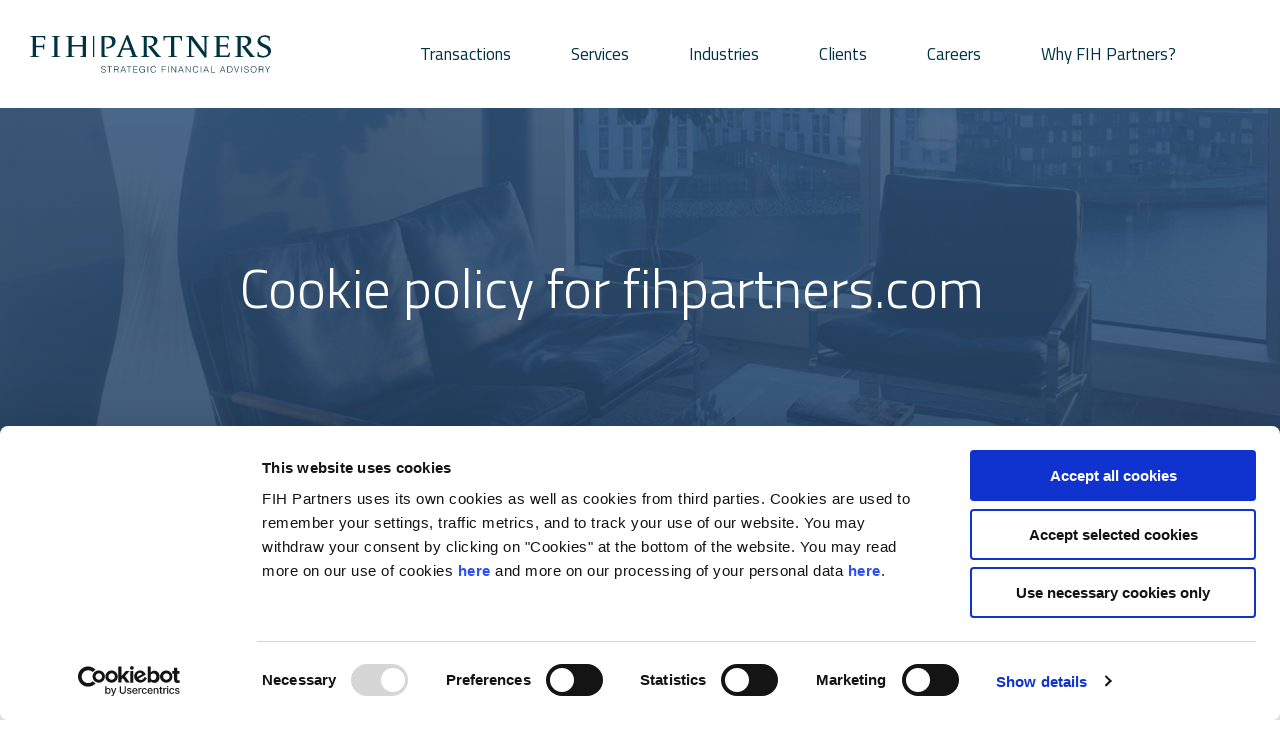

--- FILE ---
content_type: text/html; charset=UTF-8
request_url: https://www.fihpartners.com/cookies/
body_size: 12969
content:

<!doctype html>
<html class="no-js" lang="en-US">
<head>
  <script id="Cookiebot" src="https://consent.cookiebot.com/uc.js" data-cbid="79b17897-42c5-4716-9e6b-7758b4f37d11" data-blockingmode="auto" type="text/javascript"></script>
    <meta charset="UTF-8" />
    <meta http-equiv="Content-Type" content="text/html; charset=UTF-8" />
    <meta http-equiv="X-UA-Compatible" content="IE=edge">
    <meta name="viewport" content="width=device-width, initial-scale=1, shrink-to-fit=no">
        
        <link rel="stylesheet" href="https://www.fihpartners.com/wp-content/themes/franklytheme-timber/style.css" type="text/css" media="screen" charset="UTF-8" />
    <meta name='robots' content='index, follow, max-image-preview:large, max-snippet:-1, max-video-preview:-1' />

	<!-- This site is optimized with the Yoast SEO plugin v22.6 - https://yoast.com/wordpress/plugins/seo/ -->
	<title>Cookie policy for fihpartners.com - FIH Partners</title>
	<meta name="description" content="When you use the website, information about your browsing history is collected via Google Analytics and cookies to remember your settings, to produce traffic metrics and to track of your visit on the website" />
	<link rel="canonical" href="https://www.fihpartners.com/cookies/" />
	<meta property="og:locale" content="en_US" />
	<meta property="og:type" content="article" />
	<meta property="og:title" content="Cookie policy for fihpartners.com - FIH Partners" />
	<meta property="og:description" content="When you use the website, information about your browsing history is collected via Google Analytics and cookies to remember your settings, to produce traffic metrics and to track of your visit on the website" />
	<meta property="og:url" content="https://www.fihpartners.com/cookies/" />
	<meta property="og:site_name" content="FIH Partners" />
	<meta property="article:modified_time" content="2020-05-12T10:45:41+00:00" />
	<meta name="twitter:card" content="summary_large_image" />
	<script type="application/ld+json" class="yoast-schema-graph">{"@context":"https://schema.org","@graph":[{"@type":"WebPage","@id":"https://www.fihpartners.com/cookies/","url":"https://www.fihpartners.com/cookies/","name":"Cookie policy for fihpartners.com - FIH Partners","isPartOf":{"@id":"https://www.fihpartners.com/#website"},"datePublished":"2018-11-27T11:26:48+00:00","dateModified":"2020-05-12T10:45:41+00:00","description":"When you use the website, information about your browsing history is collected via Google Analytics and cookies to remember your settings, to produce traffic metrics and to track of your visit on the website","breadcrumb":{"@id":"https://www.fihpartners.com/cookies/#breadcrumb"},"inLanguage":"en-US","potentialAction":[{"@type":"ReadAction","target":["https://www.fihpartners.com/cookies/"]}]},{"@type":"BreadcrumbList","@id":"https://www.fihpartners.com/cookies/#breadcrumb","itemListElement":[{"@type":"ListItem","position":1,"name":"Home","item":"https://www.fihpartners.com/"},{"@type":"ListItem","position":2,"name":"Cookie policy for fihpartners.com"}]},{"@type":"WebSite","@id":"https://www.fihpartners.com/#website","url":"https://www.fihpartners.com/","name":"FIH Partners","description":"Strategic Financial Advisors","publisher":{"@id":"https://www.fihpartners.com/#organization"},"potentialAction":[{"@type":"SearchAction","target":{"@type":"EntryPoint","urlTemplate":"https://www.fihpartners.com/?s={search_term_string}"},"query-input":"required name=search_term_string"}],"inLanguage":"en-US"},{"@type":"Organization","@id":"https://www.fihpartners.com/#organization","name":"FIH Partners","url":"https://www.fihpartners.com/","logo":{"@type":"ImageObject","inLanguage":"en-US","@id":"https://www.fihpartners.com/#/schema/logo/image/","url":"https://www.fihpartners.com/wp-content/uploads/2019/04/fih.png","contentUrl":"https://www.fihpartners.com/wp-content/uploads/2019/04/fih.png","width":542,"height":134,"caption":"FIH Partners"},"image":{"@id":"https://www.fihpartners.com/#/schema/logo/image/"},"sameAs":["https://www.linkedin.com/company/fih-partners"]}]}</script>
	<!-- / Yoast SEO plugin. -->


<link rel='dns-prefetch' href='//cdnjs.cloudflare.com' />
<style id='classic-theme-styles-inline-css' type='text/css'>
/*! This file is auto-generated */
.wp-block-button__link{color:#fff;background-color:#32373c;border-radius:9999px;box-shadow:none;text-decoration:none;padding:calc(.667em + 2px) calc(1.333em + 2px);font-size:1.125em}.wp-block-file__button{background:#32373c;color:#fff;text-decoration:none}
</style>
<style id='global-styles-inline-css' type='text/css'>
body{--wp--preset--color--black: #000000;--wp--preset--color--cyan-bluish-gray: #abb8c3;--wp--preset--color--white: #ffffff;--wp--preset--color--pale-pink: #f78da7;--wp--preset--color--vivid-red: #cf2e2e;--wp--preset--color--luminous-vivid-orange: #ff6900;--wp--preset--color--luminous-vivid-amber: #fcb900;--wp--preset--color--light-green-cyan: #7bdcb5;--wp--preset--color--vivid-green-cyan: #00d084;--wp--preset--color--pale-cyan-blue: #8ed1fc;--wp--preset--color--vivid-cyan-blue: #0693e3;--wp--preset--color--vivid-purple: #9b51e0;--wp--preset--gradient--vivid-cyan-blue-to-vivid-purple: linear-gradient(135deg,rgba(6,147,227,1) 0%,rgb(155,81,224) 100%);--wp--preset--gradient--light-green-cyan-to-vivid-green-cyan: linear-gradient(135deg,rgb(122,220,180) 0%,rgb(0,208,130) 100%);--wp--preset--gradient--luminous-vivid-amber-to-luminous-vivid-orange: linear-gradient(135deg,rgba(252,185,0,1) 0%,rgba(255,105,0,1) 100%);--wp--preset--gradient--luminous-vivid-orange-to-vivid-red: linear-gradient(135deg,rgba(255,105,0,1) 0%,rgb(207,46,46) 100%);--wp--preset--gradient--very-light-gray-to-cyan-bluish-gray: linear-gradient(135deg,rgb(238,238,238) 0%,rgb(169,184,195) 100%);--wp--preset--gradient--cool-to-warm-spectrum: linear-gradient(135deg,rgb(74,234,220) 0%,rgb(151,120,209) 20%,rgb(207,42,186) 40%,rgb(238,44,130) 60%,rgb(251,105,98) 80%,rgb(254,248,76) 100%);--wp--preset--gradient--blush-light-purple: linear-gradient(135deg,rgb(255,206,236) 0%,rgb(152,150,240) 100%);--wp--preset--gradient--blush-bordeaux: linear-gradient(135deg,rgb(254,205,165) 0%,rgb(254,45,45) 50%,rgb(107,0,62) 100%);--wp--preset--gradient--luminous-dusk: linear-gradient(135deg,rgb(255,203,112) 0%,rgb(199,81,192) 50%,rgb(65,88,208) 100%);--wp--preset--gradient--pale-ocean: linear-gradient(135deg,rgb(255,245,203) 0%,rgb(182,227,212) 50%,rgb(51,167,181) 100%);--wp--preset--gradient--electric-grass: linear-gradient(135deg,rgb(202,248,128) 0%,rgb(113,206,126) 100%);--wp--preset--gradient--midnight: linear-gradient(135deg,rgb(2,3,129) 0%,rgb(40,116,252) 100%);--wp--preset--font-size--small: 13px;--wp--preset--font-size--medium: 20px;--wp--preset--font-size--large: 36px;--wp--preset--font-size--x-large: 42px;--wp--preset--spacing--20: 0.44rem;--wp--preset--spacing--30: 0.67rem;--wp--preset--spacing--40: 1rem;--wp--preset--spacing--50: 1.5rem;--wp--preset--spacing--60: 2.25rem;--wp--preset--spacing--70: 3.38rem;--wp--preset--spacing--80: 5.06rem;--wp--preset--shadow--natural: 6px 6px 9px rgba(0, 0, 0, 0.2);--wp--preset--shadow--deep: 12px 12px 50px rgba(0, 0, 0, 0.4);--wp--preset--shadow--sharp: 6px 6px 0px rgba(0, 0, 0, 0.2);--wp--preset--shadow--outlined: 6px 6px 0px -3px rgba(255, 255, 255, 1), 6px 6px rgba(0, 0, 0, 1);--wp--preset--shadow--crisp: 6px 6px 0px rgba(0, 0, 0, 1);}:where(.is-layout-flex){gap: 0.5em;}:where(.is-layout-grid){gap: 0.5em;}body .is-layout-flex{display: flex;}body .is-layout-flex{flex-wrap: wrap;align-items: center;}body .is-layout-flex > *{margin: 0;}body .is-layout-grid{display: grid;}body .is-layout-grid > *{margin: 0;}:where(.wp-block-columns.is-layout-flex){gap: 2em;}:where(.wp-block-columns.is-layout-grid){gap: 2em;}:where(.wp-block-post-template.is-layout-flex){gap: 1.25em;}:where(.wp-block-post-template.is-layout-grid){gap: 1.25em;}.has-black-color{color: var(--wp--preset--color--black) !important;}.has-cyan-bluish-gray-color{color: var(--wp--preset--color--cyan-bluish-gray) !important;}.has-white-color{color: var(--wp--preset--color--white) !important;}.has-pale-pink-color{color: var(--wp--preset--color--pale-pink) !important;}.has-vivid-red-color{color: var(--wp--preset--color--vivid-red) !important;}.has-luminous-vivid-orange-color{color: var(--wp--preset--color--luminous-vivid-orange) !important;}.has-luminous-vivid-amber-color{color: var(--wp--preset--color--luminous-vivid-amber) !important;}.has-light-green-cyan-color{color: var(--wp--preset--color--light-green-cyan) !important;}.has-vivid-green-cyan-color{color: var(--wp--preset--color--vivid-green-cyan) !important;}.has-pale-cyan-blue-color{color: var(--wp--preset--color--pale-cyan-blue) !important;}.has-vivid-cyan-blue-color{color: var(--wp--preset--color--vivid-cyan-blue) !important;}.has-vivid-purple-color{color: var(--wp--preset--color--vivid-purple) !important;}.has-black-background-color{background-color: var(--wp--preset--color--black) !important;}.has-cyan-bluish-gray-background-color{background-color: var(--wp--preset--color--cyan-bluish-gray) !important;}.has-white-background-color{background-color: var(--wp--preset--color--white) !important;}.has-pale-pink-background-color{background-color: var(--wp--preset--color--pale-pink) !important;}.has-vivid-red-background-color{background-color: var(--wp--preset--color--vivid-red) !important;}.has-luminous-vivid-orange-background-color{background-color: var(--wp--preset--color--luminous-vivid-orange) !important;}.has-luminous-vivid-amber-background-color{background-color: var(--wp--preset--color--luminous-vivid-amber) !important;}.has-light-green-cyan-background-color{background-color: var(--wp--preset--color--light-green-cyan) !important;}.has-vivid-green-cyan-background-color{background-color: var(--wp--preset--color--vivid-green-cyan) !important;}.has-pale-cyan-blue-background-color{background-color: var(--wp--preset--color--pale-cyan-blue) !important;}.has-vivid-cyan-blue-background-color{background-color: var(--wp--preset--color--vivid-cyan-blue) !important;}.has-vivid-purple-background-color{background-color: var(--wp--preset--color--vivid-purple) !important;}.has-black-border-color{border-color: var(--wp--preset--color--black) !important;}.has-cyan-bluish-gray-border-color{border-color: var(--wp--preset--color--cyan-bluish-gray) !important;}.has-white-border-color{border-color: var(--wp--preset--color--white) !important;}.has-pale-pink-border-color{border-color: var(--wp--preset--color--pale-pink) !important;}.has-vivid-red-border-color{border-color: var(--wp--preset--color--vivid-red) !important;}.has-luminous-vivid-orange-border-color{border-color: var(--wp--preset--color--luminous-vivid-orange) !important;}.has-luminous-vivid-amber-border-color{border-color: var(--wp--preset--color--luminous-vivid-amber) !important;}.has-light-green-cyan-border-color{border-color: var(--wp--preset--color--light-green-cyan) !important;}.has-vivid-green-cyan-border-color{border-color: var(--wp--preset--color--vivid-green-cyan) !important;}.has-pale-cyan-blue-border-color{border-color: var(--wp--preset--color--pale-cyan-blue) !important;}.has-vivid-cyan-blue-border-color{border-color: var(--wp--preset--color--vivid-cyan-blue) !important;}.has-vivid-purple-border-color{border-color: var(--wp--preset--color--vivid-purple) !important;}.has-vivid-cyan-blue-to-vivid-purple-gradient-background{background: var(--wp--preset--gradient--vivid-cyan-blue-to-vivid-purple) !important;}.has-light-green-cyan-to-vivid-green-cyan-gradient-background{background: var(--wp--preset--gradient--light-green-cyan-to-vivid-green-cyan) !important;}.has-luminous-vivid-amber-to-luminous-vivid-orange-gradient-background{background: var(--wp--preset--gradient--luminous-vivid-amber-to-luminous-vivid-orange) !important;}.has-luminous-vivid-orange-to-vivid-red-gradient-background{background: var(--wp--preset--gradient--luminous-vivid-orange-to-vivid-red) !important;}.has-very-light-gray-to-cyan-bluish-gray-gradient-background{background: var(--wp--preset--gradient--very-light-gray-to-cyan-bluish-gray) !important;}.has-cool-to-warm-spectrum-gradient-background{background: var(--wp--preset--gradient--cool-to-warm-spectrum) !important;}.has-blush-light-purple-gradient-background{background: var(--wp--preset--gradient--blush-light-purple) !important;}.has-blush-bordeaux-gradient-background{background: var(--wp--preset--gradient--blush-bordeaux) !important;}.has-luminous-dusk-gradient-background{background: var(--wp--preset--gradient--luminous-dusk) !important;}.has-pale-ocean-gradient-background{background: var(--wp--preset--gradient--pale-ocean) !important;}.has-electric-grass-gradient-background{background: var(--wp--preset--gradient--electric-grass) !important;}.has-midnight-gradient-background{background: var(--wp--preset--gradient--midnight) !important;}.has-small-font-size{font-size: var(--wp--preset--font-size--small) !important;}.has-medium-font-size{font-size: var(--wp--preset--font-size--medium) !important;}.has-large-font-size{font-size: var(--wp--preset--font-size--large) !important;}.has-x-large-font-size{font-size: var(--wp--preset--font-size--x-large) !important;}
.wp-block-navigation a:where(:not(.wp-element-button)){color: inherit;}
:where(.wp-block-post-template.is-layout-flex){gap: 1.25em;}:where(.wp-block-post-template.is-layout-grid){gap: 1.25em;}
:where(.wp-block-columns.is-layout-flex){gap: 2em;}:where(.wp-block-columns.is-layout-grid){gap: 2em;}
.wp-block-pullquote{font-size: 1.5em;line-height: 1.6;}
</style>
<link rel='stylesheet' id='slickCss-css' href='https://cdnjs.cloudflare.com/ajax/libs/slick-carousel/1.9.0/slick.min.css' type='text/css' media='all' />
<link rel='stylesheet' id='styles-css' href='https://www.fihpartners.com/wp-content/themes/franklytheme-timber/build/css/styles.css' type='text/css' media='all' />
<script type="text/javascript" src="https://cdnjs.cloudflare.com/ajax/libs/jquery/3.2.1/jquery.min.js" id="jquery-js"></script>
<script type="text/javascript" src="https://cdnjs.cloudflare.com/ajax/libs/waypoints/4.0.1/jquery.waypoints.min.js" id="waypoint-js"></script>
<script type="text/javascript" src="https://cdnjs.cloudflare.com/ajax/libs/slick-carousel/1.9.0/slick.min.js" id="slickJs-js"></script>
<script type="text/javascript" src="https://www.fihpartners.com/wp-content/themes/franklytheme-timber/source/js/lazysizes.min.js" id="lazyload-js"></script>
<script type="text/javascript" src="https://www.fihpartners.com/wp-content/themes/franklytheme-timber/source/js/functions.js" id="functions-js"></script>
<link rel="icon" href="https://www.fihpartners.com/wp-content/uploads/2018/11/cropped-fav-icon-512x512px-32x32.png" sizes="32x32" />
<link rel="icon" href="https://www.fihpartners.com/wp-content/uploads/2018/11/cropped-fav-icon-512x512px-192x192.png" sizes="192x192" />
<link rel="apple-touch-icon" href="https://www.fihpartners.com/wp-content/uploads/2018/11/cropped-fav-icon-512x512px-180x180.png" />
<meta name="msapplication-TileImage" content="https://www.fihpartners.com/wp-content/uploads/2018/11/cropped-fav-icon-512x512px-270x270.png" />
		<style type="text/css" id="wp-custom-css">
			img {
	aspect-ratio: auto;
}

#office{
	position: relative;
	border-top: 70px solid transparent;
    margin-top: -70px;
    -webkit-background-clip: padding-box;
    -moz-background-clip: padding;
    background-clip: padding-box;
}
#advisory{
	position: relative;
	border-top: 70px solid transparent;
    margin-top: -70px;
    -webkit-background-clip: padding-box;
    -moz-background-clip: padding;
    background-clip: padding-box;
}
#partners{
	position: relative;
	overflow: inherit;
	border-top: 120px solid transparent;
    margin-top: -120px;
    -webkit-background-clip: padding-box;
    -moz-background-clip: padding;
    background-clip: padding-box;
}
.clientarea-wrapper ul.clientarea-vertical.clientarea-columns-4{
	align-items: inherit;
}
.clientarea-wrapper ul.clientarea-vertical.clientarea-columns-4 .clientarea-listitem{
	background-color: #ffffff;
	width: 48%;
    margin-right: 2%;
	flex: 1 1 48%;
}
.home .clientarea-wrapper ul.clientarea-vertical.clientarea-columns-4 .clientarea-listitem{
    width: 50%;
    margin-right: 0;
    flex: 1 1 48%;
	background-color: transparent;
}
.clientarea-wrapper.clientarea-vertical.clientarea-columns-4 .clientarea-listitem a{
	background-color: transparent !important;
}
.slide-wrap figure{
	min-height: 675px;
	height: 675px;
}

a[href^=tel] {
    color: inherit !important;
    text-decoration: none;
}
@media (max-width: 736px){
	.single-post .hero-data dl dt {
    margin-bottom: 15px;
    width: 32%;
}	
	.single-post .hero-data dl dd {
    margin-bottom: 15px;
    width: 68%;
}
	.partner:last-child {
    margin-bottom: 0;
}
	.text-image-slim {
    padding: 80px 0 80px;
}
}
.our-office-item p a{
	    line-height: 1.59;
    color: #455262;
	font-size: 17px;
	font-family: "Titillium Web", Helvetica, Arial, sans-serif;
}
.our-office-item p a:before{
	display: none;
}
@media (max-width: 736px){
[id="menu-toggle"]:checked ~ header nav {
    transform: translate3d(0, 0, 0);
    height: 100vh;
    position: fixed;
    overflow: auto;
	    -webkit-overflow-scrolling: touch;
    transition: 0.3s transform ease;
    bottom: 0;
    left: 0;
}
.header-wrapper:before {
    content: "";
    position: absolute;
    top: 0;
    left: 0;
    height: 70px;
    width: 100%;
    background-color: #fff;
    z-index: 3;
}
	.header-logo {
    z-index: 3;
}
	nav > .menu {
		height: auto !important;
		position: relative;
		top: 140px;
}
	.clientarea-wrapper ul.clientarea-vertical.clientarea-columns-4 .clientarea-listitem{
width: 100%;		
	}
}
/*.slider figure:before{
    opacity: 0.25;
}*/
 @media screen and (max-width: 1278px) and (min-width: 990px) {
	 .related-posts-content {
		grid-template-columns: repeat(auto-fill, minmax(305px, 1fr));
	 }
}
/*.single-post .hero figure img {
    filter: none;
}*/
.single-post .hero figure:before {
    background-color: rgba(0, 0, 0, 0.25);
    background-image: none;
}
.postid-17754.single-post .hero figure:before {
    background-color: rgba(0, 0, 0, 0.45);
}
.postid-17759.single-post .hero figure:before {
    background-color: rgba(0, 0, 0, 0);
}
.postid-17759.single-post .hero h1 {
    color: #2f5178;
}
.single-post .hero figure[data-blur="3"] img, .slider figure[data-blur="3"] img {
    filter: blur(3px);
}
.single-post .hero figure[data-blur="2"] img, .slider figure[data-blur="2"] img {
    filter: blur(2px);
}
.single-post .hero figure[data-blur="1"] img, .slider figure[data-blur="1"] img {
    filter: blur(1px);
}
.single-post .hero figure[data-blur="0"] img, .slider figure[data-blur="0"] img {
    filter: none;
}
.single-post .hero figure[data-opacity="80"]:before, .slider figure[data-opacity="80"]:before {
        background-color: rgba(0, 0, 0, 0.80);
}
.single-post .hero figure[data-opacity="75"]:before, .slider figure[data-opacity="75"]:before {
        background-color: rgba(0, 0, 0, 0.75);
}
.single-post .hero figure[data-opacity="70"]:before, .slider figure[data-opacity="70"]:before {
        background-color: rgba(0, 0, 0, 0.70);
}

.single-post .hero figure[data-opacity="65"]:before, .slider figure[data-opacity="65"]:before {
        background-color: rgba(0, 0, 0, 0.65);
}

.single-post .hero figure[data-opacity="60"]:before, .slider figure[data-opacity="60"]:before {
        background-color: rgba(0, 0, 0, 0.60);
}
.single-post .hero figure[data-opacity="55"]:before, .slider figure[data-opacity="55"]:before {
        background-color: rgba(0, 0, 0, 0.55);
}
.single-post .hero figure[data-opacity="50"]:before, .slider figure[data-opacity="50"]:before {
        background-color: rgba(0, 0, 0, 0.50);
}
.single-post .hero figure[data-opacity="45"]:before, .slider figure[data-opacity="45"]:before {
        background-color: rgba(0, 0, 0, 0.45);
}
.single-post .hero figure[data-opacity="40"]:before, .slider figure[data-opacity="40"]:before {
        background-color: rgba(0, 0, 0, 0.40);
}
.single-post .hero figure[data-opacity="35"]:before, .slider figure[data-opacity="35"]:before {
        background-color: rgba(0, 0, 0, 0.35);
}

.single-post .hero figure[data-opacity="30"]:before, .slider figure[data-opacity="30"]:before {
        background-color: rgba(0, 0, 0, 0.30);
}

.single-post .hero figure[data-opacity="25"]:before, .slider figure[data-opacity="25"]:before {
        background-color: rgba(0, 0, 0, 0.25);
}
.single-post .hero figure[data-opacity="20"]:before, .slider figure[data-opacity="20"]:before {
        background-color: rgba(0, 0, 0, 0.20);
}
.single-post .hero figure[data-opacity="15"]:before, .slider figure[data-opacity="15"]:before {
        background-color: rgba(0, 0, 0, 0.15);
}

.single-post .hero figure[data-opacity="10"]:before, .slider figure[data-opacity="10"]:before {
        background-color: rgba(0, 0, 0, 0.10);
}

.single-post .hero figure[data-opacity="10"]:before, .slider figure[data-opacity="10"]:before {
        background-color: rgba(0, 0, 0, 0.05);
}

.single-post .hero figure[data-opacity="0"]:before, .slider figure[data-opacity="0"]:before {
        background-color: rgba(0, 0, 0, 0);
}
	.image-25{
		background-position: 50% 25%
	}
	.image-50{
		background-position: 50% 50%;
	}
	.image-75{
		background-position: 50% 75%
	}
[data-image-position="quarter"] img{
		object-position: 50% 25%;
	} 
[data-image-position="middle"] img{
		object-position: 50% 50%;
	}
[data-image-position="thirdquarter"] img{
		object-position: 50% 75%;
	} 
[data-image-position="imagebottom"] img{
		object-position: 50% 100%;
	} 

.slider figure:before{
	mix-blend-mode: inherit;
	opacity: inherit;
}
.hero-data{
	display: flex;
	flex-direction: row;

}
.hero-data .icons{
	padding: 30px 30px 0 0;
}
.single-post .article-content{
	padding-top: 0;
}
.single-post .article-content .icons{
	display: flex;
	padding-top: 15px;
	margin-bottom: 15px;
	flex-direction: row;
	justify-content: flex-end;
}


@media screen and (max-width: 737px) and (min-width: 320px) {
	.clientarea-wrapper ul.clientarea-vertical.clientarea-columns-4{
		display: block;
	}
	.home .clientarea-wrapper ul.clientarea-vertical.clientarea-columns-4 .clientarea-listitem{
		width: 100%;
	}
}
@media (max-width: 736px){
nav > .menu {
    top: 165px;
}
}
.partner{
	flex-grow: 1;
	flex-shrink: 1;
	flex-basis: auto;
}

#news-posts-slider{
	position: relative;
	overflow: inherit;
	border-top: 80px solid transparent !important;
    margin-top: -80px !important;
    -webkit-background-clip: padding-box;
    -moz-background-clip: padding;
    background-clip: padding-box;
}
@media screen and (-ms-high-contrast: active), (-ms-high-contrast: none) {
	.related-item{
		margin-bottom: 20px;
	}
.related-item figure{
	display: flex;
	flex-direction: column;
	flex: 1;
	
}

.related-item figure img{
	flex:  0 0 auto;
}
	.ie11 .archive-wrapper article{
		display: flex;
		flex-direction: column;
	}
}

		</style>
		
    <!-- Google Tag Manager -->
    <script>(function(w,d,s,l,i){w[l]=w[l]||[];w[l].push({'gtm.start':
    new Date().getTime(),event:'gtm.js'});var f=d.getElementsByTagName(s)[0],
    j=d.createElement(s),dl=l!='dataLayer'?'&l='+l:'';j.async=true;j.src=
    'https://www.googletagmanager.com/gtm.js?id='+i+dl;f.parentNode.insertBefore(j,f);
    })(window,document,'script','dataLayer','GTM-5C8VWCR');</script>
    <!-- End Google Tag Manager -->
			</head>

	<body class="page-template-default page page-id-16160" data-template="base.twig">
    <svg xmlns="http://www.w3.org/2000/svg" style="width: 0; height: 0; position: absolute; top: 0; left: 0; overflow: hidden;" aria-hidden="true" focusable="false">
        <symbol id="logo" viewBox="0 0 241.74 37.56">
    <path fill="inherit" d="M71.98 35.47c.01.25.08.5.19.72a1.44 1.44 0 0 0 .96.76c.45.12.98.13 1.43-.02.2-.07.37-.17.5-.3.13-.11.23-.26.29-.42.13-.33.15-.8-.08-1.11a1.31 1.31 0 0 0-.44-.38c-.2-.1-.4-.18-.62-.23a38.4 38.4 0 0 0-.72-.18 8.15 8.15 0 0 1-.72-.2 2.24 2.24 0 0 1-.62-.31 1.5 1.5 0 0 1-.44-.5c-.11-.21-.17-.47-.17-.78 0-.46.2-.9.55-1.2a2 2 0 0 1 .68-.38c.58-.2 1.31-.2 1.89 0 .27.1.49.25.67.42.18.18.3.38.4.61.09.23.13.48.13.74h-.58c0-.24-.04-.45-.13-.63-.08-.17-.2-.32-.35-.44-.15-.11-.32-.2-.5-.25a2.2 2.2 0 0 0-.59-.08c-.45 0-.96.11-1.28.47-.23.25-.34.6-.28.95.02.19.11.36.25.5.13.12.29.23.48.3.19.09.4.15.62.2l.7.16c.65.16 1.37.38 1.7 1.02.34.69.14 1.67-.47 2.15-.7.56-1.82.61-2.64.36a2.05 2.05 0 0 1-.74-.39 1.8 1.8 0 0 1-.48-.65c-.12-.29-.18-.6-.18-.91h.59zM77.56 30.96h4.65v.52H80.2v5.9h-.6v-5.9h-2.03zM86.64 33.95c.2 0 .42-.02.62-.07s.36-.12.5-.23c.15-.1.26-.23.34-.4.18-.33.18-.83 0-1.16a1 1 0 0 0-.35-.37c-.15-.09-.32-.15-.5-.18-.19-.04-.38-.06-.58-.06h-1.91v2.47h1.88zm-1.89.52v2.91h-.6v-6.42h2.5c1.38 0 2.98 1.13 1.94 2.65-.17.24-.43.44-.8.6a1 1 0 0 1 .45.3c.1.12.18.26.24.42.1.33.12.68.13 1.03a9.86 9.86 0 0 0 .08 1c.02.14.08.26.19.36v.05l-.67.01a1.19 1.19 0 0 1-.14-.44 8.5 8.5 0 0 1-.1-1.2c0-.17-.02-.33-.04-.49-.03-.15-.09-.29-.18-.41a.78.78 0 0 0-.29-.24c-.12-.05-.24-.09-.37-.1a3.44 3.44 0 0 0-.43-.03h-1.9zM92.28 34.85h2.5l-1.24-3.37-1.26 3.37zm-1.58 2.53l2.52-6.42h.68l2.45 6.42h-.62l-.74-2.01h-2.91l-.75 2.01h-.63zM96.98 30.96h4.66v.52H99.6v5.9h-.6v-5.9h-2.03zM103.58 37.38v-6.42h4.25v.52h-3.65v2.32h3.3v.52h-3.3v2.55h3.74v.51zM112.6 34.58v-.51h2.73v3.31h-.52v-1.1a3.1 3.1 0 0 1-.38.53 2.12 2.12 0 0 1-1.16.65c-.28.06-.56.1-.85.1-.4 0-.77-.08-1.11-.22a2.39 2.39 0 0 1-.9-.64 2.98 2.98 0 0 1-.57-1.07 4.93 4.93 0 0 1-.03-2.8 2.6 2.6 0 0 1 1.47-1.77 3.37 3.37 0 0 1 2.25-.14 2.4 2.4 0 0 1 1.73 1.9h-.62a1.88 1.88 0 0 0-1.33-1.4c-.22-.07-.45-.1-.68-.1-.42 0-.78.07-1.08.21a2 2 0 0 0-.75.63c-.2.27-.34.6-.43.98-.1.4-.14.82-.14 1.24 0 .35.05.7.16 1.01.1.33.25.6.45.85.2.24.44.44.73.58.46.23 1.01.26 1.51.16a2.07 2.07 0 0 0 1.4-1.07c.1-.2.17-.41.2-.63.04-.22.07-.45.07-.7h-2.16zM117.95 30.96h.6v6.42h-.6zM125.76 32.83c-.12-.55-.35-.94-.7-1.17a2.38 2.38 0 0 0-2.3-.12c-.28.16-.52.37-.7.63-.18.27-.32.58-.4.9-.08.36-.13.72-.13 1.09 0 .67.12 1.4.48 1.97.18.27.4.49.7.66.52.3 1.28.33 1.84.11.22-.09.42-.21.59-.37.17-.16.3-.34.42-.56.12-.21.2-.45.26-.7h.63a4 4 0 0 1-.3.88c-.28.56-.76 1-1.35 1.22-.36.13-.74.19-1.12.18-.49 0-.9-.09-1.26-.27a2.4 2.4 0 0 1-.85-.74 3.1 3.1 0 0 1-.49-1.07 5.4 5.4 0 0 1 .08-2.86c.15-.42.36-.77.62-1.04.27-.27.58-.47.94-.6a3.67 3.67 0 0 1 2.1-.05c.28.1.53.22.74.4.22.16.4.38.53.63.14.25.24.54.3.88h-.63zM132.17 37.38v-6.42h4.12v.52h-3.51v2.32h3.2v.52h-3.2v3.06zM138.35 30.96h.6v6.42h-.6zM142.21 31.78h-.02v5.6h-.6v-6.42h.68l3.7 5.61h.01v-5.6h.6v6.41h-.7zM150.1 34.85h2.5l-1.25-3.37-1.25 3.37zm-1.58 2.53l2.51-6.42h.69l2.45 6.42h-.62l-.74-2.01h-2.91l-.76 2.01h-.62zM156.72 31.78h-.01v5.6h-.6v-6.42h.67l3.7 5.61h.02v-5.6h.6v6.41h-.7zM168.2 32.83c-.13-.55-.36-.94-.7-1.17a2.38 2.38 0 0 0-2.31-.12c-.28.16-.51.37-.7.63-.18.27-.31.58-.4.9-.08.36-.12.72-.12 1.09 0 .67.11 1.4.48 1.97a1.94 1.94 0 0 0 1.79.9c.49.02.97-.16 1.33-.5.36-.33.58-.79.7-1.26h.62c-.07.31-.17.6-.31.88a2.44 2.44 0 0 1-1.34 1.22c-.36.13-.74.19-1.12.18-.5 0-.91-.09-1.26-.27a2.4 2.4 0 0 1-.86-.74 3.1 3.1 0 0 1-.48-1.07c-.23-.9-.24-1.97.07-2.86.15-.42.36-.77.63-1.04s.58-.47.94-.6a3.67 3.67 0 0 1 2.1-.05c.27.1.52.22.74.4.47.36.72.92.82 1.5h-.62zM171.2 30.96h.6v6.42h-.6zM175.43 34.85h2.5l-1.25-3.37-1.25 3.37zm-1.58 2.53l2.51-6.42h.68l2.45 6.42h-.62l-.73-2.01h-2.92l-.75 2.01h-.62zM181.44 37.38v-6.42h.6v5.9h3.43v.52zM191.97 34.85h2.5l-1.25-3.37-1.25 3.37zm-1.58 2.53l2.51-6.42h.69l2.45 6.42h-.63l-.73-2.01h-2.92l-.75 2.01h-.62zM198.58 36.87h1.45c.27 0 .53-.02.77-.05.24-.04.48-.12.73-.25.21-.1.39-.25.52-.44.14-.18.25-.38.33-.6.08-.22.13-.45.17-.68.06-.46.06-.93 0-1.4a2.92 2.92 0 0 0-.17-.68c-.08-.22-.2-.42-.34-.6a1.7 1.7 0 0 0-.55-.45c-.2-.1-.44-.17-.67-.2a6.95 6.95 0 0 0-.8-.04h-1.44v5.39zm-.6.51v-6.42h2.18c.18 0 .35 0 .53.02.77.04 1.55.35 1.97 1.03a4.26 4.26 0 0 1 .5 1.45 5.55 5.55 0 0 1-.13 2c-.06.21-.14.41-.23.6a2.28 2.28 0 0 1-1.4 1.18c-.2.05-.4.1-.6.11-.21.02-.42.03-.64.03h-2.18zM204.65 30.96h.63l1.92 5.71 1.92-5.7h.63l-2.22 6.41h-.66zM211.81 30.96h.6v6.42h-.6zM215.32 35.47c.03.28.1.52.2.72a1.43 1.43 0 0 0 .96.76c.44.12.98.13 1.42-.02.35-.12.65-.36.8-.72.12-.33.14-.8-.08-1.11a1.31 1.31 0 0 0-.44-.38c-.2-.1-.4-.18-.62-.23l-.72-.18a8.17 8.17 0 0 1-.72-.2 2.25 2.25 0 0 1-.62-.31c-.19-.13-.34-.3-.44-.5a1.6 1.6 0 0 1-.17-.78c0-.46.2-.9.54-1.2.18-.16.41-.29.68-.38.58-.2 1.31-.21 1.89 0 .27.1.5.24.67.42.18.18.31.38.4.61.09.23.13.48.13.74h-.57c0-.24-.05-.45-.13-.63a1.2 1.2 0 0 0-.35-.44c-.15-.11-.33-.2-.5-.25a2.2 2.2 0 0 0-.6-.08c-.3 0-.56.04-.77.13-.21.09-.38.2-.5.34a1.14 1.14 0 0 0-.29.95c.03.19.11.36.25.5.13.12.29.23.48.3.19.09.4.15.63.2.46.1.93.2 1.38.36.22.08.42.18.6.32.81.62.72 2.03-.05 2.65-.41.33-.99.5-1.73.5-.3 0-.62-.05-.92-.14a2.05 2.05 0 0 1-.74-.39 1.8 1.8 0 0 1-.48-.65c-.12-.29-.18-.6-.17-.91h.58zM224.27 37.03c.41 0 .77-.07 1.07-.23.3-.16.55-.37.74-.63.2-.26.33-.56.42-.9.2-.74.2-1.56-.02-2.29a2.6 2.6 0 0 0-.48-.9c-.2-.25-.46-.44-.75-.57-.32-.14-.66-.2-1-.2-.4 0-.76.08-1.06.24-.6.32-.99.9-1.16 1.55-.1.36-.14.72-.14 1.08 0 .7.15 1.43.56 2 .2.26.44.47.74.62.3.16.66.24 1.08.24m-2.98-2.86c0-.84.21-1.72.75-2.4a2.66 2.66 0 0 1 2.2-.98c.5 0 .93.08 1.3.26.38.17.7.41.95.72.25.3.44.67.57 1.08.25.84.26 1.79 0 2.63-.12.39-.31.75-.57 1.07-.25.3-.56.55-.93.72-.78.38-1.81.37-2.6 0a2.68 2.68 0 0 1-.93-.72 3.13 3.13 0 0 1-.56-1.07 4.47 4.47 0 0 1-.18-1.3M232 33.95c.21 0 .42-.02.63-.07.19-.05.36-.12.5-.23.14-.1.25-.23.34-.4.17-.33.18-.83-.01-1.16a.99.99 0 0 0-.35-.37c-.15-.09-.32-.15-.5-.18-.18-.04-.38-.06-.57-.06h-1.92v2.47H232zm-1.88.52v2.91h-.6v-6.42h2.5c1.37 0 2.97 1.12 1.93 2.65-.17.24-.43.44-.8.6a1 1 0 0 1 .45.3c.1.12.18.26.24.42.05.16.08.33.1.5l.03.53a10.73 10.73 0 0 0 .09 1 .9.9 0 0 0 .07.23c.03.06.07.1.1.13v.05l-.66.01a1.19 1.19 0 0 1-.14-.44 9.14 9.14 0 0 1-.1-1.2c0-.17-.02-.33-.04-.49-.03-.15-.09-.29-.18-.41a.78.78 0 0 0-.29-.24c-.11-.05-.24-.09-.37-.1a3.45 3.45 0 0 0-.43-.03h-1.9zM238.3 34.06l1.93-3.1h.7l-2.31 3.62v2.8h-.6v-2.75l-2.29-3.67h.7zM14.5 4.85l-.59-2.04c-.13-.41-.5-.73-1.22-.73H6.02v8.4h5.88c.73 0 .94-.06 1.1-.44l.7-1.7h.68v6.13h-.69L13 12.43c-.12-.4-.37-.44-1.1-.44H6.03v7.49c0 .72.06 1.06.47 1.16l2.88.75v.44H0v-.44l2.32-.66c.4-.12.47-.4.47-1.13V2.84c0-.72-.06-1-.47-1.13L.03 1.05V.6h15.3v4.24h-.82zM21.56 21.83v-.44l2.32-.66c.4-.12.47-.4.47-1.13V2.84c0-.72-.06-1-.47-1.13l-2.29-.66V.6h8.78v.44l-2.32.66c-.41.12-.47.4-.47 1.13V19.6c0 .72.06 1 .47 1.13l2.28.66v.44h-8.77zM97.55 5.76c-.25-.66-.56-1.38-.56-1.98h-.1c0 .29-.25.92-.69 2.05l-2.88 7.26h6.9l-2.67-7.33zm2.54 16.07v-.44l2.2-.63c.46-.12.59-.44.33-1.1l-1.81-5.06h-8.08l-2.01 5c-.25.66-.06 1.04.34 1.16l2.2.63v.44h-6.7v-.44l1.12-.63c.44-.25.69-.5.97-1.16L96.8.04h1.72l7.58 19.69c.25.66.44.78.88 1.03l1.16.63v.44h-8.05zM126.75 21.83l-8.65-11h.97c3.14 0 5.48-1.72 5.25-5.06-.22-3.1-2.59-3.9-5.34-3.9h-1.76V19.6c0 .72.07 1 .47 1.13l2.3.66v.44h-8.78v-.44l2.35-.66c.4-.12.44-.4.44-1.13V2.84c0-.72-.03-1-.44-1.13l-2.32-.66V.6h8.9c2.66 0 6.31.2 7.37 3.17 1.37 3.82-1.71 6.75-5.18 7.55l7.14 8.71c.38.44.7.63 1.07.85l.88.5v.44h-4.67zM151.58 5.45l-.72-2.61c-.12-.4-.5-.76-1.22-.76h-4.89V19.6c0 .72.06 1.04.47 1.13l2.57.66v.44h-9.33v-.44l2.6-.66c.4-.1.47-.4.47-1.13V2.08h-4.96c-.72 0-1.1.35-1.22.76l-.72 2.6h-.81V.62h18.58v4.84h-.82zM177.47 1.74c-.41.12-.44.4-.44 1.13v19.34h-1.85L162.93 5.98c-.44-.56-.94-1.1-1.13-1.82h-.15c0 .44.03.97.03 1.82v13.53c0 .72.1 1.03.5 1.13l2.85.75v.44h-8.18v-.44l2.29-.69c.4-.12.47-.38.47-1.1V3.03c0-.73-.06-1-.47-1.13l-2.88-.82V.6h6.73l10.47 14.21c.31.44 1.28 1.57 1.38 2.23h.12c0-.31-.03-1-.03-2.39V2.93c0-.72-.03-1-.44-1.1l-2.91-.78V.6h8.2v.44l-2.31.69zM199.8 21.83h-15.45v-.44l2.32-.66c.4-.12.47-.4.47-1.13V2.84c0-.72-.07-1-.47-1.13l-2.3-.66V.6h15.01v3.96h-.81l-.56-1.76c-.13-.41-.5-.73-1.22-.73h-6.43v7.8h5.67c.72 0 .94-.06 1.1-.44l.69-1.66h.62v5.72h-.62l-.69-1.67c-.16-.38-.38-.44-1.1-.44h-5.67v7.93c0 .81.44 1.03 1 1.03h5.92a1.4 1.4 0 0 0 1.29-.72l1.41-2.36.78.22-.97 4.34zM220.9 21.83l-8.64-11h.97c3.14 0 5.48-1.72 5.24-5.06-.22-3.1-2.58-3.9-5.34-3.9h-1.75V19.6c0 .72.06 1 .47 1.13l2.29.66v.44h-8.78v-.44l2.35-.66c.41-.12.44-.4.44-1.13V2.84c0-.72-.03-1-.43-1.13l-2.32-.66V.6h8.9c2.66 0 6.31.2 7.37 3.17 1.36 3.82-1.71 6.75-5.18 7.55l7.14 8.71c.38.44.69.63 1.07.85l.87.5v.44h-4.67zM233.68 22.27c-1.72 0-4-.37-5.39-1.06v-4.5h.94l.57 2.23c.1.4.28.57.84.91 2.17 1.35 6.14 1.3 7.63-1.06 1.75-2.75-.7-5.05-3.02-6.17l-2.07-.98c-1.76-.83-3.75-1.86-4.54-3.76a5.37 5.37 0 0 1 .87-5.29c2.47-3.11 7.73-3.15 11.06-1.54v4.4h-.87l-.6-2.2c-.12-.41-.4-.66-.88-.91-2-1.08-5.56-1.33-6.82 1.05-1.44 2.72 1.34 4.4 3.4 5.36l2.05.94c1.51.7 3.1 1.56 4.05 2.98a5.8 5.8 0 0 1 .5 4.98c-1.05 3.23-4.56 4.62-7.72 4.62M52.41 20.73l-2.32.66v.44h6.02V.61h-5.99v.44l2.29.66c.4.12.47.4.47 1.13v6.92H41.82V2.84c0-.72.06-1 .47-1.13l2.32-.66V.6h-8.77v.44l2.28.66c.41.12.47.4.47 1.13V19.6c0 .72-.06 1-.47 1.13l-2.31.66v.44h8.77v-.44l-2.29-.66c-.4-.12-.47-.4-.47-1.13v-8.27h11.06v8.27c0 .72-.06 1-.47 1.13M76.29 12.09l.03 1.29c4.28-.07 9.26-1.95 9.51-6.88.12-2.17-.7-4.16-2.74-5.1-1.7-.78-3.65-.8-5.48-.8h-5.99v21.23h6.93v-.44l-3.2-.78c-.4-.1-.5-.44-.5-1.17V1.86h2.04c3.25 0 5.53 1.85 5.51 5.22-.02 3.45-3 5-6.11 5M63.22.61h1.28v21.23h-1.28z"/>
  </symbol>   
             <symbol id="linkedinlogo" viewBox="0 0 24 24">
<path fill="inherit" d="M12 24C5.4 24 0 18.6 0 12S5.4 0 12 0s12 5.4 12 12-5.4 12-12 12zm0-23C5.9 1 1 5.9 1 12s4.9 11 11 11 11-4.9 11-11S18.1 1 12 1z"/><path fill-rule="evenodd" clip-rule="evenodd" fill="inherit" d="M7.4 10h2.1v6.7H7.4zM8.5 9.1c.7 0 1.2-.5 1.2-1.2s-.5-1.2-1.2-1.2-1.2.5-1.2 1.2.5 1.2 1.2 1.2M17.3 13c0-1.8-.4-3.2-2.5-3.2-1 0-1.7.6-2 1.1V10h-2v6.7h2.1v-3.3c0-.9.2-1.7 1.2-1.7 1.1 0 1.1 1 1.1 1.8v3.3h2.1V13z"/>
</symbol>      <symbol viewBox="0 0 24 24" id="vcardlogo">
<path fill="inherit" d="M12 24C5.4 24 0 18.6 0 12S5.4 0 12 0s12 5.4 12 12-5.4 12-12 12zm0-23C5.9 1 1 5.9 1 12s4.9 11 11 11 11-4.9 11-11S18.1 1 12 1z"/><path fill-rule="evenodd" clip-rule="evenodd" fill="inherit" d="M14.8 11.6L13 13.4V7h-2v6.4l-1.8-1.8L7.8 13l4.2 4.2 4.2-4.2z"/>
</symbol>
    </svg> 
    <!-- Google Tag Manager (noscript) -->
    <noscript><iframe src="https://www.googletagmanager.com/ns.html?id=GTM-5C8VWCR"
    height="0" width="0" style="display:none;visibility:hidden"></iframe></noscript>
    <!-- End Google Tag Manager (noscript) -->
    <a hidden class="skip-link screen-reader-text" href="#content">Skip to content</a>
    <input type="checkbox" hidden id="menu-toggle">
		<header class="header">
							<div class="header-wrapper">
					  <a class="header-logo" href="https://www.fihpartners.com" rel="home">
              <svg>
                <use xlink:href="#logo"></use>
              </svg>
						</a>
            <label for="menu-toggle">
              <span class="line"></span>
              <span class="line"></span>
              <span class="line"></span>
            </label>
            <nav id="nav-main" class="nav-main" role="navigation">
                
	<ul class="menu">
			<li class=" menu-item menu-item-type-taxonomy menu-item-object-category menu-item-13075">
      <a target="" href="https://www.fihpartners.com/transactions/">Transactions
      </a>
								</li>
			<li class=" menu-item menu-item-type-post_type menu-item-object-page menu-item-13383 menu-item-has-children">
      <a target="" href="https://www.fihpartners.com/services/">Services
      </a>
			 
      <input hidden type="checkbox" id="mobilemenu13383"> 
      <label class="menu-label" for="mobilemenu13383">Expand menu</label>
      			  
	<ul class="menu">
			<li class=" menu-item menu-item-type-post_type menu-item-object-page menu-item-13387">
      <a target="" href="https://www.fihpartners.com/services/acquisitions/">Acquisitions
      </a>
								</li>
			<li class=" menu-item menu-item-type-post_type menu-item-object-page menu-item-13384">
      <a target="" href="https://www.fihpartners.com/services/debt-advisory/">Debt Advisory
      </a>
								</li>
			<li class=" menu-item menu-item-type-post_type menu-item-object-page menu-item-13388">
      <a target="" href="https://www.fihpartners.com/services/divestments/">Divestments
      </a>
								</li>
			<li class=" menu-item menu-item-type-post_type menu-item-object-page menu-item-17359">
      <a target="" href="https://www.fihpartners.com/services/investment/">Infrastructure projects
      </a>
								</li>
			<li class=" menu-item menu-item-type-post_type menu-item-object-page menu-item-13386">
      <a target="" href="https://www.fihpartners.com/services/ipo-and-ecm-advisory/">IPO and ECM Advisory
      </a>
								</li>
			<li class=" menu-item menu-item-type-post_type menu-item-object-page menu-item-13385">
      <a target="" href="https://www.fihpartners.com/services/public-defence-takeovers/">Public Defence and Takeovers
      </a>
								</li>
		</ul>
		</li>
			<li class=" menu-item menu-item-type-post_type menu-item-object-page menu-item-15827 menu-item-has-children">
      <a target="" href="https://www.fihpartners.com/industries/">Industries
      </a>
			 
      <input hidden type="checkbox" id="mobilemenu15827"> 
      <label class="menu-label" for="mobilemenu15827">Expand menu</label>
      			  
	<ul class="menu">
			<li class=" menu-item menu-item-type-post_type menu-item-object-page menu-item-15797">
      <a target="" href="https://www.fihpartners.com/industries/consumer-and-retail/">Consumer
      </a>
								</li>
			<li class=" menu-item menu-item-type-post_type menu-item-object-page menu-item-15796">
      <a target="" href="https://www.fihpartners.com/industries/energy-and-utilities/">Energy and Infrastructure
      </a>
								</li>
			<li class=" menu-item menu-item-type-post_type menu-item-object-page menu-item-15795">
      <a target="" href="https://www.fihpartners.com/industries/financial-services-and-real-estate/">Financial Institutions and <br>Real Estate
      </a>
								</li>
			<li class=" menu-item menu-item-type-post_type menu-item-object-page menu-item-15794">
      <a target="" href="https://www.fihpartners.com/industries/healthcare-and-biotech/">Life Sciences
      </a>
								</li>
			<li class=" menu-item menu-item-type-post_type menu-item-object-page menu-item-15792">
      <a target="" href="https://www.fihpartners.com/industries/manufacturing/">Manufacturing
      </a>
								</li>
			<li class=" menu-item menu-item-type-post_type menu-item-object-page menu-item-15798">
      <a target="" href="https://www.fihpartners.com/industries/cleantech-and-renewables/">Renewables
      </a>
								</li>
			<li class=" menu-item menu-item-type-post_type menu-item-object-page menu-item-15793">
      <a target="" href="https://www.fihpartners.com/industries/logistics-and-commercial-services/">Services
      </a>
								</li>
			<li class=" menu-item menu-item-type-post_type menu-item-object-page menu-item-15791">
      <a target="" href="https://www.fihpartners.com/industries/technology/">Technology
      </a>
								</li>
		</ul>
		</li>
			<li class=" menu-item menu-item-type-post_type menu-item-object-page menu-item-13381 menu-item-has-children">
      <a target="" href="https://www.fihpartners.com/clients/">Clients
      </a>
			 
      <input hidden type="checkbox" id="mobilemenu13381"> 
      <label class="menu-label" for="mobilemenu13381">Expand menu</label>
      			  
	<ul class="menu">
			<li class=" menu-item menu-item-type-post_type menu-item-object-page menu-item-15800">
      <a target="" href="https://www.fihpartners.com/clients/founders-and-families/">Founders and families
      </a>
								</li>
			<li class=" menu-item menu-item-type-post_type menu-item-object-page menu-item-15801">
      <a target="" href="https://www.fihpartners.com/clients/financial-sponsors/">Financial sponsors
      </a>
								</li>
			<li class=" menu-item menu-item-type-post_type menu-item-object-page menu-item-15799">
      <a target="" href="https://www.fihpartners.com/clients/public-or-private-institutions/">Listed companies
      </a>
								</li>
			<li class=" menu-item menu-item-type-post_type menu-item-object-page menu-item-15802">
      <a target="" href="https://www.fihpartners.com/clients/private-companies/">Private companies
      </a>
								</li>
		</ul>
		</li>
			<li class=" menu-item menu-item-type-post_type menu-item-object-page menu-item-13379">
      <a target="" href="https://www.fihpartners.com/careers/">Careers
      </a>
								</li>
			<li class=" menu-item menu-item-type-post_type menu-item-object-page menu-item-13380 menu-item-has-children">
      <a target="" href="https://www.fihpartners.com/why-fih-partners/">Why FIH Partners?
      </a>
			 
      <input hidden type="checkbox" id="mobilemenu13380"> 
      <label class="menu-label" for="mobilemenu13380">Expand menu</label>
      			  
	<ul class="menu">
			<li class=" menu-item menu-item-type-custom menu-item-object-custom menu-item-16583">
      <a target="" href="https://www.fihpartners.com/why-fih-partners#advisory">Advisory proposition
      </a>
								</li>
			<li class=" menu-item menu-item-type-custom menu-item-object-custom menu-item-16584">
      <a target="" href="https://www.fihpartners.com/why-fih-partners#partners">Meet our partners
      </a>
								</li>
			<li class=" menu-item menu-item-type-custom menu-item-object-custom menu-item-19036">
      <a target="" href="https://www.fihpartners.com/why-fih-partners#news-posts-slider">News
      </a>
								</li>
			<li class=" menu-item menu-item-type-custom menu-item-object-custom menu-item-16582">
      <a target="" href="https://www.fihpartners.com/why-fih-partners#office">Our Offices
      </a>
								</li>
		</ul>
		</li>
		</ul>
            </nav>
				</div>
			    
		</header>

		<section id="content" role="main" class="content-wrapper">
						<div class="wrapper ">
				    	         	  <section class="hero">
    <figure>
      <img class="lazyload object-fit" alt=""
    data-sizes="(min-width: 900px) 1000px,
            (max-width: 900px) and (min-width: 400px) 50em,
            ( not (orientation: portrait) ) 300px,
            ( (orientation: landscape) or (min-width: 1000px) ) 50vw, 
            100vw"
    data-src="https://www.fihpartners.com/wp-content/uploads/2018/11/03.jpg"
    data-srcset="https://www.fihpartners.com/wp-content/uploads/2018/11/03-375x375-c-default.jpg 480w,
            https://www.fihpartners.com/wp-content/uploads/2018/11/03-768x0-c-default.jpg 768w,
            https://www.fihpartners.com/wp-content/uploads/2018/11/03-1440x0-c-default.jpg 1440w,
            https://www.fihpartners.com/wp-content/uploads/2018/11/03-1920x0-c-default.jpg 1280w
" /> 

    </figure>
    <div class="hero-text">
                    <header class="no-margin"><h1>Cookie policy for fihpartners.com</h1></header>
            </div>
  </section>
     

           	<section id="" class="wysiwyg background-color-transparent">
			<article class="wysiwyg-wrapper">
				<p>FIH Partners A/S (FIH Partners) makes an effort to offer a transparent website with the content that is the most relevant to you. In order to do so, we use technologies that can collect, process and sort information regarding how you and other visitors use www.fihpartners.com (the &#8220;Website&#8221;). By this policy we wish to create transparency and give you a complete overview of what the processing of your personal data entails, what you have to be aware of, as well as your options to oppose the processing.</p>
<h2>1 PROCESSING OF PERSONAL DATA BY THE USE OF COOKIES</h2>
<p>FIH Partners use of cookies may include processing of your personal data, and we therefore recommend that you also read our <a href="https://www.fihpartners.com/private-policy-and-gdpr/">privacy policy</a>. The privacy describes our processing of personal data and your rights.</p>
<h2>2. CONSENT</h2>
<p>If you accept our use of cookies other than necessary cookies, you consent to the use of cookies as described below. You may at any time change or withdraw your consent in the cookie overview.</p>
<h2>3. WHAT ARE COOKIES?</h2>
<p>Cookies are small text files, which the Website places on your computer&#8217;s hard drive, smartphone or other electronic device. However, the meaning of the word &#8220;cookies&#8221; in this policy and in the consent, text also includes other kinds of automated data collection, e.g. Flash-cookies (Local Shared Objects), Web Storage (HTML5), JavaScript&#8217;s or cookies placed by the used of other kinds of software. The word &#8220;cookies&#8221; also refers to information about IP- and MAC-addresses and other information about your device.<br />
Cookies can be used by FIH Partners and third parties.<br />
There are basically two types of cookies, &#8220;temporary&#8221; cookies and &#8220;permanent&#8221; cookies. The temporary cookies are linked to the current visit to the Website and are deleted automatically, when you close your web browser. In contrast, permanent cookies will be stored on your equipment. Permanent cookies delete themselves after a certain period but will be renewed every time you visit the Website.<br />
See section 5 below for more information on what kind of cookies we are using and the purposes of our use of cookies.</p>
<h4>3.1 Google Analytics</h4>
<p>The website uses an analytics tool by Google Inc., 1600 Amphitheatre Parkway, Mountain View, CA 94043, USA (Google) for the purpose of tracking and improving our website. The information generated by the cookies about the use of our website is transferred to a Google server in the USA and stored there. Google will use this information for the purpose of evaluating the use of our website. Consequently, FIH Partners is joint data controllers with Google for the data mentioned above. You can find more information about the handling of user data by Google Analytics in Google&#8217;s data protection declaration: <a href="https://policies.google.com/privacy?hl=en-US" target="_blank" rel="noopener">https://policies.google.com/privacy?hl=en-US</a></p>
<h2>4 HOW TO AVOID AND DELETE COOKIES?</h2>
<p>If you do not want FIH Partners to place or read cookies on your equipment, you have the possibility of opting out of cookies in your browser, where you can choose which cookies that should be allowed, blocked or deleted. How to do so depends on what kind of browser you are using. Be aware that if you are using multiple browsers you will have to delete the cookies in all of them. As user, you also need to be aware that the Website might not function optimally if you delete or block cookies.</p>
<h2>5 WHAT COOKIES DOES FIH PARTNERS USE AND FOR WHAT PURPOSES?</h2>
<p>Listed below are the cookies that the website uses on the Website as well as the purpose(s) for using the cookies:<br />
<script id="CookieDeclaration" src="https://consent.cookiebot.com/79b17897-42c5-4716-9e6b-7758b4f37d11/cd.js" type="text/javascript" async></script></p>

			</article>					
	</section>
     

			</div>
					</section>

					<footer id="footer">
				<div class="footer-wrapper full flex">
  <div class="w4 flex">
    <svg width="241" height="37">
      <use xlink:href="#logo"></use>
    </svg>
  </div>
  <div class="w8 flex flex-justify-end flex-space">
          <div class="w4 ">
        <h4>Copenhagen</h4>
        <p>FIH Partners A/S<br />
Göteborg Plads 1, 8th floor<br />
DK-2150 Copenhagen<br />
T: +45 7222 4700</p>
<p>VAT#: 84 32 17 10</p>

      </div>
      </div>
</div>
<div class="footer-copyright full flex">
  <div class="w12 full flex flex-justify-center flex-align-center">
    <h5>Copyright ©2018 FIH Partners. All rights reserved. <a href="https://www.fihpartners.com/tied-agents/">Tied Agent</a>, <a href="https://www.fihpartners.com/disclaimer/">Disclaimer</a>, <a href="https://www.fihpartners.com/private-policy-and-gdpr/">GDPR</a>, <a href="https://www.fihpartners.com/cookies/">Cookies</a>.</h5>
<div class="linkedin"><a title="Fih Partners - LinkedIn" target="_blank" rel="noopener noreferrer" href="https://www.linkedin.com/company/fih-partners"><img width="24" height="24" class="lazyload" src="https://www.fihpartners.com/wp-content/uploads/2018/12/logo-linkedin.svg" /></a></div>
  </div>
  
    

</div>

			</footer>
			
			</body>
</html>


--- FILE ---
content_type: text/css
request_url: https://www.fihpartners.com/wp-content/themes/franklytheme-timber/style.css
body_size: -34
content:
/*
Theme Name: Frankly - The big Timber 
Version: 1.0
Author: Frankly
Description: ...
*/

--- FILE ---
content_type: text/css
request_url: https://www.fihpartners.com/wp-content/themes/franklytheme-timber/build/css/styles.css
body_size: 15811
content:
@import url("//fonts.googleapis.com/css?family=Titillium+Web:200,300,400,600,700");
foo {
  color: #2cacc0; }

.background-color-tealish {
  background-color: #2cacc0; }

.background-color-tealish-two {
  background-color: #1f95a7; }

.background-color-ice-blue {
  background-color: #eff4f7; }

.background-color-dark-teal {
  background-color: #003341; }

.background-color-lightblue {
  background-color: #e4ebf0; }

.background-color-pale-blue {
  background-color: #dbe7ed; }

.background-color-lightgrey {
  background-color: #f4f4f4; }

.background-color-slate {
  background-color: #455262; }

.background-color-light-navy-blue {
  background-color: #2f5178; }

.background-color-dark-slate-blue {
  background-color: #274568; }

.background-color-white {
  background-color: #ffffff; }

.background-color-white-two {
  background-color: #fdfafa; }

.background-color-white-three {
  background-color: #f4f4f4; }

.background-color-very-light-pink {
  background-color: #d8d8d8; }

.background-color-very-light-blue-two {
  background-color: #e1e8ee; }

.background-color-brown-grey {
  background-color: #b0b0b0; }

.color-tealish {
  color: #2cacc0; }

.color-tealish-two {
  color: #1f95a7; }

.color-ice-blue {
  color: #eff4f7; }

.color-dark-teal {
  color: #003341; }

.color-lightblue {
  color: #e4ebf0; }

.color-pale-blue {
  color: #dbe7ed; }

.color-lightgrey {
  color: #f4f4f4; }

.color-slate {
  color: #455262; }

.color-light-navy-blue {
  color: #2f5178; }

.color-dark-slate-blue {
  color: #274568; }

.color-white {
  color: #ffffff; }

.color-white-two {
  color: #fdfafa; }

.color-white-three {
  color: #f4f4f4; }

.color-very-light-pink {
  color: #d8d8d8; }

.color-very-light-blue-two {
  color: #e1e8ee; }

.color-brown-grey {
  color: #b0b0b0; }

:root {
  --color-tealish: #2cacc0;
  --color-dark-teal: #003341;
  --color-very-light-blue: #e4ebf0;
  --color-pale-blue: #dbe7ed;
  --color-slate: #455262;
  --color-light-navy-blue: #2f5178;
  --color-white: #ffffff;
  --color-white-two: #fdfafa; }

.test {
  height: 108px; }

foo {
  color: #2cacc0; }

:root {
  --tealish: #2cacc0;
  --dark-teal: #003341;
  --very-light-blue: #e4ebf0;
  --pale-blue: #dbe7ed;
  --slate: #455262;
  --light-navy-blue: #2f5178;
  --white: #ffffff;
  --white-two: #fdfafa; }

@media (min-width: 737px) {
  label[for*="mobilemenu"] {
    display: none; }
  ul.menu {
    display: -ms-flexbox;
    display: flex;
    margin: 0;
    padding: 0; }
    ul.menu .menu {
      position: absolute;
      top: 108px;
      right: 0;
      -ms-flex-direction: column;
          flex-direction: column;
      padding: 0;
      margin: 0px;
      background-color: whitesmoke;
      z-index: 3;
      max-width: 300px;
      width: 300px;
      transform: translate3d(0, -40px, 0);
      transition: transform 0.4s ease;
      max-height: 0;
      overflow: hidden; }
      .fixed-header ul.menu .menu {
        top: 70px;
        box-shadow: 1px 2px 4px rgba(0, 0, 0, 0.1);
        will-change: height; }
      ul.menu .menu a {
        padding: 0 30px;
        display: block;
        height: 108px;
        line-height: 108px;
        text-decoration: none;
        font-size: 17px;
        color: #003341;
        position: relative;
        z-index: 3; }
        ul.menu .menu a:before {
          content: "";
          position: absolute;
          width: calc(100% - 60px);
          height: 3px;
          bottom: 36px;
          /* text-align: center; */
          left: auto;
          background: #2cacc0;
          visibility: hidden;
          border-radius: 5px;
          transform: scaleX(0);
          transition: .25s linear;
          /* display: inline-block; */ }
        ul.menu .menu a :hover {
          background-color: #e0e9ee; }
        ul.menu .menu a:hover:before {
          visibility: visible;
          transform: scaleX(1); }
      ul.menu .menu .current-menu-item a {
        background-color: #eff4f7; }
      ul.menu .menu .current-menu-item .menu-item-type-custom a {
        background-color: inherit; }
    ul.menu .menu-item:last-child ul a {
      background-color: transparent; }
  .advisory ul.menu .menu-item:last-child .current-menu-item a[href*="#advisory"] {
    background-color: #eff4f7; }
  .office ul.menu .menu-item:last-child .current-menu-item a[href*="#office"] {
    background-color: #eff4f7; }
  .partners ul.menu .menu-item:last-child .current-menu-item a[href*="#partners"] {
    background-color: #eff4f7; }
  .menu-item {
    position: relative;
    display: -ms-flexbox;
    display: flex;
    -ms-flex-direction: column;
        flex-direction: column;
    height: 108px;
    line-height: 108px;
    z-index: 4;
    padding-left: 0; }
    .fixed-header .menu-item {
      height: 70px;
      line-height: 70px; }
    .menu-item:before {
      display: none; }
  .menu a {
    padding: 0 30px;
    display: block;
    height: inherit;
    line-height: inherit;
    text-decoration: none;
    font-size: 17px;
    color: #003341;
    position: relative;
    z-index: 3; } }
  @media (min-width: 737px) and (min-width: 737px) {
    .menu a {
      padding-left: 10px;
      padding-right: 10px; } }
  @media screen and (min-width: 737px) and (min-width: 737px) and (min-width: 767px) {
    .menu a {
      padding-left: calc(10px + 20 * (100vw - 767px) / 298);
      padding-right: calc(10px + 20 * (100vw - 767px) / 298); } }
  @media screen and (min-width: 737px) and (min-width: 737px) and (min-width: 1065px) {
    .menu a {
      padding-left: 30px;
      padding-right: 30px; } }
  @media (min-width: 737px) and (min-width: 737px) {
    .menu a {
      font-size: 14px; } }
  @media screen and (min-width: 737px) and (min-width: 737px) and (min-width: 767px) {
    .menu a {
      font-size: calc(14px + 3 * (100vw - 767px) / 298); } }
  @media screen and (min-width: 737px) and (min-width: 737px) and (min-width: 1065px) {
    .menu a {
      font-size: 17px; } }

@media (min-width: 737px) {
  .menu a {
    padding: 0 30px;
    display: block;
    height: 108px;
    line-height: 108px;
    text-decoration: none;
    font-size: 17px;
    color: #003341;
    position: relative;
    z-index: 3; } }
  @media (min-width: 737px) and (max-width: 1045px) {
    .menu a {
      padding: 0 10px; } }

@media (min-width: 737px) {
    .fixed-header .menu a {
      height: 70px;
      line-height: 70px; }
    .menu a:before {
      content: "";
      position: absolute;
      width: calc(100% - 60px);
      height: 3px;
      bottom: 36px;
      /* text-align: center; */
      left: auto;
      background: #2cacc0;
      visibility: hidden;
      border-radius: 5px;
      transform: scaleX(0);
      transition: .25s linear;
      /* display: inline-block; */ }
      .fixed-header .menu a:before {
        bottom: 18px; }
    .menu a:hover:before {
      visibility: visible;
      transform: scaleX(1); }
  .menu li:hover:before {
    content: "";
    position: absolute;
    top: 70px;
    height: 50vw;
    width: 330px;
    right: 0;
    z-index: -1; }
  .menu li:hover ul.menu {
    background-color: #e0e9ee;
    transform: translate3d(0, 0, 0);
    max-height: none;
    overflow: visible;
    z-index: 4;
    height: auto; }
  li.menu-item li.menu-item {
    padding-top: 10px;
    text-align: left;
    -ms-flex-align: start;
        align-items: flex-start; }
    li.menu-item li.menu-item a {
      height: auto;
      width: 100%;
      text-align: left;
      padding: 15px 0 15px 40px;
      line-height: 1.4;
      transition: .25s linear;
      z-index: 99999; }
      li.menu-item li.menu-item a:hover {
        background-color: #eff4f7; }
        li.menu-item li.menu-item a:hover:before {
          display: none; }
  .menu a:after {
    /* content: ""; */
    position: absolute;
    bottom: -28px;
    left: 0;
    width: 100%;
    height: 100%;
    z-index: 3; }
  .menu a:hover {
    background-color: #e0e9ee; }
  .menu .current-menu-item > a:before {
    visibility: visible;
    transform: scaleX(1); } }
  @media (min-width: 737px) and (max-width: 960px) {
    .menu .current-menu-item > a:before {
      width: calc(100% - 20px); } }

@media (min-width: 737px) {
  .menu > li.menu-item:hover {
    overflow: visible;
    max-height: 100%;
    height: auto;
    background-color: #e0e9ee; }
    .menu > li.menu-item:hover > a:before {
      visibility: visible;
      transform: scaleX(1); }
    .menu > li.menu-item:hover ul a:before {
      visibility: hidden; }
    .menu > li.menu-item:hover li.menu-item {
      height: auto; } }

@media (max-width: 736px) {
  nav ul li li a {
    padding-left: 30px; }
  .header-wrapper {
    -ms-flex-direction: column;
        flex-direction: column;
    height: 70px; }
  .header-logo {
    line-height: 1; }
    .header-logo svg {
      height: 75px;
      max-width: 190px; }
  label[for*="mobilemenu"] {
    border: 2px solid #003341;
    border-radius: 50%;
    width: 30px;
    height: 30px;
    position: absolute;
    top: 22px;
    right: 0;
    z-index: 3;
    font: 0/0 'a'; }
    label[for*="mobilemenu"]:before {
      content: "";
      height: 18px;
      transition: 300ms;
      top: 4px;
      left: 4px;
      width: 18px;
      position: absolute;
      background-repeat: no-repeat;
      background-size: 2px 12px, 24px 2px, 2px 12px;
      background-position: 50% calc(50% - 6px), 50%, 50% calc(50% + 6px);
      transition: 300ms;
      background-image: linear-gradient(to bottom, #003341, #003341), linear-gradient(to right, #003341, #003341), linear-gradient(to bottom, #003341, #003341); }
  nav {
    width: 100%;
    padding: 10px 0 0 20px;
    padding-right: 20%; }
    nav ul {
      list-style-type: none;
      margin: 0;
      padding: 0;
      width: 100%;
      overflow-y: auto;
      -webkit-overflow-scrolling: touch; }
      nav ul li {
        padding-left: 0;
        position: relative; }
        nav ul li:before {
          display: none; }
        nav ul li a {
          text-decoration: none;
          font-size: 20px;
          padding: 20px;
          display: block;
          border-top: 1px solid #003341;
          z-index: 1; }
    nav > .menu {
      height: 100%; }
  input[id*="mobilemenu"]:checked + label[for*="mobilemenu"]:before {
    transform: rotate(180deg);
    background-size: 3px 3px, 20px 2px, 3px 3px; }
  [for="menu-toggle"] {
    position: absolute;
    top: 0;
    right: 0;
    display: block;
    text-transform: uppercase;
    color: #000;
    transition: all 0.2s ease;
    padding: 15px 20px 15px 20px;
    font: 0/0 'a';
    z-index: 3; }
    [for="menu-toggle"] .line {
      width: 32px;
      height: 2px;
      background-color: #000;
      display: block;
      margin: 8px auto;
      transition: all 0.3s ease-in-out; }
  input[id*="mobilemenu"] + label[for*="mobilemenu"] + ul.menu {
    height: 100%;
    transform: translate3d(0, -20px, 0);
    visibility: hidden;
    z-index: 0;
    height: 0.1px;
    min-height: 0.1px;
    transition: transform 0.3s ease; }
  input[id*="mobilemenu"]:checked + label[for*="mobilemenu"] + ul.menu {
    height: 100%;
    transform: translate3d(0, 0, 0);
    visibility: visible;
    z-index: 0;
    height: auto;
    min-height: auto;
    transition: transform 0.3s ease; }
  [id="menu-toggle"]:checked ~ * [for="menu-toggle"] {
    transform: rotate(45deg);
    top: -5px; }
  [id="menu-toggle"]:checked ~ * [for="menu-toggle"] .line:nth-child(1), body [id="menu-toggle"]:checked ~ * [for="menu-toggle"] .line:nth-child(3) {
    transition-delay: 0.3s; }
  [id="menu-toggle"]:checked ~ * [for="menu-toggle"] .line:nth-child(1) {
    transform: translateY(7px); }
  [id="menu-toggle"]:checked ~ * [for="menu-toggle"] .line:nth-child(2) {
    width: 0; }
  [id="menu-toggle"]:checked ~ * [for="menu-toggle"] .line:nth-child(1) {
    transform: translateY(19px) rotate(90deg); }
  [id="menu-toggle"] ~ section .wrapper {
    transform: translate3d(0, 0, 0);
    transition: 0.3s transform ease; }
  [id="menu-toggle"] ~ header nav {
    transform: translate3d(-300%, 0, 0);
    transition: 0.3s transform ease; }
  [id="menu-toggle"]:checked ~ section .wrapper {
    transform: translate3d(90%, 0, 0);
    transition: 0.3s transform ease; }
  [id="menu-toggle"]:checked ~ header nav {
    transform: translate3d(0, 0, 0);
    height: 100%;
    overflow-y: visible;
    transition: 0.3s transform ease; }
    [id="menu-toggle"]:checked ~ header nav ul {
      height: 100vh; } }

.clientarea-icons .clientarea-content:before {
  content: "";
  position: absolute;
  top: 40px;
  width: 1px;
  margin-right: 30px;
  height: calc(100% - 80px);
  display: inline-block;
  background-color: #d8d8d8; }
  .clientarea-icons .clientarea-content:before {
    left: 126px; }
    @media screen and (min-width: 737px) {
      .clientarea-icons .clientarea-content:before {
        left: calc(126px + 79 * (100vw - 737px) / 543); } }
    @media screen and (min-width: 1280px) {
      .clientarea-icons .clientarea-content:before {
        left: 205px; } }
  @media (max-width: 736px) {
    .clientarea-icons .clientarea-content:before {
      display: none; } }

.clientarea-icons .clientarea-content h3 {
  justify-self: flex-start; }

.single-post .hero {
  height: 575px;
  -ms-flex-pack: end;
      justify-content: flex-end;
  -ms-flex-align: start;
      align-items: flex-start; }
  @media (max-width: 736px) {
    .single-post .hero {
      height: 430px; } }
  @media (max-width: 736px) {
    .single-post .hero {
      -ms-flex-pack: start;
          justify-content: flex-start; } }
  .single-post .hero h1 {
    color: #2cacc0; }
  .single-post .hero ul {
    color: #455262; }
  @media (max-width: 736px) {
    .single-post .hero figure {
      display: none; } }
  .single-post .hero figure img {
    filter: blur(3px); }
  .single-post .hero figure:before {
    background-color: rgba(0, 0, 0, 0.45);
    background-image: none; }

.single-post .hero-text {
  width: 100%;
  max-width: 1280px; }
  @media (max-width: 736px) {
    .single-post .hero-text {
      position: absolute;
      z-index: 3;
      top: 0;
      left: 0; } }

.single-post .hero-table {
  max-width: 1280px;
  margin: 0 auto;
  position: relative;
  z-index: 2;
  display: -ms-flexbox;
  display: flex;
  -ms-flex-direction: row;
      flex-direction: row;
  -ms-flex-wrap: wrap;
      flex-wrap: wrap;
  width: 100%; }
  @media (max-width: 736px) {
    .single-post .hero-table {
      -ms-flex-direction: column;
          flex-direction: column;
      -ms-flex-wrap: nowrap;
          flex-wrap: nowrap; } }

.single-post .hero-thumbnail {
  position: relative;
  position: relative;
  -ms-flex: 1;
      flex: 1; }
  @media (max-width: 736px) {
    .single-post .hero-thumbnail:before {
      content: "";
      background-color: rgba(0, 0, 0, 0.45);
      background-image: none;
      width: 100%;
      height: 100%;
      content: "";
      position: absolute; } }
  @media (max-width: 736px) {
    .single-post .hero-thumbnail img:not(.logo) {
      -o-object-fit: cover;
         object-fit: cover;
      width: 100vw; } }
  .single-post .hero-thumbnail .logo {
    position: absolute;
    bottom: 7px;
    right: 7px;
    max-width: 30%; }

.single-post .hero-data {
  -ms-flex: 1;
      flex: 1;
  background-color: #f4f4f4; }
  .single-post .hero-data dl {
    padding: 30px 40px; }
    @media (max-width: 736px) {
      .single-post .hero-data dl {
        padding: 30px 30px; } }
    .single-post .hero-data dl dt {
      margin-bottom: 15px;
      width: 28%; }
    .single-post .hero-data dl dd {
      margin-bottom: 15px;
      width: 72%; }

.single-post .article-content {
  padding: 50px 0 50px;
  font-size: 17px;
  margin: 0 auto;
  max-width: 800px; }
  @media (max-width: 736px) {
    .single-post .article-content {
      padding: 20px 0; } }
  .single-post .article-content h2 {
    font-weight: 600;
    margin-bottom: 0;
    color: #455262; }
    .single-post .article-content h2 {
      font-size: 18px; }
      @media screen and (min-width: 320px) {
        .single-post .article-content h2 {
          font-size: calc(18px + 6 * (100vw - 320px) / 960); } }
      @media screen and (min-width: 1280px) {
        .single-post .article-content h2 {
          font-size: 24px; } }
  .single-post .article-content ul {
    color: #455262; }

.category-dropdown {
  padding-top: 80px;
  padding-bottom: 40px; }
  @media (max-width: 736px) {
    .category-dropdown {
      padding-top: 40px;
      padding-bottom: 0; } }

body {
  font-family: "Titillium Web", Helvetica, Arial, sans-serif; }

button {
  font-family: inherit;
  font-size: 20px;
  font-weight: 400;
  color: #ffffff; }

p {
  font-family: inherit;
  font-size: 17px;
  font-weight: normal;
  font-style: normal;
  font-stretch: normal;
  line-height: 1.59;
  letter-spacing: normal;
  color: #455262; }

p {
  font-family: inherit;
  font-size: 17px;
  font-weight: normal;
  font-style: normal;
  font-stretch: normal;
  line-height: 1.59;
  letter-spacing: normal;
  color: #455262; }

.li-shortcut {
  font-family: inherit;
  font-size: 28px;
  font-weight: 300;
  color: #455262; }

h3 {
  font-size: 35px;
  font-weight: 300;
  font-style: normal;
  font-stretch: normal;
  line-height: normal;
  letter-spacing: normal;
  color: #455262; }

.nav-a {
  font-family: inherit;
  font-size: 17px;
  line-height: 1.41;
  color: #003341; }

.subpage-h1 {
  font-family: inherit;
  font-size: 55px;
  font-weight: 300;
  line-height: 1.09;
  color: #2cacc0; }

.subpage-dt {
  font-family: inherit;
  font-size: 17px;
  font-weight: bold;
  line-height: 1.88;
  color: #455262; }

.subpage-dd {
  font-family: inherit;
  font-size: 17px;
  line-height: 1.88;
  color: #455262; }

.Related-p {
  font-family: inherit;
  font-size: 17px;
  line-height: 1.76;
  color: #003341; }

.related-heading {
  font-family: inherit;
  font-size: 25px;
  font-weight: 300;
  line-height: 1.2;
  color: #2cacc0; }

.page-h1 {
  font-family: inherit;
  font-size: 55px;
  font-weight: 300;
  line-height: 1.09;
  color: #ffffff; }

.page-h2 {
  font-family: inherit;
  font-size: 25px;
  font-weight: bold;
  line-height: 1.2;
  color: #455262; }

blockquote {
  font-family: inherit;
  font-size: 30px;
  font-weight: 300;
  font-style: italic;
  font-stretch: normal;
  line-height: 1.33;
  letter-spacing: normal;
  color: #455262; }

.page-ul-li {
  font-family: inherit;
  font-size: 17px;
  font-weight: bold;
  line-height: 1.59;
  color: #455262; }

.partner-heading {
  font-family: inherit;
  font-size: 23px;
  font-weight: bold;
  line-height: 1.22;
  color: #455262; }

.partner-p {
  font-family: inherit;
  font-size: 23px;
  font-weight: 300;
  line-height: 1.22;
  color: #455262; }

.accodion-p {
  font-family: inherit;
  font-size: 17px;
  color: #455262; }

.accordion-heading {
  font-family: inherit;
  font-size: 17px;
  font-weight: 600;
  color: #455262; }

.nav-a-a {
  font-family: inherit;
  font-size: 17px;
  line-height: 2.65;
  color: #003341; }

h1, .h1 {
  font-weight: 300;
  line-height: 1.07; }
  h1, .h1 {
    font-size: 28px; }
    @media screen and (min-width: 320px) {
      h1, .h1 {
        font-size: calc(28px + 47 * (100vw - 320px) / 960); } }
    @media screen and (min-width: 1280px) {
      h1, .h1 {
        font-size: 75px; } }
  .page-template-default:not(.home) .hero h1, .page-template-default:not(.home) .hero .h1 {
    font-size: 24px; }
    @media screen and (min-width: 320px) {
      .page-template-default:not(.home) .hero h1, .page-template-default:not(.home) .hero .h1 {
        font-size: calc(24px + 31 * (100vw - 320px) / 960); } }
    @media screen and (min-width: 1280px) {
      .page-template-default:not(.home) .hero h1, .page-template-default:not(.home) .hero .h1 {
        font-size: 55px; } }
  .single-post:not(.home) .hero h1, .single-post:not(.home) .hero .h1 {
    font-size: 24px; }
    @media screen and (min-width: 320px) {
      .single-post:not(.home) .hero h1, .single-post:not(.home) .hero .h1 {
        font-size: calc(24px + 31 * (100vw - 320px) / 960); } }
    @media screen and (min-width: 1280px) {
      .single-post:not(.home) .hero h1, .single-post:not(.home) .hero .h1 {
        font-size: 55px; } }

h2, .h2, .news-posts-slider h3, section.text-image h1, section.text-image h2, section.text-image h3, section.text-image h4, section.text-image h5, section.text-image h6, .text-image-slim .text-wrap h1, .text-image-slim .text-wrap h2, .text-image-slim .text-wrap h3, .text-image-slim .text-wrap h4, .text-image-slim .text-wrap h5, .text-image-slim .text-wrap h6, .multiple-elements-text h1, .multiple-elements-text h2, .multiple-elements-text h3, .multiple-elements-text h4, .multiple-elements-text h5, .multiple-elements-text h6, .clientarea.background-color-white-three h1, .clientarea.background-color-white-three h2, .clientarea.background-color-white-three h3, .clientarea.background-color-white-three h4, .clientarea.background-color-white-three h5, .clientarea.background-color-white-three h6, .clientarea.background-color-lightblue h1, .clientarea.background-color-lightblue h2, .clientarea.background-color-lightblue h3, .clientarea.background-color-lightblue h4, .clientarea.background-color-lightblue h5, .clientarea.background-color-lightblue h6, .our-office-wrapper h2, .our-office-wrapper h3, .our-office-wrapper h4, .our-office-wrapper h5, .our-office-wrapper h6, .blocks-with-circles.background-color-lightblue h1, .blocks-with-circles.background-color-lightblue h2, .blocks-with-circles.background-color-lightblue h3, .blocks-with-circles.background-color-lightblue h4, .blocks-with-circles.background-color-lightblue h5, .blocks-with-circles.background-color-lightblue h6 {
  font-weight: 100;
  font-family: inherit;
  line-height: 1.07;
  margin-top: 0;
  margin-bottom: 35px; }
  h2, .h2, .news-posts-slider h3, section.text-image h1, section.text-image h2, section.text-image h3, section.text-image h4, section.text-image h5, section.text-image h6, .text-image-slim .text-wrap h1, .text-image-slim .text-wrap h2, .text-image-slim .text-wrap h3, .text-image-slim .text-wrap h4, .text-image-slim .text-wrap h5, .text-image-slim .text-wrap h6, .multiple-elements-text h1, .multiple-elements-text h2, .multiple-elements-text h3, .multiple-elements-text h4, .multiple-elements-text h5, .multiple-elements-text h6, .clientarea.background-color-white-three h1, .clientarea.background-color-white-three h2, .clientarea.background-color-white-three h3, .clientarea.background-color-white-three h4, .clientarea.background-color-white-three h5, .clientarea.background-color-white-three h6, .clientarea.background-color-lightblue h1, .clientarea.background-color-lightblue h2, .clientarea.background-color-lightblue h3, .clientarea.background-color-lightblue h4, .clientarea.background-color-lightblue h5, .clientarea.background-color-lightblue h6, .our-office-wrapper h2, .our-office-wrapper h3, .our-office-wrapper h4, .our-office-wrapper h5, .our-office-wrapper h6, .blocks-with-circles.background-color-lightblue h1, .blocks-with-circles.background-color-lightblue h2, .blocks-with-circles.background-color-lightblue h3, .blocks-with-circles.background-color-lightblue h4, .blocks-with-circles.background-color-lightblue h5, .blocks-with-circles.background-color-lightblue h6 {
    font-size: 26px; }
    @media screen and (min-width: 320px) {
      h2, .h2, .news-posts-slider h3, section.text-image h1, section.text-image h2, section.text-image h3, section.text-image h4, section.text-image h5, section.text-image h6, .text-image-slim .text-wrap h1, .text-image-slim .text-wrap h2, .text-image-slim .text-wrap h3, .text-image-slim .text-wrap h4, .text-image-slim .text-wrap h5, .text-image-slim .text-wrap h6, .multiple-elements-text h1, .multiple-elements-text h2, .multiple-elements-text h3, .multiple-elements-text h4, .multiple-elements-text h5, .multiple-elements-text h6, .clientarea.background-color-white-three h1, .clientarea.background-color-white-three h2, .clientarea.background-color-white-three h3, .clientarea.background-color-white-three h4, .clientarea.background-color-white-three h5, .clientarea.background-color-white-three h6, .clientarea.background-color-lightblue h1, .clientarea.background-color-lightblue h2, .clientarea.background-color-lightblue h3, .clientarea.background-color-lightblue h4, .clientarea.background-color-lightblue h5, .clientarea.background-color-lightblue h6, .our-office-wrapper h2, .our-office-wrapper h3, .our-office-wrapper h4, .our-office-wrapper h5, .our-office-wrapper h6, .blocks-with-circles.background-color-lightblue h1, .blocks-with-circles.background-color-lightblue h2, .blocks-with-circles.background-color-lightblue h3, .blocks-with-circles.background-color-lightblue h4, .blocks-with-circles.background-color-lightblue h5, .blocks-with-circles.background-color-lightblue h6 {
        font-size: calc(26px + 34 * (100vw - 320px) / 960); } }
    @media screen and (min-width: 1280px) {
      h2, .h2, .news-posts-slider h3, section.text-image h1, section.text-image h2, section.text-image h3, section.text-image h4, section.text-image h5, section.text-image h6, .text-image-slim .text-wrap h1, .text-image-slim .text-wrap h2, .text-image-slim .text-wrap h3, .text-image-slim .text-wrap h4, .text-image-slim .text-wrap h5, .text-image-slim .text-wrap h6, .multiple-elements-text h1, .multiple-elements-text h2, .multiple-elements-text h3, .multiple-elements-text h4, .multiple-elements-text h5, .multiple-elements-text h6, .clientarea.background-color-white-three h1, .clientarea.background-color-white-three h2, .clientarea.background-color-white-three h3, .clientarea.background-color-white-three h4, .clientarea.background-color-white-three h5, .clientarea.background-color-white-three h6, .clientarea.background-color-lightblue h1, .clientarea.background-color-lightblue h2, .clientarea.background-color-lightblue h3, .clientarea.background-color-lightblue h4, .clientarea.background-color-lightblue h5, .clientarea.background-color-lightblue h6, .our-office-wrapper h2, .our-office-wrapper h3, .our-office-wrapper h4, .our-office-wrapper h5, .our-office-wrapper h6, .blocks-with-circles.background-color-lightblue h1, .blocks-with-circles.background-color-lightblue h2, .blocks-with-circles.background-color-lightblue h3, .blocks-with-circles.background-color-lightblue h4, .blocks-with-circles.background-color-lightblue h5, .blocks-with-circles.background-color-lightblue h6 {
        font-size: 60px; } }

h3, .h3, .clientarea-wrapper .clientarea-vertical.clientarea-columns-6 .clientarea-listitem a .clientarea-content h2, .clientarea-wrapper .clientarea-vertical.clientarea-columns-6 .clientarea-listitem a .clientarea-content h3, .clientarea-wrapper .clientarea-vertical.clientarea-columns-6 .clientarea-listitem a .clientarea-content h4, .clientarea-wrapper .clientarea-vertical.clientarea-columns-6 .clientarea-listitem a .clientarea-content h5, .clientarea-wrapper .clientarea-vertical.clientarea-columns-6 .clientarea-listitem a .clientarea-content h6, .clientarea-wrapper .clientarea-vertical.clientarea-columns-6 .clientarea-listitem span .clientarea-content h2, .clientarea-wrapper .clientarea-vertical.clientarea-columns-6 .clientarea-listitem span .clientarea-content h3, .clientarea-wrapper .clientarea-vertical.clientarea-columns-6 .clientarea-listitem span .clientarea-content h4, .clientarea-wrapper .clientarea-vertical.clientarea-columns-6 .clientarea-listitem span .clientarea-content h5, .clientarea-wrapper .clientarea-vertical.clientarea-columns-6 .clientarea-listitem span .clientarea-content h6, .clientarea-wrapper .clientarea-vertical.clientarea-columns-3 .clientarea-listitem a .clientarea-content h2, .clientarea-wrapper .clientarea-vertical.clientarea-columns-3 .clientarea-listitem a .clientarea-content h3, .clientarea-wrapper .clientarea-vertical.clientarea-columns-3 .clientarea-listitem a .clientarea-content h4, .clientarea-wrapper .clientarea-vertical.clientarea-columns-3 .clientarea-listitem a .clientarea-content h5, .clientarea-wrapper .clientarea-vertical.clientarea-columns-3 .clientarea-listitem a .clientarea-content h6, .clientarea-wrapper .clientarea-vertical.clientarea-columns-3 .clientarea-listitem span .clientarea-content h2, .clientarea-wrapper .clientarea-vertical.clientarea-columns-3 .clientarea-listitem span .clientarea-content h3, .clientarea-wrapper .clientarea-vertical.clientarea-columns-3 .clientarea-listitem span .clientarea-content h4, .clientarea-wrapper .clientarea-vertical.clientarea-columns-3 .clientarea-listitem span .clientarea-content h5, .clientarea-wrapper .clientarea-vertical.clientarea-columns-3 .clientarea-listitem span .clientarea-content h6 {
  font-weight: 400;
  line-height: 1.2; }
  h3, .h3, .clientarea-wrapper .clientarea-vertical.clientarea-columns-6 .clientarea-listitem a .clientarea-content h2, .clientarea-wrapper .clientarea-vertical.clientarea-columns-6 .clientarea-listitem a .clientarea-content h3, .clientarea-wrapper .clientarea-vertical.clientarea-columns-6 .clientarea-listitem a .clientarea-content h4, .clientarea-wrapper .clientarea-vertical.clientarea-columns-6 .clientarea-listitem a .clientarea-content h5, .clientarea-wrapper .clientarea-vertical.clientarea-columns-6 .clientarea-listitem a .clientarea-content h6, .clientarea-wrapper .clientarea-vertical.clientarea-columns-6 .clientarea-listitem span .clientarea-content h2, .clientarea-wrapper .clientarea-vertical.clientarea-columns-6 .clientarea-listitem span .clientarea-content h3, .clientarea-wrapper .clientarea-vertical.clientarea-columns-6 .clientarea-listitem span .clientarea-content h4, .clientarea-wrapper .clientarea-vertical.clientarea-columns-6 .clientarea-listitem span .clientarea-content h5, .clientarea-wrapper .clientarea-vertical.clientarea-columns-6 .clientarea-listitem span .clientarea-content h6, .clientarea-wrapper .clientarea-vertical.clientarea-columns-3 .clientarea-listitem a .clientarea-content h2, .clientarea-wrapper .clientarea-vertical.clientarea-columns-3 .clientarea-listitem a .clientarea-content h3, .clientarea-wrapper .clientarea-vertical.clientarea-columns-3 .clientarea-listitem a .clientarea-content h4, .clientarea-wrapper .clientarea-vertical.clientarea-columns-3 .clientarea-listitem a .clientarea-content h5, .clientarea-wrapper .clientarea-vertical.clientarea-columns-3 .clientarea-listitem a .clientarea-content h6, .clientarea-wrapper .clientarea-vertical.clientarea-columns-3 .clientarea-listitem span .clientarea-content h2, .clientarea-wrapper .clientarea-vertical.clientarea-columns-3 .clientarea-listitem span .clientarea-content h3, .clientarea-wrapper .clientarea-vertical.clientarea-columns-3 .clientarea-listitem span .clientarea-content h4, .clientarea-wrapper .clientarea-vertical.clientarea-columns-3 .clientarea-listitem span .clientarea-content h5, .clientarea-wrapper .clientarea-vertical.clientarea-columns-3 .clientarea-listitem span .clientarea-content h6 {
    font-size: 18px; }
    @media screen and (min-width: 320px) {
      h3, .h3, .clientarea-wrapper .clientarea-vertical.clientarea-columns-6 .clientarea-listitem a .clientarea-content h2, .clientarea-wrapper .clientarea-vertical.clientarea-columns-6 .clientarea-listitem a .clientarea-content h3, .clientarea-wrapper .clientarea-vertical.clientarea-columns-6 .clientarea-listitem a .clientarea-content h4, .clientarea-wrapper .clientarea-vertical.clientarea-columns-6 .clientarea-listitem a .clientarea-content h5, .clientarea-wrapper .clientarea-vertical.clientarea-columns-6 .clientarea-listitem a .clientarea-content h6, .clientarea-wrapper .clientarea-vertical.clientarea-columns-6 .clientarea-listitem span .clientarea-content h2, .clientarea-wrapper .clientarea-vertical.clientarea-columns-6 .clientarea-listitem span .clientarea-content h3, .clientarea-wrapper .clientarea-vertical.clientarea-columns-6 .clientarea-listitem span .clientarea-content h4, .clientarea-wrapper .clientarea-vertical.clientarea-columns-6 .clientarea-listitem span .clientarea-content h5, .clientarea-wrapper .clientarea-vertical.clientarea-columns-6 .clientarea-listitem span .clientarea-content h6, .clientarea-wrapper .clientarea-vertical.clientarea-columns-3 .clientarea-listitem a .clientarea-content h2, .clientarea-wrapper .clientarea-vertical.clientarea-columns-3 .clientarea-listitem a .clientarea-content h3, .clientarea-wrapper .clientarea-vertical.clientarea-columns-3 .clientarea-listitem a .clientarea-content h4, .clientarea-wrapper .clientarea-vertical.clientarea-columns-3 .clientarea-listitem a .clientarea-content h5, .clientarea-wrapper .clientarea-vertical.clientarea-columns-3 .clientarea-listitem a .clientarea-content h6, .clientarea-wrapper .clientarea-vertical.clientarea-columns-3 .clientarea-listitem span .clientarea-content h2, .clientarea-wrapper .clientarea-vertical.clientarea-columns-3 .clientarea-listitem span .clientarea-content h3, .clientarea-wrapper .clientarea-vertical.clientarea-columns-3 .clientarea-listitem span .clientarea-content h4, .clientarea-wrapper .clientarea-vertical.clientarea-columns-3 .clientarea-listitem span .clientarea-content h5, .clientarea-wrapper .clientarea-vertical.clientarea-columns-3 .clientarea-listitem span .clientarea-content h6 {
        font-size: calc(18px + 12 * (100vw - 320px) / 960); } }
    @media screen and (min-width: 1280px) {
      h3, .h3, .clientarea-wrapper .clientarea-vertical.clientarea-columns-6 .clientarea-listitem a .clientarea-content h2, .clientarea-wrapper .clientarea-vertical.clientarea-columns-6 .clientarea-listitem a .clientarea-content h3, .clientarea-wrapper .clientarea-vertical.clientarea-columns-6 .clientarea-listitem a .clientarea-content h4, .clientarea-wrapper .clientarea-vertical.clientarea-columns-6 .clientarea-listitem a .clientarea-content h5, .clientarea-wrapper .clientarea-vertical.clientarea-columns-6 .clientarea-listitem a .clientarea-content h6, .clientarea-wrapper .clientarea-vertical.clientarea-columns-6 .clientarea-listitem span .clientarea-content h2, .clientarea-wrapper .clientarea-vertical.clientarea-columns-6 .clientarea-listitem span .clientarea-content h3, .clientarea-wrapper .clientarea-vertical.clientarea-columns-6 .clientarea-listitem span .clientarea-content h4, .clientarea-wrapper .clientarea-vertical.clientarea-columns-6 .clientarea-listitem span .clientarea-content h5, .clientarea-wrapper .clientarea-vertical.clientarea-columns-6 .clientarea-listitem span .clientarea-content h6, .clientarea-wrapper .clientarea-vertical.clientarea-columns-3 .clientarea-listitem a .clientarea-content h2, .clientarea-wrapper .clientarea-vertical.clientarea-columns-3 .clientarea-listitem a .clientarea-content h3, .clientarea-wrapper .clientarea-vertical.clientarea-columns-3 .clientarea-listitem a .clientarea-content h4, .clientarea-wrapper .clientarea-vertical.clientarea-columns-3 .clientarea-listitem a .clientarea-content h5, .clientarea-wrapper .clientarea-vertical.clientarea-columns-3 .clientarea-listitem a .clientarea-content h6, .clientarea-wrapper .clientarea-vertical.clientarea-columns-3 .clientarea-listitem span .clientarea-content h2, .clientarea-wrapper .clientarea-vertical.clientarea-columns-3 .clientarea-listitem span .clientarea-content h3, .clientarea-wrapper .clientarea-vertical.clientarea-columns-3 .clientarea-listitem span .clientarea-content h4, .clientarea-wrapper .clientarea-vertical.clientarea-columns-3 .clientarea-listitem span .clientarea-content h5, .clientarea-wrapper .clientarea-vertical.clientarea-columns-3 .clientarea-listitem span .clientarea-content h6 {
        font-size: 30px; } }

h4 {
  font-weight: 400;
  line-height: 1; }
  h4 {
    font-size: 16px; }
    @media screen and (min-width: 320px) {
      h4 {
        font-size: calc(16px + 2 * (100vw - 320px) / 960); } }
    @media screen and (min-width: 1280px) {
      h4 {
        font-size: 18px; } }

h5 {
  font-size: 12px;
  font-weight: 400; }

p, a {
  font-family: inherit;
  line-height: 1.59;
  color: #455262; }

strong, b {
  font-weight: 600; }

.btn {
  border: none;
  margin: 0;
  padding: 0;
  width: auto;
  overflow: visible;
  background: transparent;
  /* inherit font & color from ancestor */
  color: inherit;
  font: inherit;
  /* Normalize `line-height`. Cannot be changed from `normal` in Firefox 4+. */
  line-height: normal;
  /* Corrects font smoothing for webkit */
  -webkit-font-smoothing: inherit;
  -moz-osx-font-smoothing: inherit;
  /* Corrects inability to style clickable `input` types in iOS */
  -webkit-appearance: none;
  border-radius: 29px;
  box-shadow: 0 2px 6px 0 rgba(0, 0, 0, 0.3);
  background-color: #2cacc0;
  transition: 0.3s background-color ease-in-out, 0.3s box-shadow ease-in-out, 0.3s right ease-in-out;
  color: #ffffff;
  font-size: 20px;
  padding: 12px 60px 12px 30px;
  text-decoration: none;
  position: relative;
  overflow: hidden; }
  @media (max-width: 768px) {
    .btn {
      padding-top: 9px;
      padding-bottom: 9px; } }
  @media screen and (max-width: 768px) and (min-width: 320px) {
    .btn {
      padding-top: calc(9px + 3 * (100vw - 320px) / 448);
      padding-bottom: calc(9px + 3 * (100vw - 320px) / 448); } }
  @media screen and (max-width: 768px) and (min-width: 768px) {
    .btn {
      padding-top: 12px;
      padding-bottom: 12px; } }
  @media (max-width: 768px) {
    .btn {
      padding-right: 45px; } }
  @media screen and (max-width: 768px) and (min-width: 320px) {
    .btn {
      padding-right: calc(45px + 15 * (100vw - 320px) / 448); } }
  @media screen and (max-width: 768px) and (min-width: 768px) {
    .btn {
      padding-right: 60px; } }
  @media (max-width: 768px) {
    .btn {
      padding-left: 22px; } }
  @media screen and (max-width: 768px) and (min-width: 320px) {
    .btn {
      padding-left: calc(22px + 8 * (100vw - 320px) / 448); } }
  @media screen and (max-width: 768px) and (min-width: 768px) {
    .btn {
      padding-left: 30px; } }
  .btn:before {
    content: "";
    position: absolute;
    right: 30px;
    top: 31px;
    width: 12px;
    height: 2px;
    transform: rotate(-45deg);
    background-color: #ffffff; }
    @media (max-width: 768px) {
      .btn:before {
        top: 27px; } }
  @media screen and (max-width: 768px) and (min-width: 320px) {
    .btn:before {
      top: calc(27px + 4 * (100vw - 320px) / 448); } }
  @media screen and (max-width: 768px) and (min-width: 768px) {
    .btn:before {
      top: 31px; } }
    @media (max-width: 768px) {
      .btn:before {
        width: 9px; } }
  @media screen and (max-width: 768px) and (min-width: 320px) {
    .btn:before {
      width: calc(9px + 3 * (100vw - 320px) / 448); } }
  @media screen and (max-width: 768px) and (min-width: 768px) {
    .btn:before {
      width: 12px; } }
  .btn:after {
    content: "";
    position: absolute;
    right: 30px;
    top: 15px;
    width: 12px;
    height: 2px;
    top: 24px;
    transform: rotate(45deg);
    background-color: #ffffff; }
    @media (max-width: 768px) {
      .btn:after {
        top: 22px; } }
  @media screen and (max-width: 768px) and (min-width: 320px) {
    .btn:after {
      top: calc(22px + 2 * (100vw - 320px) / 448); } }
  @media screen and (max-width: 768px) and (min-width: 768px) {
    .btn:after {
      top: 24px; } }
    @media (max-width: 768px) {
      .btn:after {
        width: 9px; } }
  @media screen and (max-width: 768px) and (min-width: 320px) {
    .btn:after {
      width: calc(9px + 3 * (100vw - 320px) / 448); } }
  @media screen and (max-width: 768px) and (min-width: 768px) {
    .btn:after {
      width: 12px; } }
  .btn:hover {
    transition: 0.3s background-color ease-in-out, 0.3s box-shadow ease-in-out, 0.3s right ease-in-out;
    background-color: #1f95a7;
    box-shadow: none; }
    .btn:hover:before {
      transition: 0.3s all ease;
      right: 25px; }
    .btn:hover:after {
      transition: 0.3s all ease;
      right: 25px; }

html, body {
  overflow-x: hidden;
  width: 100%; }

body.is-fixed {
  position: fixed; }

.custom-select {
  border: 1px solid #ccc;
  margin: 0 auto;
  text-align: center;
  width: 320px;
  border-radius: 15px;
  overflow: hidden;
  position: relative;
  background: #fafafa;
  margin-bottom: 40px; }
  .custom-select:after {
    display: inline-block;
    content: "\25be";
    font-size: 20px;
    position: absolute;
    right: 20px;
    top: 4px;
    pointer-events: none; }

.custom-select select {
  padding: 10px 8px;
  width: 130%;
  font-family: inherit;
  font-size: 16px;
  text-indent: 20px;
  border: none;
  box-shadow: none;
  background: transparent;
  background-image: none;
  -webkit-appearance: none; }

.custom-select select:focus {
  outline: none; }

figure {
  margin: 0;
  padding: 0; }

/* prefixes */
*, *:after, *:before {
  box-sizing: border-box; }

body, html {
  margin: 0;
  padding: 0;
  -webkit-font-smoothing: antialiased;
  -moz-osx-font-smoothing: grayscale; }

.no-scroll {
  overflow-y: hidden; }

/* html5 */
img {
  height: auto;
  max-height: 100%;
  max-width: 100%;
  display: inherit; }

ul {
  list-style-type: none;
  padding-left: 25px; }
  ul li {
    position: relative;
    padding-left: 30px; }
    ul li:before {
      content: "\25a0";
      font-size: 13px;
      position: absolute;
      top: 0;
      left: 0; }

blockquote {
  margin: 32px 0 32px;
  border: 10px solid #2cacc0;
  padding: 40px 50px;
  font-style: italic;
  font-weight: 300; }
  blockquote {
    padding-left: 20px;
    padding-right: 20px; }
    @media screen and (min-width: 320px) {
      blockquote {
        padding-left: calc(20px + 20 * (100vw - 320px) / 417);
        padding-right: calc(20px + 20 * (100vw - 320px) / 417); } }
    @media screen and (min-width: 737px) {
      blockquote {
        padding-left: 40px;
        padding-right: 40px; } }
  blockquote {
    padding-top: 30px;
    padding-bottom: 30px; }
    @media screen and (min-width: 320px) {
      blockquote {
        padding-top: calc(30px + 20 * (100vw - 320px) / 417);
        padding-bottom: calc(30px + 20 * (100vw - 320px) / 417); } }
    @media screen and (min-width: 737px) {
      blockquote {
        padding-top: 50px;
        padding-bottom: 50px; } }
  blockquote {
    font-size: 18px; }
    @media screen and (min-width: 320px) {
      blockquote {
        font-size: calc(18px + 12 * (100vw - 320px) / 960); } }
    @media screen and (min-width: 1280px) {
      blockquote {
        font-size: 30px; } }
  blockquote * {
    font-size: inherit;
    line-height: 1.33;
    margin: 0;
    padding: 0;
    font-style: inherit; }

dl {
  display: -ms-flexbox;
  display: flex;
  -ms-flex-direction: row;
      flex-direction: row;
  -ms-flex-wrap: wrap;
      flex-wrap: wrap;
  margin: 0; }
  dl dt {
    width: 50%;
    font-size: 17px;
    line-height: 1.29;
    font-weight: 600; }
  dl dd {
    margin: 0;
    width: 50%;
    font-size: 17px;
    line-height: 1.29; }

/* links */
/* btns */
@media (max-width: 768px) {
  .wrapper > *:not(.hero):not(.slider) {
    padding-left: 20px;
    padding-right: 20px; } }
  @media (max-width: 768px) and (max-width: 736px) {
    .wrapper > *:not(.hero):not(.slider) {
      padding-left: 30px;
      padding-right: 30px; } }

.cover {
  top: 0;
  right: 0;
  bottom: 0;
  left: 0;
  position: absolute; }

/* grid */
.row {
  width: 100%;
  margin: 0 auto;
  position: relative;
  z-index: 1; }

.row:after {
  content: '';
  display: table;
  clear: both; }

.content {
  max-width: 1280px;
  margin: 0 auto;
  padding: 0px 20px;
  display: -ms-flexbox;
  display: flex;
  -ms-flex-wrap: wrap;
      flex-wrap: wrap; }

.full {
  width: 100%; }

.flex {
  display: -ms-flexbox;
  display: flex;
  -ms-flex-wrap: wrap;
      flex-wrap: wrap; }

/* alignments */
.flex-grow {
  -ms-flex: 1;
      flex: 1; }

.flex-column {
  -ms-flex-direction: column;
      flex-direction: column; }

.flex-column-reverse {
  -ms-flex-direction: column-reverse;
      flex-direction: column-reverse; }

.flex-justify-end {
  -ms-flex-pack: end;
      justify-content: flex-end; }

.flex-justify-space {
  -ms-flex-pack: justify;
      justify-content: space-between; }

.flex-justify-center {
  -ms-flex-pack: center;
      justify-content: center; }

.flex-align-center {
  -ms-flex-align: center;
      align-items: center; }

/* widths */
.w1 {
  width: calc(99.99% * (1/12)); }

.w2 {
  width: calc(99.99% * (2/12)); }

.w3 {
  width: calc(99.99% * (3/12)); }

.w4 {
  width: calc(99.99% * (4/12)); }

.w5 {
  width: calc(99.99% * (5/12)); }

.w6 {
  width: calc(99.99% * (6/12)); }

.w7 {
  width: calc(99.99% * (7/12)); }

.w8 {
  width: calc(99.99% * (8/12)); }

.w9 {
  width: calc(99.99% * (9/12)); }

.w10 {
  width: calc(99.99% * (10/12)); }

.w11 {
  width: calc(99.99% * (11/12)); }

.flex-space .flex-half {
  width: calc(99.99% * (6/12) - (20px - 20px * (6/12)));
  margin-right: 20px;
  margin-bottom: 20px; }

.flex-space .flex-half:nth-of-type(2n) {
  margin-right: 0px; }

.flex-space .w3 {
  width: calc(99.99% * (3/12) - (10px - 10px * (3/12)));
  margin-right: 10px;
  margin-bottom: 10px; }

.flex-space .w3:nth-of-type(4n) {
  margin-right: 0px; }

.flex-space .w4 {
  width: calc(99.99% * (4/12) - (10px - 10px * (4/12)));
  margin-right: 10px;
  margin-bottom: 10px; }

.flex-space .w4:nth-of-type(3n) {
  margin-right: 0px; }

html {
  scroll-behavior: smooth; }

body.error404 section {
  -ms-flex-positive: 1;
      flex-grow: 1;
  -ms-flex-direction: column;
      flex-direction: column;
  -ms-flex-pack: center;
      justify-content: center;
  min-height: calc(100vh - 178px); }

body.error404 .content-404 {
  display: -ms-flexbox;
  display: flex;
  -ms-flex-direction: column;
      flex-direction: column;
  -ms-flex-align: center;
      align-items: center;
  -ms-flex-pack: center;
      justify-content: center; }
  body.error404 .content-404 h2 {
    color: #2cacc0; }

/**
    * ----------------------------------------
    * animation fade-in-bottom
    * ----------------------------------------
    */
/* ----------------------------------------------
 * Generated by Animista on 2018-11-18 20:48:50
 * w: http://animista.net, t: @cssanimista
 * ---------------------------------------------- */
/**
 * ----------------------------------------
 * animation fade-in-bottom
 * ----------------------------------------
 */
@keyframes fade-in-bottom {
  0% {
    transform: translateY(30px);
    opacity: 0; }
  100% {
    transform: translateY(0);
    opacity: 1; } }

.fade-in-bottom-faster {
  animation: fade-in-bottom 0.3s cubic-bezier(0.785, 0.135, 0.15, 0.86) 1s both; }

.fade-in-bottom-fast {
  animation: fade-in-bottom 0.3s cubic-bezier(0.785, 0.135, 0.15, 0.86) 0.5s both; }

.fade-in-bottom {
  animation: fade-in-bottom 0.3s cubic-bezier(0.785, 0.135, 0.15, 0.86) 0.2s both; }

.fade-in-bottom-delay {
  animation: fade-in-bottom 0.8s cubic-bezier(0.785, 0.135, 0.15, 0.86) 2s both; }

.slider .slick-active h1 {
  animation: fade-in-bottom 0.6s cubic-bezier(0.785, 0.135, 0.15, 0.86) both; }

.slider .slick-active p {
  animation: fade-in-bottom 0.6s cubic-bezier(0.785, 0.135, 0.15, 0.86) 0.2s both; }

.slider .slick-active .btn {
  opacity: 0;
  visibility: visible !important;
  animation: fade-in-bottom 0.6s cubic-bezier(0.785, 0.135, 0.15, 0.86) 0.6s both; }

/**
    * ----------------------------------------
    * animation tracking-in-expand-fwd-bottom
    * ----------------------------------------
    */

@keyframes tracking-in-expand-fwd-bottom {
  0% {
    letter-spacing: -0.5em;
    transform: translateZ(-700px) translateY(500px);
    opacity: 0; }
  40% {
    opacity: 0.6; }
  100% {
    transform: translateZ(0) translateY(0);
    opacity: 1; } }

.tracking-in-expand-fwd-bottom {
  animation: tracking-in-expand-fwd-bottom 0.5s cubic-bezier(0.215, 0.61, 0.355, 1) 1s both; }

.tracking-in-expand-fwd-bottom-delay {
  animation: tracking-in-expand-fwd-bottom 0.5s cubic-bezier(0.215, 0.61, 0.355, 1) 1.5s both; }

/**
    * ----------------------------------------
    * animation fade-in-right
    * ----------------------------------------
    */

@keyframes fade-in-right {
  0% {
    transform: translateX(50px);
    opacity: 0; }
  100% {
    transform: translateX(0);
    opacity: 1; } }

.fade-in-right {
  animation: fade-in-right 0.8s cubic-bezier(0.39, 0.575, 0.565, 1) both; }

.fade-in-right-delay {
  animation: fade-in-right 0.8s cubic-bezier(0.39, 0.575, 0.565, 1) 1s both; }

/**
    * ----------------------------------------
    * animation fade-in-left
    * ----------------------------------------
    */

@keyframes fade-in-left {
  0% {
    transform: translateX(-50px);
    opacity: 0; }
  100% {
    transform: translateX(0);
    opacity: 1; } }

.fade-in-left {
  animation: fade-in-left 0.8s cubic-bezier(0.39, 0.575, 0.565, 1) both; }

.fade-in-left-delay {
  animation: fade-in-left 0.8s cubic-bezier(0.39, 0.575, 0.565, 1) 1.2s both; }

/* ----------------------------------------------
 * Generated by Animista on 2018-11-20 22:38:38
 * w: http://animista.net, t: @cssanimista
 * ---------------------------------------------- */
/**
 * ----------------------------------------
 * animation pulsate-fwd
 * ----------------------------------------
 */

@keyframes pulsate-fwd {
  0% {
    transform: scale(1); }
  50% {
    transform: scale(1.05); }
  100% {
    transform: scale(1); } }

.pulsate-fwd {
  animation: pulsate-fwd 5s ease-in-out infinite both; }

.multiple-elements .animate li:nth-child(1) {
  animation: pulsate-fwd 5s ease-in-out infinite both; }

.multiple-elements .animate li:nth-child(2) {
  animation: pulsate-fwd 5s ease-in-out infinite 0.1s both; }

.multiple-elements .animate li:nth-child(3) {
  animation: pulsate-fwd 5s ease-in-out infinite 0.2s both; }

.multiple-elements .animate li:nth-child(4) {
  animation: pulsate-fwd 5s ease-in-out infinite 0.3s both; }

.multiple-elements .animate li:nth-child(5) {
  animation: pulsate-fwd 5s ease-in-out infinite 0.4s both; }

.multiple-elements .animate li:nth-child(6) {
  animation: pulsate-fwd 5s ease-in-out infinite 0.5s both; }

.multiple-elements .animate li:nth-child(7) {
  animation: pulsate-fwd 5s ease-in-out infinite 0.6s both; }

.multiple-elements .animate li:nth-child(8) {
  animation: pulsate-fwd 5s ease-in-out infinite 0.7s both; }

.clientarea .animate li:nth-child(1) {
  animation: fade-in-bottom 0.3s cubic-bezier(0.785, 0.135, 0.15, 0.86) 0.5s both; }

.clientarea .animate li:nth-child(2) {
  animation: fade-in-bottom 0.3s cubic-bezier(0.785, 0.135, 0.15, 0.86) 0.8s both; }

.clientarea .animate li:nth-child(3) {
  animation: fade-in-bottom 0.3s cubic-bezier(0.785, 0.135, 0.15, 0.86) 1.1s both; }

.clientarea .animate li:nth-child(4) {
  animation: fade-in-bottom 0.3s cubic-bezier(0.785, 0.135, 0.15, 0.86) 1.4s both; }

/**
    * ----------------------------------------
    * animation kenburns-bottom
    * ----------------------------------------
    */

@keyframes kenburns-bottom {
  0% {
    transform: scale(1) translateY(0);
    transform-origin: 50% 84%; }
  100% {
    transform: scale(1.25) translateY(15px);
    transform-origin: bottom; } }

.kenburns-bottom {
  animation: kenburns-bottom 3s ease-out both; }

/**
    * ----------------------------------------
    * animation kenburns-right
    * ----------------------------------------
    */

@keyframes kenburns-right {
  0% {
    transform: scale(1) translate(0, 0);
    transform-origin: 84% 50%; }
  100% {
    transform: scale(1.25) translateX(20px);
    transform-origin: right; } }

.kenburns-right {
  animation: kenburns-right 5s ease-out both; }

/**
    * ----------------------------------------
    * animation kenburns-left
    * ----------------------------------------
    */

@keyframes kenburns-left {
  0% {
    transform: scale(1) translate(0, 0);
    transform-origin: 16% 50%; }
  100% {
    transform: scale(1.25) translate(-20px, 15px);
    transform-origin: left; } }

.kenburns-left {
  animation: kenburns-left 5s ease-out both; }

@keyframes fadeInUp {
  0% {
    opacity: 0;
    transform: translate3d(0, 100%, 0); }
  100% {
    opacity: 1;
    transform: none; } }

@keyframes fadeInUp {
  0% {
    opacity: 0;
    transform: translate3d(0, 100%, 0); }
  100% {
    opacity: 1;
    transform: none; } }

.fadeInUp {
  animation-name: fadeInUp; }

.os-animation {
  opacity: 0; }

.os-animation.animated {
  opacity: 1; }

/* ----------------------------------------------
 * Generated by Animista on 2018-11-27 18:5:28
 * w: http://animista.net, t: @cssanimista
 * ---------------------------------------------- */
/**
 * ----------------------------------------
 * animation slide-in-top
 * ----------------------------------------
 */
@keyframes slide-in-top {
  0% {
    transform: translateY(-100px);
    opacity: 0; }
  100% {
    transform: translateY(0);
    opacity: 1; } }

.header {
  max-width: 1280px;
  margin: 0 auto;
  position: relative; }
  .header:before {
    position: absolute;
    will-change: height;
    content: "";
    top: 0;
    left: 0;
    width: 100vw;
    background-color: #fff;
    height: 1px;
    transition: height 0.3s ease; }

.header-wrapper {
  display: -ms-flexbox;
  display: flex;
  width: 100%;
  max-width: 1280px; }
  @media (min-width: 737px) {
    .header-wrapper {
      height: 108px; } }

.fixed-header .header {
  position: fixed;
  width: 100%;
  display: -ms-flexbox;
  display: flex;
  -ms-flex-direction: row;
      flex-direction: row;
  max-width: initial;
  top: 0;
  left: 0;
  z-index: 999;
  height: 70px; }
  .fixed-header .header:before {
    position: absolute;
    content: "";
    top: 0;
    left: 0;
    width: 100%;
    background-color: #ffffff;
    height: 70px;
    min-height: 70px;
    transition: height 0.3s ease;
    will-change: height; }
  .fixed-header .header .header-wrapper {
    display: -ms-flexbox;
    display: flex; }
    @media (min-width: 737px) {
      .fixed-header .header .header-wrapper {
        height: 70px;
        margin: 0 auto;
        max-width: 1280px;
        width: 100%; } }
  .fixed-header .header + #content {
    padding-top: 70px; }

.header-logo {
  margin-right: auto;
  position: relative;
  max-width: 241px;
  width: 241px; }
  @media (max-width: 1280px) {
    .header-logo {
      padding-left: 30px; } }
  @media (min-width: 737px) and (max-width: 768px) {
    .header-logo {
      max-width: 173px;
      width: 173px; } }
  .fixed-header .header-logo {
    padding-right: 61px; }
  .header-logo svg {
    fill: var(--dark-teal);
    fill: #003341; }
    @media (min-width: 737px) {
      .header-logo svg {
        height: 108px;
        max-width: 241px; }
        .header-logo svg {
          max-width: 137px; } }
    @media screen and (min-width: 737px) and (min-width: 767px) {
      .header-logo svg {
        max-width: calc(137px + 104 * (100vw - 767px) / 257); } }
    @media screen and (min-width: 737px) and (min-width: 1024px) {
      .header-logo svg {
        max-width: 241px; } }
    .fixed-header .header-logo svg {
      height: 70px;
      max-width: 180px;
      animation: slide-in-top 0.3s cubic-bezier(0.25, 0.46, 0.45, 0.94) both; }
      @media (min-width: 737px) and (max-width: 768px) {
        .fixed-header .header-logo svg {
          max-width: 137px;
          width: 137px; } }

nav {
  display: -ms-flexbox;
  display: flex;
  margin: auto; }

.footer-wrapper {
  margin: 0 auto;
  max-width: 1280px; }
  @media (max-width: 1280px) {
    .footer-wrapper {
      padding: 0 30px; } }
  @media (max-width: 736px) {
    .footer-wrapper {
      -ms-flex-direction: column;
          flex-direction: column; } }
  @media (max-width: 736px) {
    .footer-wrapper .flex {
      width: 100%; } }
  @media (max-width: 736px) {
    .footer-wrapper .w4 {
      width: 100%; } }

.footer-copyright {
  margin: 50px auto 0;
  max-width: 1280px;
  border-top: 1px solid #5a6572;
  color: #455262; }
  @media (max-width: 1280px) {
    .footer-copyright {
      margin-left: 30px;
      margin-right: 30px; } }

footer {
  background-color: #455262;
  display: -ms-flexbox;
  display: flex;
  -ms-flex-direction: column;
      flex-direction: column;
  -ms-flex-align: center;
      align-items: center;
  -ms-flex-pack: center;
      justify-content: center;
  padding: 60px 0 0;
  position: relative;
  color: #ffffff; }
  footer svg {
    fill: #ffffff;
    max-width: 241px;
    margin-bottom: 15px;
    margin-top: 20px; }
  footer .linkedin {
    margin: 4px 0 0 -15px; }
    @media (max-width: 736px) {
      footer .linkedin {
        margin-bottom: 30px; } }
  footer p {
    color: inherit;
    font-size: 16px;
    line-height: 1.38;
    margin-bottom: 0; }
  footer h4 {
    color: #ffffff;
    font-weight: 600;
    margin-bottom: 0;
    margin-top: 14px;
    position: relative;
    font-size: 22px;
    line-height: 1.38; }
    footer h4:before {
      content: "";
      width: 40px;
      height: 4px;
      background-color: #2cacc0;
      position: absolute;
      top: -16px;
      left: 0; }
    footer h4 + p {
      margin-top: 0; }
  footer h5 {
    color: #b0b0b0;
    position: relative;
    padding-right: 20px;
    font-size: 14px;
    padding-top: 5px;
    text-align: center; }
    footer h5 a {
      color: inherit; }
    footer h5 .linkedin {
      position: absolute;
      right: 0;
      top: 0; }

/* cookies */
#cookie-banner {
  position: fixed;
  z-index: 99;
  left: 0px;
  bottom: 0px;
  padding: 20px 0px;
  background-color: #fff;
  transition: all .2s ease-in-out;
  -webkit-transition: all .2s ease-in-out;
  -moz-transition: all .2s ease-in-out;
  visibility: hidden;
  transform: translateY(100%);
  -webkit-transform: translateY(100%);
  -moz-transform: translateY(100%); }

#cookie-banner.false {
  visibility: visible;
  transform: translateY(0px);
  -webkit-transform: translateY(0px);
  -moz-transform: translateY(0px); }

#cookie-banner .content {
  -ms-flex-align: center;
      align-items: center; }

#cookie-banner .content p {
  margin: 0px 0px;
  font-size: 14px; }

#cookie-banner .content .btn {
  width: auto;
  margin-left: auto; }

@media all and (max-width: 568px) {
  footer#main-footer .footer-item:first-of-type {
    margin-right: 0px;
    padding-right: 40px; }
  footer#main-footer .footer-item {
    -ms-flex: 1;
        flex: 1; }
  #cookie-banner .content p {
    width: 100%; }
  #cookie-banner .content .btn {
    margin-left: 0px;
    margin-top: 20px;
    width: 100%; } }

@media all and (max-width: 480px) {
  footer#main-footer .footer-item:first-of-type {
    margin-bottom: 20px;
    padding-right: 0px; }
  footer#main-footer .footer-item {
    width: 100%;
    -ms-flex: auto;
        flex: auto; } }

/* Section - Popup Search */
.popup.search {
  position: fixed;
  z-index: 3;
  height: 100vh;
  width: 100%;
  top: 0px;
  left: 0px;
  right: 0px;
  bottom: 0px;
  opacity: 0;
  visibility: hidden;
  background-color: rgba(255, 255, 255, 0.7);
  display: -ms-flexbox;
  display: flex;
  -ms-flex-wrap: wrap;
      flex-wrap: wrap;
  transition: all .2s ease-in-out;
  -webkit-transition: all .2s ease-in-out;
  -moz-transition: all .2s ease-in-out; }

.popup.show {
  opacity: 1;
  visibility: visible; }

.popup.search .content {
  height: 100%;
  -ms-flex-pack: center;
      justify-content: center;
  -ms-flex-align: center;
      align-items: center; }

.popup.search .content .content-wrap {
  padding: 40px 40px;
  background-color: #fff;
  width: auto;
  min-width: 480px;
  box-shadow: 0 2px 4px 0 rgba(0, 0, 0, 0.13);
  -webkit-box-shadow: 0 2px 4px 0 rgba(0, 0, 0, 0.13); }

.popup.search .content .content-wrap h3 {
  margin-top: 0px; }

.popup.search .content .content-wrap input.search-field {
  border: 1px solid transparent;
  background-color: #f5f5f5;
  border-radius: 3px;
  -webkit-border-radius: 3px;
  width: calc(100% - 140px);
  font-size: 15px;
  font-family: 'Roboto', Arial, sans-serif;
  padding: 15px 20px; }

.popup.search .content .content-wrap input.search-submit {
  font-size: 16px;
  font-family: 'Roboto', Arial, sans-serif;
  padding: 14px 20px;
  width: 120px;
  margin-left: 20px; }

.hero {
  position: relative;
  height: 50vh;
  overflow: hidden;
  display: -ms-flexbox;
  display: flex;
  -ms-flex-direction: column;
      flex-direction: column;
  -ms-flex-align: center;
      align-items: center;
  -ms-flex-pack: center;
      justify-content: center; }
  @media (max-width: 736px) {
    .hero {
      height: 30vh; } }
  .hero figure {
    top: 0;
    right: 0;
    bottom: 0;
    left: 0;
    position: absolute;
    width: 100%;
    height: 100%; }
    .hero figure:before {
      content: "";
      top: 0;
      right: 0;
      bottom: 0;
      left: 0;
      position: absolute;
      width: 100%;
      height: 100%;
      z-index: 1;
      background-image: linear-gradient(to bottom, rgba(47, 81, 120, 0.87), rgba(39, 69, 104, 0.87)); }
    .hero figure img {
      width: 100%;
      height: 100%;
      -o-object-fit: cover;
         object-fit: cover; }

.hero-text {
  max-width: 800px;
  margin: 0 auto;
  position: relative;
  z-index: 2;
  text-align: left;
  width: 100%; }
  @media (max-width: 960px) {
    .hero-text {
      padding-left: 20px;
      padding-right: 20px; } }
  @media (max-width: 736px) {
    .hero-text {
      padding-left: 30px;
      padding-right: 30px; } }

h1 {
  color: #fff; }

.slider {
  --color-heading: var(--theme-color-heading, #ffffff);
  --color-text: var(--theme-color-text, #ffffff);
  --color-btn: var(--theme-color-btn, #2cacc0);
  position: relative;
  height: 675px;
  min-height: 675px;
  overflow: hidden; }
  .slider {
    height: 375px; }
    @media screen and (min-width: 320px) {
      .slider {
        height: calc(375px + 300 * (100vw - 320px) / 960); } }
    @media screen and (min-width: 1280px) {
      .slider {
        height: 675px; } }
  .slider {
    min-height: 375px; }
    @media screen and (min-width: 320px) {
      .slider {
        min-height: calc(375px + 300 * (100vw - 320px) / 960); } }
    @media screen and (min-width: 1280px) {
      .slider {
        min-height: 675px; } }
  .slider .slide-wrap {
    height: 675px;
    overflow: hidden; }
    .slider .slide-wrap {
      height: 375px; }
      @media screen and (min-width: 320px) {
        .slider .slide-wrap {
          height: calc(375px + 300 * (100vw - 320px) / 960); } }
      @media screen and (min-width: 1280px) {
        .slider .slide-wrap {
          height: 675px; } }
  .slider h1 {
    color: #2cacc0;
    text-shadow: 0 4px 10px rgba(0, 0, 0, 0.25);
    max-width: 950px;
    opacity: 0; }
    .slider h1 {
      max-width: 320px; }
      @media screen and (min-width: 320px) {
        .slider h1 {
          max-width: calc(320px + 630 * (100vw - 320px) / 960); } }
      @media screen and (min-width: 1280px) {
        .slider h1 {
          max-width: 950px; } }
    .slider h1 {
      margin-top: 20px; }
      @media screen and (min-width: 320px) {
        .slider h1 {
          margin-top: calc(20px + 140 * (100vw - 320px) / 1280); } }
      @media screen and (min-width: 1600px) {
        .slider h1 {
          margin-top: 160px; } }
    .slider h1 {
      margin-bottom: 5px; }
      @media screen and (min-width: 320px) {
        .slider h1 {
          margin-bottom: calc(5px + 15 * (100vw - 320px) / 1280); } }
      @media screen and (min-width: 1600px) {
        .slider h1 {
          margin-bottom: 20px; } }
  .slider p {
    color: #ffffff;
    text-align: left;
    margin-top: 0;
    max-width: 950px;
    text-shadow: 0 4px 10px rgba(0, 0, 0, 0.15);
    opacity: 0; }
    .slider p {
      font-size: 18px; }
      @media screen and (min-width: 320px) {
        .slider p {
          font-size: calc(18px + 17 * (100vw - 320px) / 960); } }
      @media screen and (min-width: 1280px) {
        .slider p {
          font-size: 35px; } }
  .slider .btn {
    visibility: hidden; }
  .slider figure {
    position: relative; }
    .slider figure:before {
      content: '';
      position: absolute;
      top: 0px;
      left: 0px;
      width: 100%;
      height: 100%;
      opacity: 0.55;
      mix-blend-mode: multiply;
      background-color: #000000; }
  .slider img {
    width: 100%;
    height: 100vh;
    min-height: 600px;
    -o-object-fit: cover;
       object-fit: cover; }
    @media (max-width: 736px) {
      .slider img {
        min-height: 405px;
        -o-object-fit: cover;
           object-fit: cover;
        height: auto; } }
  .slider article {
    top: 0;
    right: 0;
    bottom: 0;
    left: 0;
    position: absolute;
    max-width: 1280px;
    margin: 0 auto;
    z-index: 1;
    width: 100%; }
    @media (max-width: 1280px) {
      .slider article {
        padding: 0 30px; } }
  .slider .slick-dots {
    position: absolute;
    top: 610px;
    left: auto;
    list-style: none;
    display: -ms-flexbox;
    display: flex;
    width: 100%;
    -ms-flex-direction: row;
        flex-direction: row;
    -ms-flex-align: center;
        align-items: center;
    -ms-flex-pack: center;
        justify-content: center; }
    .slider .slick-dots {
      top: 320px; }
      @media screen and (min-width: 320px) {
        .slider .slick-dots {
          top: calc(320px + 290 * (100vw - 320px) / 960); } }
      @media screen and (min-width: 1280px) {
        .slider .slick-dots {
          top: 610px; } }
    .slider .slick-dots li {
      margin-right: 8px;
      padding-left: 0; }
      .slider .slick-dots li:before {
        display: none; }
    .slider .slick-dots li.slick-active button {
      background-color: #ffffff; }
    .slider .slick-dots button {
      font: 0/0 'a';
      border: 2px solid rgba(255, 255, 255, 0.7);
      height: 12px;
      width: 12px;
      background-color: transparent;
      border-radius: 50%;
      padding: 0;
      -moz-appearance: none;
           appearance: none;
      -webkit-appearance: none;
      outline: none;
      cursor: pointer; }
    .slider .slick-dots a {
      opacity: 0; }

.news-posts-slider {
  width: 100vw;
  padding-top: 90px;
  padding-bottom: 90px;
  overflow: hidden;
  background-color: #e4ebf0;
  /* the parent */ }
  @media (max-width: 736px) {
    .news-posts-slider {
      padding-top: 40px;
      padding-bottom: 40px; } }
  .news-posts-slider figure {
    position: relative; }
  .news-posts-slider .news-item {
    position: relative;
    overflow: hidden;
    background-color: #fff;
    margin-bottom: 0;
    box-shadow: 0 2px 14px 0 rgba(0, 0, 0, 0.05);
    min-height: 345px;
    height: 345px; }
    @media (max-width: 736px) {
      .news-posts-slider .news-item {
        min-height: 280px;
        height: 280px; } }
    .news-posts-slider .news-item:hover .news-slider-front {
      transform: translate3d(0, -200%, 0);
      transition: transform 0.3s ease, opacity 0.3s ease;
      height: 0.1px;
      visibility: visible;
      min-height: 0.1px;
      opacity: 0; }
    .news-posts-slider .news-item:hover .news-slider-back {
      transform: translate3d(0, 15%, 0);
      transition: transform 0.3s ease, opacity 0.3s ease;
      height: auto;
      /* min-height: 300px; */
      /* height: 300px; */
      visibility: visible;
      opacity: 1; }
    .news-posts-slider .news-item:hover button {
      transition: transform 0.3s 0.15s ease, opacity 0.3s 0.15s ease;
      transform: scale(1);
      margin: 28px 0;
      opacity: 1;
      font-size: 16px;
      padding: 10px 38px 10px 30px;
      border: 0 none;
      box-shadow: none;
      animation: none; }
      .news-posts-slider .news-item:hover button:before {
        right: 18px;
        top: 24px;
        width: 8px;
        height: 2px; }
      .news-posts-slider .news-item:hover button:after {
        right: 18px;
        width: 8px;
        height: 2px;
        top: 19px; }
    .news-posts-slider .news-item button {
      position: relative;
      transform-origin: center bottom;
      transition: all 0.3s 0.1s ease;
      transform: scale(0);
      box-shadow: none;
      animation: none; }
    .news-posts-slider .news-item article {
      background-color: #ffffff;
      padding: 18px 29px;
      transition: transform 0.3s ease;
      transform: translate3d(0, 0, 0);
      overflow: hidden; }
      .news-posts-slider .news-item article h4 {
        font-size: 25px;
        margin-top: 0;
        margin-bottom: 5px;
        font-weight: 300;
        color: #2cacc0; }
      .news-posts-slider .news-item article p {
        font-size: 17px;
        margin: 0 0 5px;
        font-weight: normal;
        line-height: 1.3;
        color: #003341; }
    .news-posts-slider .news-item .news-slider-front {
      transform: translate3d(0, 0, 0);
      transition: transform 0.3s ease, opacity 0.3s ease;
      height: auto;
      visibility: visible;
      min-height: 120px;
      opacity: 1; }
    .news-posts-slider .news-item .news-slider-back {
      transform: translate3d(0, 200%, 0);
      transition: transform 0.3s ease, opacity 0.3s ease;
      height: 0.1px;
      min-height: 0.1px;
      visibility: hidden;
      transform-origin: center center;
      opacity: 0;
      /* overflow: hidden; */
      margin: 0 auto;
      text-align: center;
      width: 100%; }
    .news-posts-slider .news-item a {
      font: 0/0 'a';
      position: static; }
      .news-posts-slider .news-item a:before {
        content: '';
        display: block;
        position: absolute;
        top: 0;
        right: 0;
        bottom: 0;
        left: 0;
        z-index: 0; }
  .news-posts-slider .slick-slide {
    height: auto;
    transform: scale(0);
    transition: transform 0.3s ease; }
  .news-posts-slider .slick-slide.slick-active {
    transform: scale(1);
    transition: transform 0.3s ease; }
  .news-posts-slider .slick-arrow {
    border: none;
    margin: 0;
    padding: 0;
    width: auto;
    overflow: visible;
    background: transparent;
    /* inherit font & color from ancestor */
    color: inherit;
    font: inherit;
    /* Normalize `line-height`. Cannot be changed from `normal` in Firefox 4+. */
    line-height: normal;
    /* Corrects font smoothing for webkit */
    -webkit-font-smoothing: inherit;
    -moz-osx-font-smoothing: inherit;
    /* Corrects inability to style clickable `input` types in iOS */
    -webkit-appearance: none;
    font: 0/0 'a'; }
  .news-posts-slider .slick-next, .news-posts-slider .slick-prev {
    top: calc(50% - 23px);
    right: -50px;
    width: 23px;
    height: 45px;
    position: absolute;
    background-color: none;
    -webkit-appearance: none;
       -moz-appearance: none;
            appearance: none;
    border: 0 none;
    cursor: pointer; }
    .news-posts-slider .slick-next, .news-posts-slider .slick-prev {
      right: -3px; }
      @media screen and (min-width: 1270px) {
        .news-posts-slider .slick-next, .news-posts-slider .slick-prev {
          right: calc(-3px + -47 * (100vw - 1270px) / 230); } }
      @media screen and (min-width: 1500px) {
        .news-posts-slider .slick-next, .news-posts-slider .slick-prev {
          right: -50px; } }
    @media (max-width: 768px) {
      .news-posts-slider .slick-next, .news-posts-slider .slick-prev {
        right: -34px; } }
  @media screen and (max-width: 768px) and (min-width: 320px) {
    .news-posts-slider .slick-next, .news-posts-slider .slick-prev {
      right: calc(-34px + -28 * (100vw - 320px) / 704); } }
  @media screen and (max-width: 768px) and (min-width: 1024px) {
    .news-posts-slider .slick-next, .news-posts-slider .slick-prev {
      right: -62px; } }
    .news-posts-slider .slick-next:focus, .news-posts-slider .slick-prev:focus {
      outline: 0; }
    .news-posts-slider .slick-next:before, .news-posts-slider .slick-prev:before {
      content: "";
      position: absolute;
      right: -3px;
      top: 33px;
      width: 30px;
      height: 1px;
      transform: rotate(-45deg);
      background-color: rgba(0, 0, 0, 0.5); }
    .news-posts-slider .slick-next:after, .news-posts-slider .slick-prev:after {
      content: "";
      position: absolute;
      right: -3px;
      top: 15px;
      width: 30px;
      height: 1px;
      top: 12px;
      transform: rotate(45deg);
      background-color: rgba(0, 0, 0, 0.5); }
  .news-posts-slider .slick-prev {
    right: auto;
    left: -50px; }
    .news-posts-slider .slick-prev {
      left: -3px; }
      @media screen and (min-width: 1270px) {
        .news-posts-slider .slick-prev {
          left: calc(-3px + -47 * (100vw - 1270px) / 230); } }
      @media screen and (min-width: 1500px) {
        .news-posts-slider .slick-prev {
          left: -50px; } }
    @media (max-width: 768px) {
      .news-posts-slider .slick-prev {
        left: -7%; }
        .news-posts-slider .slick-prev {
          left: -34px; } }
    @media screen and (max-width: 768px) and (min-width: 320px) {
      .news-posts-slider .slick-prev {
        left: calc(-34px + -28 * (100vw - 320px) / 704); } }
    @media screen and (max-width: 768px) and (min-width: 1024px) {
      .news-posts-slider .slick-prev {
        left: -62px; } }
    .news-posts-slider .slick-prev:before {
      top: 12px; }
    .news-posts-slider .slick-prev:after {
      top: 33px; }
  .news-posts-slider .slick-slide {
    margin: 0 10px; }
  .news-posts-slider .slick-list {
    margin: 0 -10px; }
    @media (max-width: 1600px) {
      .news-posts-slider .slick-list {
        margin-left: 30px;
        margin-right: 30px; } }
  @media screen and (max-width: 1600px) and (min-width: 769px) {
    .news-posts-slider .slick-list {
      margin-left: calc(30px + -10 * (100vw - 769px) / 657);
      margin-right: calc(30px + -10 * (100vw - 769px) / 657); } }
  @media screen and (max-width: 1600px) and (min-width: 1426px) {
    .news-posts-slider .slick-list {
      margin-left: 20px;
      margin-right: 20px; } }
    @media (max-width: 736px) {
      .news-posts-slider .slick-list {
        margin-left: -10px;
        margin-right: -10px; } }

.news-posts-slider h3 {
  text-align: center;
  color: #2cacc0;
  margin-bottom: 40px; }

.news-slider-wrap {
  margin: 0 auto;
  max-width: 1280px;
  position: relative; }
  @media (max-width: 1280px) {
    .news-slider-wrap {
      margin: 0 40px; } }
  @media (max-width: 736px) {
    .news-slider-wrap {
      margin: 0 20px; } }

.wysiwyg {
  width: 100vw;
  padding-top: 60px;
  padding-bottom: 60px;
  overflow: hidden; }
  .wysiwyg.background-color-lightblue h3 {
    color: #2cacc0; }
  .wysiwyg.background-color-lightgrey h3 {
    color: #2f5178; }
  @media (max-width: 736px) {
    .wysiwyg {
      padding-top: 30px; } }
  .wysiwyg article h1, .wysiwyg article h2, .wysiwyg article h3, .wysiwyg article p {
    opacity: 0; }
  .wysiwyg article h1, .wysiwyg article h2 {
    line-height: 1.2;
    font-weight: 600;
    color: #455262;
    margin-bottom: 10px; }
    .wysiwyg article h1, .wysiwyg article h2 {
      font-size: 20px; }
      @media screen and (min-width: 320px) {
        .wysiwyg article h1, .wysiwyg article h2 {
          font-size: calc(20px + 5 * (100vw - 320px) / 960); } }
      @media screen and (min-width: 1280px) {
        .wysiwyg article h1, .wysiwyg article h2 {
          font-size: 25px; } }
  .wysiwyg article h3 {
    font-weight: 100;
    font-family: inherit;
    line-height: 1.07;
    margin-top: 0;
    margin-bottom: 35px; }
    .wysiwyg article h3 {
      font-size: 26px; }
      @media screen and (min-width: 320px) {
        .wysiwyg article h3 {
          font-size: calc(26px + 34 * (100vw - 320px) / 960); } }
      @media screen and (min-width: 1280px) {
        .wysiwyg article h3 {
          font-size: 60px; } }
  .wysiwyg li {
    color: #455262; }
    .wysiwyg li:before {
      color: #2cacc0; }
  .wysiwyg .icon {
    position: absolute;
    left: calc(50% - 150px);
    top: -50%;
    z-index: -1;
    transform: translate3d(0, -50%, 0); }
  @media all and (max-width: 768px) {
    .wysiwyg .icon {
      width: 150px;
      left: calc(50% - 75px); } }

.wysiwyg-wrapper {
  max-width: 800px;
  margin: 0 auto; }

section.text-image {
  min-height: 25vw; }
  @media (max-width: 736px) {
    section.text-image {
      padding: 0 !important; } }
  @media (max-width: 736px) {
    section.text-image .row {
      display: block;
      padding: 0; } }
  section.text-image h1, section.text-image h2, section.text-image h3, section.text-image h4, section.text-image h5, section.text-image h6 {
    color: #2f5178;
    font-weight: 200; }
    section.text-image h1 strong, section.text-image h2 strong, section.text-image h3 strong, section.text-image h4 strong, section.text-image h5 strong, section.text-image h6 strong {
      font-weight: 200; }
  section.text-image .btn {
    margin-top: 40px;
    display: inline-block; }
    @media (max-width: 736px) {
      section.text-image .btn {
        margin-top: 0; } }
  section.text-image ul {
    list-style-type: none;
    margin: 0;
    padding: 0;
    display: -ms-flexbox;
    display: flex;
    -ms-flex-direction: column;
        flex-direction: column; }
    section.text-image ul li {
      padding-left: 0; }
      section.text-image ul li:before {
        display: none; }
      section.text-image ul li a {
        font-size: 28px;
        font-weight: 300;
        color: #455262;
        border-radius: 5px;
        box-shadow: 0 5px 5px 0 rgba(0, 0, 0, 0.1);
        background-color: #ffffff;
        display: block;
        padding: 14px 28px;
        text-decoration: none;
        margin-bottom: 10px;
        width: 100%;
        transition: 0.3s background-color ease; }
        section.text-image ul li a {
          font-size: 18px; }
          @media screen and (min-width: 320px) {
            section.text-image ul li a {
              font-size: calc(18px + 10 * (100vw - 320px) / 960); } }
          @media screen and (min-width: 1280px) {
            section.text-image ul li a {
              font-size: 28px; } }
        section.text-image ul li a:hover {
          background-color: rgba(255, 255, 255, 0.75); }
  section.text-image .block-item {
    width: 50%;
    position: relative; }
    section.text-image .block-item:before {
      background: inherit;
      content: "";
      /* width: 100%; */
      /* display: inline-block; */
      position: absolute;
      left: 0;
      top: 0;
      height: 100%;
      z-index: -1;
      min-width: 100vw; }
  section.text-image .block-item.background-color-tealish:before {
    background: #2cacc0 !important; }
  section.text-image figure {
    position: relative;
    z-index: 1;
    height: 100%; }
    section.text-image figure img {
      position: absolute;
      top: 0;
      left: 0;
      right: 0;
      bottom: 0;
      width: 100%;
      height: 100%;
      -o-object-fit: cover;
      object-fit: cover; }
  section.text-image article {
    padding: 90px 80px;
    position: relative;
    z-index: 2; }
    section.text-image article {
      padding-top: 40px;
      padding-bottom: 40px; }
      @media screen and (min-width: 768px) {
        section.text-image article {
          padding-top: calc(40px + 50 * (100vw - 768px) / 512);
          padding-bottom: calc(40px + 50 * (100vw - 768px) / 512); } }
      @media screen and (min-width: 1280px) {
        section.text-image article {
          padding-top: 90px;
          padding-bottom: 90px; } }
    section.text-image article {
      padding-left: 40px;
      padding-right: 40px; }
      @media screen and (min-width: 768px) {
        section.text-image article {
          padding-left: calc(40px + 40 * (100vw - 768px) / 512);
          padding-right: calc(40px + 40 * (100vw - 768px) / 512); } }
      @media screen and (min-width: 1280px) {
        section.text-image article {
          padding-left: 80px;
          padding-right: 80px; } }
    section.text-image article h1, section.text-image article h2, section.text-image article h3 {
      margin: 0px 0px; }
  @media all and (max-width: 767px) {
    section.text-image {
      min-height: auto; }
      section.text-image .block-item {
        width: 100%;
        height: auto; }
        section.text-image .block-item img {
          position: relative; }
        section.text-image .block-item.text-wrap {
          padding: 30px; }
      section.text-image article.block-item {
        padding: 20px 0px; } }

.text-image-slim {
  padding: 80px 0;
  background-color: #e4ebf0; }
  @media (max-width: 768px) {
    .text-image-slim {
      padding: 80px 0 0; } }
  @media (max-width: 768px) {
    .text-image-slim .content {
      -ms-flex-direction: column-reverse;
          flex-direction: column-reverse;
      padding: 0; }
      .text-image-slim .content .w6 {
        width: 100%; } }
  .text-image-slim .text-wrap {
    padding: 40px 50px;
    background-color: #ffffff; }
    .text-image-slim .text-wrap h1, .text-image-slim .text-wrap h2, .text-image-slim .text-wrap h3, .text-image-slim .text-wrap h4, .text-image-slim .text-wrap h5, .text-image-slim .text-wrap h6 {
      color: #2cacc0; }
  .text-image-slim figure img {
    width: 100%;
    height: 100%;
    -o-object-fit: cover;
       object-fit: cover;
    -o-object-position: left;
       object-position: left; }

section.breaker {
  position: relative;
  height: 75vh; }
  section.breaker .row {
    height: 100%; }
  section.breaker article {
    position: absolute;
    z-index: 2;
    top: 0px;
    left: 0px;
    height: 100%; }
    section.breaker article.right {
      -ms-flex-align: end;
          align-items: flex-end; }
    section.breaker article .text-wrap {
      width: 50%;
      padding: 80px 80px; }
      section.breaker article .text-wrap h1, section.breaker article .text-wrap h2, section.breaker article .text-wrap h3 {
        color: #fff; }
  section.breaker figure {
    position: relative;
    z-index: 1;
    height: 100%; }
    section.breaker figure img {
      position: absolute;
      top: 0;
      left: 0;
      right: 0;
      bottom: 0;
      width: 100%;
      height: 100%;
      -o-object-fit: cover;
      object-fit: cover; }
  @media (max-width: 768px) {
    section.breaker {
      height: 100vw; }
      section.breaker article .text-wrap {
        width: 100%;
        padding: 40px 40px; } }

.figures {
  width: 100vw;
  background-image: linear-gradient(to bottom, #dbe7ed, #e4ebf0); }

.figures-text {
  max-width: 900px;
  margin: 0 auto;
  padding: 80px 0;
  text-align: center; }
  @media (max-width: 736px) {
    .figures-text {
      padding: 20px 0; } }
  .figures-text h2 {
    text-align: center;
    color: #2cacc0; }
    @media (max-width: 736px) {
      .figures-text h2 {
        margin: 20px 0; } }

.figures-number {
  max-width: 1280px;
  margin: 0 auto;
  padding-bottom: 40px; }
  @media (max-width: 736px) {
    .figures-number {
      padding-bottom: 20px; } }
  .figures-number ul {
    list-style-type: none;
    margin: 0;
    padding: 0;
    display: -ms-flexbox;
    display: flex;
    -ms-flex-direction: row;
        flex-direction: row;
    -ms-flex-wrap: wrap;
        flex-wrap: wrap; }
    .figures-number ul li {
      padding-left: 0;
      -ms-flex: 1 1 auto;
          flex: 1 1 auto;
      display: -ms-flexbox;
      display: flex;
      -ms-flex-direction: column;
          flex-direction: column;
      -ms-flex-align: center;
          align-items: center;
      -ms-flex-pack: center;
          justify-content: center;
      border-right: 2px solid #ffffff;
      padding-top: 10px;
      padding-bottom: 50px; }
      .figures-number ul li:before {
        display: none; }
      .figures-number ul li:last-child {
        border-right: 0 none; }
      @media (max-width: 768px) {
        .figures-number ul li {
          -ms-flex: 1 1 100%;
              flex: 1 1 100%;
          border-right: 0 none; } }

.figures-heading {
  font-family: inherit;
  font-size: 90px;
  font-weight: 200;
  text-align: center;
  color: #2f5178; }
  .figures-heading {
    font-size: 44px; }
    @media screen and (min-width: 320px) {
      .figures-heading {
        font-size: calc(44px + 46 * (100vw - 320px) / 960); } }
    @media screen and (min-width: 1280px) {
      .figures-heading {
        font-size: 90px; } }

.figures-paragraph {
  font-family: inherit;
  font-size: 16px;
  font-weight: 400;
  line-height: 1;
  text-align: center;
  color: #455262; }

.figures-button {
  display: -ms-flexbox;
  display: flex;
  -ms-flex-direction: row;
      flex-direction: row;
  -ms-flex-align: center;
      align-items: center;
  -ms-flex-pack: center;
      justify-content: center;
  width: 100%;
  padding-bottom: 80px; }

.multiple-elements {
  width: 100vw;
  position: relative; }
  .multiple-elements figure {
    top: 0;
    right: 0;
    bottom: 0;
    left: 0;
    position: absolute;
    width: 100%;
    height: 100%; }
    .multiple-elements figure:before {
      content: "";
      top: 0;
      right: 0;
      bottom: 0;
      left: 0;
      position: absolute;
      width: 100%;
      height: 100%;
      background-image: linear-gradient(to bottom, rgba(47, 81, 120, 0.87), rgba(39, 69, 104, 0.87)); }
    .multiple-elements figure img {
      width: 100%;
      height: 100%;
      -o-object-fit: cover;
         object-fit: cover; }

.multiple-elements-text {
  max-width: 900px;
  text-align: center;
  margin: 0 auto;
  padding: 80px 0;
  position: relative;
  z-index: 1; }
  @media (max-width: 736px) {
    .multiple-elements-text {
      padding: 40px 0; } }
  .multiple-elements-text h1, .multiple-elements-text h2, .multiple-elements-text h3, .multiple-elements-text h4, .multiple-elements-text h5, .multiple-elements-text h6 {
    color: #ffffff;
    font-weight: 200; }
  .multiple-elements-text p {
    color: #ffffff; }
    @media (max-width: 736px) {
      .multiple-elements-text p {
        margin-bottom: 0; } }

.multiple-elements-wrapper {
  max-width: 1280px;
  margin: 0 auto;
  padding-bottom: 40px;
  position: relative;
  z-index: 1; }
  .multiple-elements-wrapper ul {
    list-style-type: none;
    margin: 0;
    padding: 0;
    display: -ms-flexbox;
    display: flex;
    -ms-flex-direction: row;
        flex-direction: row;
    -ms-flex-wrap: wrap;
        flex-wrap: wrap; }
    .multiple-elements-wrapper ul li {
      padding-left: 0;
      -ms-flex: 1 1 25%;
          flex: 1 1 25%;
      margin-bottom: 70px;
      display: -ms-flexbox;
      display: flex;
      -ms-flex-direction: column;
          flex-direction: column;
      -ms-flex-align: center;
          align-items: center;
      -ms-flex-pack: center;
          justify-content: center; }
      .multiple-elements-wrapper ul li:before {
        display: none; }
      @media (max-width: 768px) {
        .multiple-elements-wrapper ul li {
          -ms-flex: 1 1 50%;
              flex: 1 1 50%; } }
      @media (max-width: 736px) {
        .multiple-elements-wrapper ul li {
          margin-bottom: 30px; } }
      .multiple-elements-wrapper ul li a {
        border-radius: 50%;
        min-height: 223px;
        min-width: 223px;
        height: 223px;
        display: -ms-flexbox;
        display: flex;
        -ms-flex-direction: column;
            flex-direction: column;
        -ms-flex-pack: center;
            justify-content: center;
        color: #ffffff;
        text-decoration: none;
        -ms-flex-align: center;
            align-items: center;
        border: 10px solid rgba(255, 255, 255, 0.25);
        transition: 0.3s all ease; }
        .multiple-elements-wrapper ul li a:hover {
          box-shadow: inset 0 7px 20px 0 rgba(0, 0, 0, 0.6);
          border: 10px solid white;
          background-color: rgba(255, 255, 255, 0.2); }
        .multiple-elements-wrapper ul li a img {
          max-width: 74px;
          height: 60px; }
        .multiple-elements-wrapper ul li a span {
          max-width: 164px;
          line-height: 1.3;
          margin-top: 10px;
          text-align: center;
          color: #ffffff; }

.multiple-elements-button {
  display: -ms-flexbox;
  display: flex;
  -ms-flex-direction: row;
      flex-direction: row;
  -ms-flex-align: center;
      align-items: center;
  -ms-flex-pack: center;
      justify-content: center;
  width: 100%;
  padding-bottom: 80px; }

.clientarea {
  width: 100vw;
  position: relative; }
  .clientarea.background-color-white-three h1, .clientarea.background-color-white-three h2, .clientarea.background-color-white-three h3, .clientarea.background-color-white-three h4, .clientarea.background-color-white-three h5, .clientarea.background-color-white-three h6 {
    color: #2f5178;
    font-weight: 200;
    line-height: 1.2;
    margin: 0;
    padding: 0; }
  .clientarea.background-color-white-three p {
    color: #455262;
    margin: 0; }
  .clientarea.background-color-lightblue h1, .clientarea.background-color-lightblue h2, .clientarea.background-color-lightblue h3, .clientarea.background-color-lightblue h4, .clientarea.background-color-lightblue h5, .clientarea.background-color-lightblue h6 {
    color: #2cacc0;
    font-weight: 200;
    line-height: 1.2;
    margin: 0;
    padding: 0; }
  .clientarea.background-color-lightblue p {
    color: #455262; }

.clientarea-text {
  max-width: 900px;
  margin: 0 auto;
  padding: 80px 0;
  position: relative;
  z-index: 1;
  text-align: center; }
  @media (max-width: 736px) {
    .clientarea-text {
      padding: 40px 0; } }

.clientarea-wrapper {
  max-width: 1280px;
  margin: 0 auto;
  padding-bottom: 40px;
  position: relative;
  z-index: 1; }
  @media (max-width: 1280px) {
    .clientarea-wrapper {
      padding: 0 30px; } }
  .clientarea-wrapper ul {
    list-style-type: none;
    margin: 0;
    padding: 0;
    display: -ms-flexbox;
    display: flex;
    -ms-flex-direction: row;
        flex-direction: row;
    -ms-flex-wrap: wrap;
        flex-wrap: wrap;
    margin: 0 -20px; }
    .clientarea-wrapper ul .clientarea-listitem {
      padding-left: 0;
      -ms-flex: 1 1 50%;
          flex: 1 1 50%;
      margin-bottom: 20px;
      display: -ms-flexbox;
      display: flex;
      -ms-flex-direction: column;
          flex-direction: column;
      -ms-flex-align: center;
          align-items: center;
      -ms-flex-pack: center;
          justify-content: center; }
      .clientarea-wrapper ul .clientarea-listitem:before {
        display: none; }
      @media (max-width: 736px) {
        .clientarea-wrapper ul .clientarea-listitem {
          -ms-flex: 1 1 100%;
              flex: 1 1 100%; } }
      @media (max-width: 736px) {
        .clientarea-wrapper ul .clientarea-listitem:last-child {
          margin-bottom: 40px; } }
      .clientarea-wrapper ul .clientarea-listitem ul {
        font-size: 17px;
        -ms-flex-direction: column;
            flex-direction: column;
        width: 100%; }
        .clientarea-wrapper ul .clientarea-listitem ul li {
          margin-bottom: 10px;
          width: 100%; }
      .clientarea-wrapper ul .clientarea-listitem a, .clientarea-wrapper ul .clientarea-listitem span {
        display: -ms-flexbox;
        display: flex;
        padding: 15px 10px;
        -ms-flex-direction: row;
            flex-direction: row;
        -ms-flex-pack: start;
            justify-content: flex-start;
        color: #455262;
        background-color: #ffffff;
        width: calc(100% - 20px);
        text-decoration: none;
        -ms-flex-align: center;
            align-items: center;
        border: 10px solid rgba(255, 255, 255, 0.25);
        transition: 0.3s all ease; }
        @media (max-width: 736px) {
          .clientarea-wrapper ul .clientarea-listitem a, .clientarea-wrapper ul .clientarea-listitem span {
            -ms-flex-direction: column;
                flex-direction: column; } }
        .clientarea-wrapper ul .clientarea-listitem a:hover, .clientarea-wrapper ul .clientarea-listitem span:hover {
          background-color: rgba(255, 255, 255, 0.2); }
        .clientarea-wrapper ul .clientarea-listitem a img, .clientarea-wrapper ul .clientarea-listitem span img {
          width: 69px;
          height: 60px;
          margin-left: 40px;
          margin-right: 60px;
          max-width: 100%; }
          @media (max-width: 1280px) {
            .clientarea-wrapper ul .clientarea-listitem a img, .clientarea-wrapper ul .clientarea-listitem span img {
              margin-left: 1px; } }
  @media screen and (max-width: 1280px) and (min-width: 737px) {
    .clientarea-wrapper ul .clientarea-listitem a img, .clientarea-wrapper ul .clientarea-listitem span img {
      margin-left: calc(1px + 9 * (100vw - 737px) / 263); } }
  @media screen and (max-width: 1280px) and (min-width: 1000px) {
    .clientarea-wrapper ul .clientarea-listitem a img, .clientarea-wrapper ul .clientarea-listitem span img {
      margin-left: 10px; } }
          @media (max-width: 1280px) {
            .clientarea-wrapper ul .clientarea-listitem a img, .clientarea-wrapper ul .clientarea-listitem span img {
              margin-right: 20px; } }
  @media screen and (max-width: 1280px) and (min-width: 737px) {
    .clientarea-wrapper ul .clientarea-listitem a img, .clientarea-wrapper ul .clientarea-listitem span img {
      margin-right: calc(20px + 40 * (100vw - 737px) / 463); } }
  @media screen and (max-width: 1280px) and (min-width: 1200px) {
    .clientarea-wrapper ul .clientarea-listitem a img, .clientarea-wrapper ul .clientarea-listitem span img {
      margin-right: 60px; } }
          @media (max-width: 736px) {
            .clientarea-wrapper ul .clientarea-listitem a img, .clientarea-wrapper ul .clientarea-listitem span img {
              margin-left: auto;
              margin-right: auto; } }
        .clientarea-wrapper ul .clientarea-listitem a .clientarea-content, .clientarea-wrapper ul .clientarea-listitem span .clientarea-content {
          padding: 20px 35px;
          font-size: 35px;
          line-height: 1.14;
          margin-top: 10px;
          text-align: left;
          min-height: 140px;
          color: #455262;
          display: -ms-flexbox;
          display: flex;
          -ms-flex-direction: column;
              flex-direction: column;
          -ms-flex-align: start;
              align-items: flex-start;
          width: 100%; }
          .clientarea-wrapper ul .clientarea-listitem a .clientarea-content h1, .clientarea-wrapper ul .clientarea-listitem a .clientarea-content h2, .clientarea-wrapper ul .clientarea-listitem a .clientarea-content h3, .clientarea-wrapper ul .clientarea-listitem a .clientarea-content h4, .clientarea-wrapper ul .clientarea-listitem a .clientarea-content h5, .clientarea-wrapper ul .clientarea-listitem a .clientarea-content h6, .clientarea-wrapper ul .clientarea-listitem span .clientarea-content h1, .clientarea-wrapper ul .clientarea-listitem span .clientarea-content h2, .clientarea-wrapper ul .clientarea-listitem span .clientarea-content h3, .clientarea-wrapper ul .clientarea-listitem span .clientarea-content h4, .clientarea-wrapper ul .clientarea-listitem span .clientarea-content h5, .clientarea-wrapper ul .clientarea-listitem span .clientarea-content h6 {
            font-weight: 300;
            color: #455262;
            margin-top: 0; }
            .clientarea-wrapper ul .clientarea-listitem a .clientarea-content h1, .clientarea-wrapper ul .clientarea-listitem a .clientarea-content h2, .clientarea-wrapper ul .clientarea-listitem a .clientarea-content h3, .clientarea-wrapper ul .clientarea-listitem a .clientarea-content h4, .clientarea-wrapper ul .clientarea-listitem a .clientarea-content h5, .clientarea-wrapper ul .clientarea-listitem a .clientarea-content h6, .clientarea-wrapper ul .clientarea-listitem span .clientarea-content h1, .clientarea-wrapper ul .clientarea-listitem span .clientarea-content h2, .clientarea-wrapper ul .clientarea-listitem span .clientarea-content h3, .clientarea-wrapper ul .clientarea-listitem span .clientarea-content h4, .clientarea-wrapper ul .clientarea-listitem span .clientarea-content h5, .clientarea-wrapper ul .clientarea-listitem span .clientarea-content h6 {
              font-size: 22px; }
              @media screen and (min-width: 320px) {
                .clientarea-wrapper ul .clientarea-listitem a .clientarea-content h1, .clientarea-wrapper ul .clientarea-listitem a .clientarea-content h2, .clientarea-wrapper ul .clientarea-listitem a .clientarea-content h3, .clientarea-wrapper ul .clientarea-listitem a .clientarea-content h4, .clientarea-wrapper ul .clientarea-listitem a .clientarea-content h5, .clientarea-wrapper ul .clientarea-listitem a .clientarea-content h6, .clientarea-wrapper ul .clientarea-listitem span .clientarea-content h1, .clientarea-wrapper ul .clientarea-listitem span .clientarea-content h2, .clientarea-wrapper ul .clientarea-listitem span .clientarea-content h3, .clientarea-wrapper ul .clientarea-listitem span .clientarea-content h4, .clientarea-wrapper ul .clientarea-listitem span .clientarea-content h5, .clientarea-wrapper ul .clientarea-listitem span .clientarea-content h6 {
                  font-size: calc(22px + 13 * (100vw - 320px) / 960); } }
              @media screen and (min-width: 1280px) {
                .clientarea-wrapper ul .clientarea-listitem a .clientarea-content h1, .clientarea-wrapper ul .clientarea-listitem a .clientarea-content h2, .clientarea-wrapper ul .clientarea-listitem a .clientarea-content h3, .clientarea-wrapper ul .clientarea-listitem a .clientarea-content h4, .clientarea-wrapper ul .clientarea-listitem a .clientarea-content h5, .clientarea-wrapper ul .clientarea-listitem a .clientarea-content h6, .clientarea-wrapper ul .clientarea-listitem span .clientarea-content h1, .clientarea-wrapper ul .clientarea-listitem span .clientarea-content h2, .clientarea-wrapper ul .clientarea-listitem span .clientarea-content h3, .clientarea-wrapper ul .clientarea-listitem span .clientarea-content h4, .clientarea-wrapper ul .clientarea-listitem span .clientarea-content h5, .clientarea-wrapper ul .clientarea-listitem span .clientarea-content h6 {
                  font-size: 35px; } }
          @media (max-width: 1280px) {
            .clientarea-wrapper ul .clientarea-listitem a .clientarea-content, .clientarea-wrapper ul .clientarea-listitem span .clientarea-content {
              padding-left: 10px;
              padding-right: 10px; } }
  @media screen and (max-width: 1280px) and (min-width: 737px) {
    .clientarea-wrapper ul .clientarea-listitem a .clientarea-content, .clientarea-wrapper ul .clientarea-listitem span .clientarea-content {
      padding-left: calc(10px + 25 * (100vw - 737px) / 463);
      padding-right: calc(10px + 25 * (100vw - 737px) / 463); } }
  @media screen and (max-width: 1280px) and (min-width: 1200px) {
    .clientarea-wrapper ul .clientarea-listitem a .clientarea-content, .clientarea-wrapper ul .clientarea-listitem span .clientarea-content {
      padding-left: 35px;
      padding-right: 35px; } }
          .clientarea-wrapper ul .clientarea-listitem a .clientarea-content, .clientarea-wrapper ul .clientarea-listitem span .clientarea-content {
            font-size: 22px; }
            @media screen and (min-width: 320px) {
              .clientarea-wrapper ul .clientarea-listitem a .clientarea-content, .clientarea-wrapper ul .clientarea-listitem span .clientarea-content {
                font-size: calc(22px + 13 * (100vw - 320px) / 960); } }
            @media screen and (min-width: 1280px) {
              .clientarea-wrapper ul .clientarea-listitem a .clientarea-content, .clientarea-wrapper ul .clientarea-listitem span .clientarea-content {
                font-size: 35px; } }
          @media (max-width: 736px) {
            .clientarea-wrapper ul .clientarea-listitem a .clientarea-content, .clientarea-wrapper ul .clientarea-listitem span .clientarea-content {
              -ms-flex-align: center;
                  align-items: center; } }
      .clientarea-wrapper ul .clientarea-listitem span:hover {
        background-color: #ffffff; }
      .clientarea-wrapper ul .clientarea-listitem:nth-child(1) img {
        height: 83px;
        width: 80px; }
      .clientarea-wrapper ul .clientarea-listitem:nth-child(2) img {
        height: 85px;
        width: 80px; }
      .clientarea-wrapper ul .clientarea-listitem:nth-child(3) img {
        height: 70px;
        width: 80px; }
      .clientarea-wrapper ul .clientarea-listitem:nth-child(4) img {
        height: 90px;
        width: 80px; }
  .clientarea-wrapper .clientarea-vertical {
    -ms-flex-align: start;
        align-items: flex-start; }
    .clientarea-wrapper .clientarea-vertical.clientarea-columns-6 .clientarea-listitem, .clientarea-wrapper .clientarea-vertical.clientarea-columns-3 .clientarea-listitem {
      -ms-flex: 1 1 33.33%;
          flex: 1 1 33.33%;
      position: relative; }
      @media (max-width: 960px) {
        .clientarea-wrapper .clientarea-vertical.clientarea-columns-6 .clientarea-listitem, .clientarea-wrapper .clientarea-vertical.clientarea-columns-3 .clientarea-listitem {
          -ms-flex: 1 1 50%;
              flex: 1 1 50%; } }
      @media (max-width: 736px) {
        .clientarea-wrapper .clientarea-vertical.clientarea-columns-6 .clientarea-listitem, .clientarea-wrapper .clientarea-vertical.clientarea-columns-3 .clientarea-listitem {
          -ms-flex: 1 1 100%;
              flex: 1 1 100%; } }
      .clientarea-wrapper .clientarea-vertical.clientarea-columns-6 .clientarea-listitem a, .clientarea-wrapper .clientarea-vertical.clientarea-columns-6 .clientarea-listitem span, .clientarea-wrapper .clientarea-vertical.clientarea-columns-3 .clientarea-listitem a, .clientarea-wrapper .clientarea-vertical.clientarea-columns-3 .clientarea-listitem span {
        -ms-flex-direction: column;
            flex-direction: column;
        min-height: 400px; }
        @media (max-width: 736px) {
          .clientarea-wrapper .clientarea-vertical.clientarea-columns-6 .clientarea-listitem a, .clientarea-wrapper .clientarea-vertical.clientarea-columns-6 .clientarea-listitem span, .clientarea-wrapper .clientarea-vertical.clientarea-columns-3 .clientarea-listitem a, .clientarea-wrapper .clientarea-vertical.clientarea-columns-3 .clientarea-listitem span {
            min-height: initial; } }
        .clientarea-wrapper .clientarea-vertical.clientarea-columns-6 .clientarea-listitem a .clientarea-content, .clientarea-wrapper .clientarea-vertical.clientarea-columns-6 .clientarea-listitem span .clientarea-content, .clientarea-wrapper .clientarea-vertical.clientarea-columns-3 .clientarea-listitem a .clientarea-content, .clientarea-wrapper .clientarea-vertical.clientarea-columns-3 .clientarea-listitem span .clientarea-content {
          -ms-flex-direction: column;
              flex-direction: column;
          min-height: 340px; }
          .clientarea-wrapper .clientarea-vertical.clientarea-columns-6 .clientarea-listitem a .clientarea-content, .clientarea-wrapper .clientarea-vertical.clientarea-columns-6 .clientarea-listitem span .clientarea-content, .clientarea-wrapper .clientarea-vertical.clientarea-columns-3 .clientarea-listitem a .clientarea-content, .clientarea-wrapper .clientarea-vertical.clientarea-columns-3 .clientarea-listitem span .clientarea-content {
            min-height: 420px; }
            @media screen and (min-width: 961px) {
              .clientarea-wrapper .clientarea-vertical.clientarea-columns-6 .clientarea-listitem a .clientarea-content, .clientarea-wrapper .clientarea-vertical.clientarea-columns-6 .clientarea-listitem span .clientarea-content, .clientarea-wrapper .clientarea-vertical.clientarea-columns-3 .clientarea-listitem a .clientarea-content, .clientarea-wrapper .clientarea-vertical.clientarea-columns-3 .clientarea-listitem span .clientarea-content {
                min-height: calc(420px + -80 * (100vw - 961px) / 319); } }
            @media screen and (min-width: 1280px) {
              .clientarea-wrapper .clientarea-vertical.clientarea-columns-6 .clientarea-listitem a .clientarea-content, .clientarea-wrapper .clientarea-vertical.clientarea-columns-6 .clientarea-listitem span .clientarea-content, .clientarea-wrapper .clientarea-vertical.clientarea-columns-3 .clientarea-listitem a .clientarea-content, .clientarea-wrapper .clientarea-vertical.clientarea-columns-3 .clientarea-listitem span .clientarea-content {
                min-height: 340px; } }
          @media (max-width: 736px) {
            .clientarea-wrapper .clientarea-vertical.clientarea-columns-6 .clientarea-listitem a .clientarea-content, .clientarea-wrapper .clientarea-vertical.clientarea-columns-6 .clientarea-listitem span .clientarea-content, .clientarea-wrapper .clientarea-vertical.clientarea-columns-3 .clientarea-listitem a .clientarea-content, .clientarea-wrapper .clientarea-vertical.clientarea-columns-3 .clientarea-listitem span .clientarea-content {
              min-height: initial; } }
          .clientarea-wrapper .clientarea-vertical.clientarea-columns-6 .clientarea-listitem a .clientarea-content:before, .clientarea-wrapper .clientarea-vertical.clientarea-columns-6 .clientarea-listitem span .clientarea-content:before, .clientarea-wrapper .clientarea-vertical.clientarea-columns-3 .clientarea-listitem a .clientarea-content:before, .clientarea-wrapper .clientarea-vertical.clientarea-columns-3 .clientarea-listitem span .clientarea-content:before {
            display: none; }
          .clientarea-wrapper .clientarea-vertical.clientarea-columns-6 .clientarea-listitem a .clientarea-content ul, .clientarea-wrapper .clientarea-vertical.clientarea-columns-6 .clientarea-listitem span .clientarea-content ul, .clientarea-wrapper .clientarea-vertical.clientarea-columns-3 .clientarea-listitem a .clientarea-content ul, .clientarea-wrapper .clientarea-vertical.clientarea-columns-3 .clientarea-listitem span .clientarea-content ul {
            font-size: 17px; }
            .clientarea-wrapper .clientarea-vertical.clientarea-columns-6 .clientarea-listitem a .clientarea-content ul li, .clientarea-wrapper .clientarea-vertical.clientarea-columns-6 .clientarea-listitem span .clientarea-content ul li, .clientarea-wrapper .clientarea-vertical.clientarea-columns-3 .clientarea-listitem a .clientarea-content ul li, .clientarea-wrapper .clientarea-vertical.clientarea-columns-3 .clientarea-listitem span .clientarea-content ul li {
              margin-bottom: 10px;
              width: 100%; }
          .clientarea-wrapper .clientarea-vertical.clientarea-columns-6 .clientarea-listitem a .clientarea-content h2, .clientarea-wrapper .clientarea-vertical.clientarea-columns-6 .clientarea-listitem a .clientarea-content h3, .clientarea-wrapper .clientarea-vertical.clientarea-columns-6 .clientarea-listitem a .clientarea-content h4, .clientarea-wrapper .clientarea-vertical.clientarea-columns-6 .clientarea-listitem a .clientarea-content h5, .clientarea-wrapper .clientarea-vertical.clientarea-columns-6 .clientarea-listitem a .clientarea-content h6, .clientarea-wrapper .clientarea-vertical.clientarea-columns-6 .clientarea-listitem span .clientarea-content h2, .clientarea-wrapper .clientarea-vertical.clientarea-columns-6 .clientarea-listitem span .clientarea-content h3, .clientarea-wrapper .clientarea-vertical.clientarea-columns-6 .clientarea-listitem span .clientarea-content h4, .clientarea-wrapper .clientarea-vertical.clientarea-columns-6 .clientarea-listitem span .clientarea-content h5, .clientarea-wrapper .clientarea-vertical.clientarea-columns-6 .clientarea-listitem span .clientarea-content h6, .clientarea-wrapper .clientarea-vertical.clientarea-columns-3 .clientarea-listitem a .clientarea-content h2, .clientarea-wrapper .clientarea-vertical.clientarea-columns-3 .clientarea-listitem a .clientarea-content h3, .clientarea-wrapper .clientarea-vertical.clientarea-columns-3 .clientarea-listitem a .clientarea-content h4, .clientarea-wrapper .clientarea-vertical.clientarea-columns-3 .clientarea-listitem a .clientarea-content h5, .clientarea-wrapper .clientarea-vertical.clientarea-columns-3 .clientarea-listitem a .clientarea-content h6, .clientarea-wrapper .clientarea-vertical.clientarea-columns-3 .clientarea-listitem span .clientarea-content h2, .clientarea-wrapper .clientarea-vertical.clientarea-columns-3 .clientarea-listitem span .clientarea-content h3, .clientarea-wrapper .clientarea-vertical.clientarea-columns-3 .clientarea-listitem span .clientarea-content h4, .clientarea-wrapper .clientarea-vertical.clientarea-columns-3 .clientarea-listitem span .clientarea-content h5, .clientarea-wrapper .clientarea-vertical.clientarea-columns-3 .clientarea-listitem span .clientarea-content h6 {
            text-align: left;
            margin-bottom: 20px; }
      .clientarea-wrapper .clientarea-vertical.clientarea-columns-6 .clientarea-listitem button, .clientarea-wrapper .clientarea-vertical.clientarea-columns-3 .clientarea-listitem button {
        pointer-events: none; }
        .clientarea-wrapper .clientarea-vertical.clientarea-columns-6 .clientarea-listitem button:hover, .clientarea-wrapper .clientarea-vertical.clientarea-columns-3 .clientarea-listitem button:hover {
          cursor: pointer; }
      .clientarea-wrapper .clientarea-vertical.clientarea-columns-6 .clientarea-listitem:nth-child(1) img, .clientarea-wrapper .clientarea-vertical.clientarea-columns-6 .clientarea-listitem:nth-child(2) img, .clientarea-wrapper .clientarea-vertical.clientarea-columns-6 .clientarea-listitem:nth-child(3) img, .clientarea-wrapper .clientarea-vertical.clientarea-columns-6 .clientarea-listitem:nth-child(4) img, .clientarea-wrapper .clientarea-vertical.clientarea-columns-3 .clientarea-listitem:nth-child(1) img, .clientarea-wrapper .clientarea-vertical.clientarea-columns-3 .clientarea-listitem:nth-child(2) img, .clientarea-wrapper .clientarea-vertical.clientarea-columns-3 .clientarea-listitem:nth-child(3) img, .clientarea-wrapper .clientarea-vertical.clientarea-columns-3 .clientarea-listitem:nth-child(4) img {
        height: 60px;
        width: 60px; }

.clientarea-wrapper ul.clientarea-horizontal.clientarea-columns-4 .clientarea-listitem {
  -ms-flex: 1 1 25%;
      flex: 1 1 25%;
  -ms-flex-pack: start;
      justify-content: flex-start; }
  .clientarea-wrapper ul.clientarea-horizontal.clientarea-columns-4 .clientarea-listitem h4 {
    margin-top: 0;
    font-size: 26px;
    font-weight: 600;
    min-height: 78px; }
  .clientarea-wrapper ul.clientarea-horizontal.clientarea-columns-4 .clientarea-listitem span, .clientarea-wrapper ul.clientarea-horizontal.clientarea-columns-4 .clientarea-listitem a {
    min-height: 500px;
    -ms-flex-align: start;
        align-items: flex-start; }

.clientarea-wrapper ul.clientarea-columns-4 .clientarea-listitem a h3 {
  min-height: 90px; }
  @media (max-width: 736px) {
    .clientarea-wrapper ul.clientarea-columns-4 .clientarea-listitem a h3 {
      min-height: auto;
      text-align: center; } }

.clientarea-button {
  display: -ms-flexbox;
  display: flex;
  -ms-flex-direction: row;
      flex-direction: row;
  -ms-flex-align: center;
      align-items: center;
  -ms-flex-pack: center;
      justify-content: center;
  width: 100%;
  padding-bottom: 80px; }
  @media (max-width: 736px) {
    .clientarea-button {
      padding-bottom: 40px;
      padding-top: 0; } }

.accordion {
  margin: 32px auto;
  max-width: 800px; }

.tab {
  position: relative;
  margin-bottom: 10px;
  width: 100%;
  color: #fff;
  overflow: hidden; }
  .tab input {
    position: absolute;
    opacity: 0;
    z-index: -1; }
  .tab label {
    position: relative;
    background-color: #eff4f7;
    color: #455262;
    font-size: 17px;
    display: block;
    padding: 5px 0 4px 1em;
    font-weight: bold;
    line-height: 3;
    cursor: pointer; }
  .tab .tab-content {
    max-height: 0;
    overflow: hidden;
    background: #eff4f7;
    transition: max-height .35s; }
    .tab .tab-content h2, .tab .tab-content h3, .tab .tab-content h4 {
      margin: 1em;
      font-size: 20px;
      color: #455262;
      font-weight: 600; }
  .tab .tab-content p {
    margin: 1em; }
  .tab input:checked ~ .tab-content {
    max-height: 100vh;
    background-color: #e1e8ee; }
  .tab input:checked + label {
    background-color: #e1e8ee; }
  .tab label::after {
    position: absolute;
    right: 0;
    top: 0;
    display: block;
    width: 3em;
    height: 3em;
    line-height: 3;
    text-align: center;
    transition: position .35s; }
  .tab label::before {
    position: absolute;
    right: 0;
    top: 0;
    display: block;
    width: 3em;
    height: 3em;
    line-height: 3;
    text-align: center;
    transition: position .35s; }
  .tab input[type=checkbox] + label::after {
    content: "+"; }
  .tab input[type=radio] + label::before {
    content: "";
    position: absolute;
    top: 22px;
    right: 23px;
    width: 20px;
    height: 20px;
    transform: rotate(-45deg);
    background-color: inherit;
    z-index: 2; }
  .tab input[type=radio] + label::after {
    content: "";
    position: absolute;
    top: 22px;
    right: 21px;
    width: 20px;
    height: 20px;
    transform: rotate(-45deg);
    background-color: #455262; }
  .tab input[type=checkbox]:checked + label {
    transform: rotate(45deg); }
  .tab input[type=radio]:checked + label::before {
    top: 15px;
    right: 21px; }
  .tab input[type=radio]:checked + label::after {
    top: 17px; }

/* :checked */
/* Icon */
/* accordion - tabs */
/* columns - list */
section.dynamic-icon-list figure img {
  margin: 0 auto; }

section.dynamic-icon-list .column-item {
  margin-bottom: 40px; }

@media all and (max-width: 768px) {
  section.dynamic-icon-list .column-item {
    -ms-flex: 1 50%;
        flex: 1 50%; } }

@media all and (max-width: 480px) {
  section.dynamic-icon-list .column-item {
    -ms-flex: 1 100%;
        flex: 1 100%; } }

/* Flex Content - Contact */
section.contact-form .form-wrap {
  padding: 40px 40px;
  background-color: #eeeeee;
  -ms-flex-direction: column;
      flex-direction: column;
  /* errors */ }
  section.contact-form .form-wrap div.wpcf7 {
    width: 100%; }
  section.contact-form .form-wrap h3 {
    margin: 0px 0px; }
  section.contact-form .form-wrap .wpcf7-form {
    display: -ms-flexbox;
    display: flex;
    -ms-flex-wrap: wrap;
        flex-wrap: wrap;
    margin-top: 20px; }
  section.contact-form .form-wrap .field {
    width: 100%;
    display: -ms-flexbox;
    display: flex;
    -ms-flex-wrap: wrap;
        flex-wrap: wrap;
    margin-bottom: 10px; }
  section.contact-form .form-wrap .field:last-of-type {
    margin-bottom: 0px; }
  section.contact-form .form-wrap .field br {
    display: none; }
  section.contact-form .form-wrap .field span {
    width: 100%; }
  section.contact-form .form-wrap .field input,
  section.contact-form .form-wrap .field textarea {
    width: 100%;
    font-size: 16px;
    padding: 10px 20px; }
  section.contact-form .form-wrap .field input,
  section.contact-form .form-wrap .field textarea {
    border: 1px solid transparent;
    background-color: #fff;
    border-radius: 3px;
    -webkit-border-radius: 3px;
    transition: all .2s ease-in-out;
    -webkit-transition: all .2s ease-in-out;
    -moz-transition: all .2s ease-in-out; }
  section.contact-form .form-wrap .field.submit {
    -ms-flex-pack: end;
        justify-content: flex-end; }
  section.contact-form .form-wrap .field input[type="submit"] {
    width: auto;
    background-color: #267d4b;
    padding: 15px 40px; }
  section.contact-form .form-wrap .field textarea {
    resize: none;
    overflow: hidden;
    height: 120px; }
  section.contact-form .form-wrap .field label {
    font-size: 12px;
    letter-spacing: 0.9px;
    line-height: 2.4; }
  section.contact-form .form-wrap .field.optional {
    position: relative; }
  section.contact-form .form-wrap .field.optional:after {
    content: '(valgfrit)';
    position: absolute;
    opacity: 1;
    right: 20px;
    top: 44px;
    display: block;
    font-size: 15px;
    color: #bbbbbb;
    transition: all .2s ease-in-out;
    -webkit-transition: all .2s ease-in-out;
    -moz-transition: all .2s ease-in-out; }
  section.contact-form .form-wrap .field.optional.active:after {
    opacity: 0; }
  section.contact-form .form-wrap .field.submit {
    margin-bottom: 0px;
    margin-top: 10px; }
  section.contact-form .form-wrap br {
    display: none; }
  section.contact-form .form-wrap .field .ajax-loader {
    display: none; }
  section.contact-form .form-wrap .ajax-loader {
    display: none; }
  section.contact-form .form-wrap span.wpcf7-not-valid-tip {
    position: absolute;
    width: auto !important;
    right: 0px;
    top: -20px;
    font-size: 13px; }
  section.contact-form .form-wrap div.wpcf7-validation-errors,
  section.contact-form .form-wrap div.wpcf7-response-output {
    border: 0px !important;
    margin: 0px 0px !important;
    padding: 0px 0px !important;
    padding-top: 40px !important;
    font-size: 14px;
    line-height: 1.4;
    width: 100%;
    padding-left: 0px !important;
    text-align: right; }
  section.contact-form .form-wrap .field input.wpcf7-not-valid,
  section.contact-form .form-wrap .field textarea.wpcf7-not-valid {
    border-color: rgba(228, 14, 32, 0.5); }
  section.contact-form .form-wrap form {
    position: relative; }
  section.contact-form .form-wrap div.wpcf7-response-output {
    position: absolute;
    z-index: 2;
    top: 0;
    left: 0;
    bottom: 0;
    background-color: rgba(238, 238, 238, 0.9);
    height: 100%;
    min-height: 534px;
    width: 100%;
    padding: 20px 20px !important;
    text-align: center;
    line-height: normal;
    -ms-flex-align: center;
        align-items: center;
    -ms-flex-pack: center;
        justify-content: center;
    transition: all 0.4s cubic-bezier(0.39, 0.575, 0.565, 1);
    -webkit-transition: all 0.4s cubic-bezier(0.39, 0.575, 0.565, 1); }
    section.contact-form .form-wrap div.wpcf7-response-output {
      font-size: 18px; }
      @media screen and (min-width: 320px) {
        section.contact-form .form-wrap div.wpcf7-response-output {
          font-size: calc(18px + 6 * (100vw - 320px) / 720); } }
      @media screen and (min-width: 1040px) {
        section.contact-form .form-wrap div.wpcf7-response-output {
          font-size: 24px; } }
  section.contact-form .form-wrap form div.wpcf7-response-output {
    display: -ms-flexbox !important;
    display: flex !important;
    opacity: 0;
    visibility: hidden; }
  section.contact-form .form-wrap form.sent div.wpcf7-response-output {
    opacity: 1;
    visibility: visible; }

section.contact-form .block-item {
  position: relative;
  background-color: #eeeeee; }
  section.contact-form .block-item img {
    position: absolute;
    top: 0;
    left: 0;
    right: 0;
    bottom: 0;
    width: 100%;
    height: 100%;
    -o-object-fit: cover;
    object-fit: cover; }

@media all and (max-width: 1023px) {
  section.contact-form .form-wrap {
    -ms-flex: auto;
        flex: auto;
    width: 100%; }
  section.contact-form figure {
    width: 100%;
    height: 60vw;
    -ms-flex: auto;
        flex: auto; } }

@media all and (max-width: 768px) {
  section.contact-form .form-wrap {
    padding: 40px 20px; } }

@media all and (max-width: 480px) {
  section.contact-form .form-wrap .field.submit .btn {
    width: 100%; } }

.related-posts {
  background-color: #f4f4f4;
  padding-top: 90px;
  padding-bottom: 90px; }
  .related-posts {
    padding-top: 20px;
    padding-bottom: 20px; }
    @media screen and (min-width: 320px) {
      .related-posts {
        padding-top: calc(20px + 70 * (100vw - 320px) / 960);
        padding-bottom: calc(20px + 70 * (100vw - 320px) / 960); } }
    @media screen and (min-width: 1280px) {
      .related-posts {
        padding-top: 90px;
        padding-bottom: 90px; } }

.related-posts-wrapper {
  max-width: 1280px;
  margin: 0 auto; }
  .related-posts-wrapper h3 {
    text-align: center;
    color: #2f5178;
    font-weight: 200;
    margin-top: 0;
    line-height: 1; }
    .related-posts-wrapper h3 {
      font-size: 24px; }
      @media screen and (min-width: 320px) {
        .related-posts-wrapper h3 {
          font-size: calc(24px + 31 * (100vw - 320px) / 960); } }
      @media screen and (min-width: 1280px) {
        .related-posts-wrapper h3 {
          font-size: 55px; } }

.archive .content-wrapper, .blog .content-wrapper {
  background-color: #f4f4f4; }

.archive-content {
  max-width: 1280px;
  margin: 0 auto; }

.archive-wrapper {
  max-width: 1280px;
  display: -ms-flexbox;
  display: flex;
  -ms-flex-direction: row;
      flex-direction: row;
  -ms-flex-wrap: wrap;
      flex-wrap: wrap;
  padding-bottom: 80px; }
  @supports (display: grid) {
    .archive-wrapper {
      display: -ms-grid;
      display: grid;
      grid-column-gap: 20px;
      grid-row-gap: 20px;
      -ms-grid-columns: (minmax(413px, 1fr))[auto-fill];
          grid-template-columns: repeat(auto-fill, minmax(413px, 1fr)); } }
  .ie11 .archive-wrapper article {
    min-width: 413px;
    width: calc((100% / 3) - 20px);
    -ms-flex: 1;
        flex: 1;
    margin-right: 20px; }
    .ie11 .archive-wrapper article:nth-child(3n+3) {
      margin-right: 0; }
  @media (max-width: 736px) {
    .archive-wrapper {
      display: block; } }
  @media (max-width: 1280px) {
    .archive-wrapper {
      padding: 0 30px;
      display: -ms-flexbox;
      display: flex;
      -ms-flex-direction: row;
          flex-direction: row;
      -ms-flex-wrap: wrap;
          flex-wrap: wrap; }
      @supports (display: grid) {
        .archive-wrapper {
          display: -ms-grid;
          display: grid;
          grid-column-gap: 20px;
          grid-row-gap: 20px;
          -ms-grid-columns: (minmax(286px, 1fr))[auto-fill];
              grid-template-columns: repeat(auto-fill, minmax(286px, 1fr)); } }
      .ie11 .archive-wrapper article {
        min-width: 286px;
        width: calc((100% / 3) - 20px);
        -ms-flex: 1;
            flex: 1;
        margin-right: 20px; }
        .ie11 .archive-wrapper article:nth-child(3n+3) {
          margin-right: 0; } }
  @media (max-width: 1280px) and (max-width: 736px) {
    .archive-wrapper {
      display: block; } }
  @media (max-width: 736px) {
    .archive-wrapper {
      padding: 0; } }
  @media (min-width: 1264px) and (max-width: 1280px) {
    .archive-wrapper {
      display: -ms-flexbox;
      display: flex;
      -ms-flex-direction: row;
          flex-direction: row;
      -ms-flex-wrap: wrap;
          flex-wrap: wrap; }
      @supports (display: grid) {
        .archive-wrapper {
          display: -ms-grid;
          display: grid;
          grid-column-gap: 20px;
          grid-row-gap: 20px;
          -ms-grid-columns: (minmax(420px, 1fr))[auto-fill];
              grid-template-columns: repeat(auto-fill, minmax(420px, 1fr)); } }
      .ie11 .archive-wrapper article {
        min-width: 420px;
        width: calc((100% / 3) - 20px);
        -ms-flex: 1;
            flex: 1;
        margin-right: 20px; }
        .ie11 .archive-wrapper article:nth-child(3n+3) {
          margin-right: 0; } }
  @media (min-width: 1264px) and (max-width: 1280px) and (max-width: 736px) {
    .archive-wrapper {
      display: block; } }

.related-posts-content {
  display: -ms-flexbox;
  display: flex;
  -ms-flex-direction: row;
      flex-direction: row;
  -ms-flex-wrap: wrap;
      flex-wrap: wrap; }
  @supports (display: grid) {
    .related-posts-content {
      display: -ms-grid;
      display: grid;
      grid-column-gap: 20px;
      grid-row-gap: 20px;
      -ms-grid-columns: (minmax(413px, 1fr))[auto-fill];
          grid-template-columns: repeat(auto-fill, minmax(413px, 1fr)); } }
  .ie11 .related-posts-content article {
    min-width: 413px;
    width: calc((100% / 3) - 20px);
    -ms-flex: 1;
        flex: 1;
    margin-right: 20px; }
    .ie11 .related-posts-content article:nth-child(3n+3) {
      margin-right: 0; }
  @media (max-width: 736px) {
    .related-posts-content {
      display: block; } }

.related-back {
  transform: translate3d(0, 200%, 0);
  transition: transform 0.3s ease, opacity 0.3s ease;
  height: 171px;
  min-height: 0.1px;
  visibility: hidden;
  transform-origin: center center;
  opacity: 0;
  /* overflow: hidden; */
  margin: 0 auto;
  text-align: center;
  width: 100%; }

.related-front {
  transform: translate3d(0, 0, 0);
  transition: transform 0.3s ease, opacity 0.3s ease;
  height: auto;
  visibility: visible;
  min-height: 120px;
  opacity: 1; }

.lazyload .related-item {
  perspective: 1300px; }

.lazyload .related-item {
  transform-style: preserve-3d; }

.related-item.animate {
  transform: translateZ(400px) translateY(300px) rotateX(-90deg);
  animation: fallPerspective .8s ease-in-out forwards; }

@keyframes fallPerspective {
  100% {
    transform: translateZ(0px) translateY(0px) rotateX(0deg);
    opacity: 1; } }

.related-item {
  position: relative;
  overflow: hidden;
  background-color: #fff;
  margin-bottom: 0;
  box-shadow: 0 2px 14px 0 rgba(0, 0, 0, 0.05);
  min-height: 345px;
  height: 345px; }
  @media (max-width: 736px) {
    .related-item {
      margin-bottom: 20px; } }
  .related-item:hover article {
    transform: translate3d(0, -40px, 0);
    margin-top: 0;
    padding-top: 5px; }
    .related-item:hover article button {
      -webkit-transform: translateZ(0); }
    .related-item:hover article dl {
      transform: translate3d(0, -10px, 0); }
  .related-item:hover .related-front {
    transform: translate3d(0, -200%, 0);
    transition: transform 0.3s ease, opacity 0.3s ease;
    height: 0.1px;
    visibility: visible;
    min-height: 0.1px;
    opacity: 0; }
  .related-item:hover .related-back {
    transform: translate3d(0, 10%, 0);
    transition: transform 0.3s ease, opacity 0.3s ease;
    height: 171px;
    /* min-height: 300px; */
    /* height: 300px; */
    visibility: visible;
    opacity: 1; }
  .related-item:hover .btn {
    transition: transform 0.3s 0.15s ease, opacity 0.3s 0.15s ease;
    transform: scale(1);
    margin: 15px 0;
    opacity: 1;
    font-size: 16px;
    padding: 10px 38px 10px 30px;
    border: 0 none;
    box-shadow: none; }
    .related-item:hover .btn:before {
      right: 18px;
      top: 24px;
      width: 8px;
      height: 2px; }
    .related-item:hover .btn:after {
      right: 18px;
      width: 8px;
      height: 2px;
      top: 19px; }
  .related-item a {
    font: 0/0 'a';
    position: static; }
    .related-item a::before {
      content: '';
      display: block;
      position: absolute;
      top: 0;
      right: 0;
      bottom: 0;
      left: 0;
      z-index: 0; }
  .related-item figure {
    position: relative; }
    @media (max-width: 960px) {
      .related-item figure {
        min-height: 174px;
        height: 174px;
        overflow: hidden; }
        .related-item figure img:not(.related-logo) {
          -o-object-fit: cover;
             object-fit: cover;
          width: 100%; } }
    @media (max-width: 736px) {
      .related-item figure {
        min-height: 150px;
        height: 150px;
        overflow: hidden; } }
    .related-item figure .related-logo {
      position: absolute;
      bottom: 5px;
      right: 5px;
      max-width: 50%; }
      @media (max-width: 480px) {
        .related-item figure .related-logo {
          bottom: 22px; } }
  .related-item article {
    background-color: #ffffff;
    padding: 18px 29px;
    will-change: transform;
    transition: transform 0.3s ease;
    transform: translate3d(0, 0, 0);
    overflow: hidden; }
    @media (max-width: 736px) {
      .related-item article {
        padding: 10px 29px 10px; } }
    .related-item article dl {
      min-height: 97px;
      text-align: left;
      transform: translate3d(0, 0, 0); }
    .related-item article p {
      font-size: 17px;
      margin: 0 0 5px;
      font-weight: normal;
      line-height: 1.3;
      color: #003341; }
    .related-item article h4 {
      font-size: 25px;
      margin-top: 0;
      margin-bottom: 5px;
      font-weight: 300;
      color: #2cacc0; }
    .related-item article button {
      position: relative;
      transform-origin: center bottom;
      transition: all 0.3s 0.1s ease;
      transform: scale(0);
      box-shadow: none; }

.partner-posts {
  padding-bottom: 80px; }
  @media (max-width: 1280px) {
    .partner-posts {
      padding: 0 30px; } }

.partner-posts-wrapper {
  max-width: 1280px;
  margin: 0 auto;
  display: -ms-flexbox;
  display: flex;
  -ms-flex-direction: row;
      flex-direction: row;
  -ms-flex-wrap: wrap;
      flex-wrap: wrap; }
  @supports (display: grid) {
    .partner-posts-wrapper {
      display: -ms-grid;
      display: grid;
      grid-column-gap: 20px;
      grid-row-gap: 20px;
      -ms-grid-columns: (minmax(600px, 1fr))[auto-fill];
          grid-template-columns: repeat(auto-fill, minmax(600px, 1fr)); } }
  .ie11 .partner-posts-wrapper article {
    min-width: 600px;
    width: calc((100% / 3) - 20px);
    -ms-flex: 1;
        flex: 1;
    margin-right: 20px; }
    .ie11 .partner-posts-wrapper article:nth-child(3n+3) {
      margin-right: 0; }
  @media (max-width: 736px) {
    .partner-posts-wrapper {
      display: block; } }
  @media (max-width: 1280px) {
    .partner-posts-wrapper {
      display: -ms-flexbox;
      display: flex;
      -ms-flex-direction: row;
          flex-direction: row;
      -ms-flex-wrap: wrap;
          flex-wrap: wrap; }
      @supports (display: grid) {
        .partner-posts-wrapper {
          display: -ms-grid;
          display: grid;
          grid-column-gap: 20px;
          grid-row-gap: 20px;
          -ms-grid-columns: (minmax(440px, 1fr))[auto-fill];
              grid-template-columns: repeat(auto-fill, minmax(440px, 1fr)); } }
      .ie11 .partner-posts-wrapper article {
        min-width: 440px;
        width: calc((100% / 3) - 20px);
        -ms-flex: 1;
            flex: 1;
        margin-right: 20px; }
        .ie11 .partner-posts-wrapper article:nth-child(3n+3) {
          margin-right: 0; } }
  @media (max-width: 1280px) and (max-width: 736px) {
    .partner-posts-wrapper {
      display: block; } }

@media (max-width: 736px) {
  .partner {
    margin-bottom: 20px; } }

.partner-item {
  background-color: #ffffff;
  min-height: 230px;
  display: -ms-flexbox;
  display: flex;
  padding: 10px; }
  @media (max-width: 736px) {
    .partner-item {
      -ms-flex-direction: column;
          flex-direction: column; } }
  .partner-item figure {
    -ms-flex: 1 0 193px;
        flex: 1 0 193px;
    position: relative; }
    @media (max-width: 736px) {
      .partner-item figure {
        -ms-flex: 1 1 100%;
            flex: 1 1 100%; }
        .partner-item figure img {
          -o-object-fit: cover;
             object-fit: cover;
          width: 100vw; } }
    .partner-item figure img {
      -o-object-fit: cover;
         object-fit: cover;
      width: 100vw;
      min-height: 210px; }
    .partner-item figure .related-logo {
      position: absolute;
      bottom: 5px;
      right: 5px; }
  .partner-item .partner-info {
    display: -ms-flexbox;
    display: flex;
    -ms-flex-direction: column;
        flex-direction: column;
    -ms-flex: 1 1 100%;
        flex: 1 1 100%; }
    .partner-item .partner-info ul {
      margin-left: 0;
      padding-left: 0;
      margin-top: 33px;
      min-height: 160px;
      margin-right: auto; }
      .partner-item .partner-info ul li:before {
        display: none; }
      .partner-item .partner-info ul li {
        font-size: 20px;
        font-weight: 300;
        line-height: 1.25;
        color: #455262; }
        .partner-item .partner-info ul li {
          font-size: 16px; }
          @media screen and (min-width: 320px) {
            .partner-item .partner-info ul li {
              font-size: calc(16px + 4 * (100vw - 320px) / 960); } }
          @media screen and (min-width: 1280px) {
            .partner-item .partner-info ul li {
              font-size: 20px; } }
        .partner-item .partner-info ul li {
          padding-left: 10px; }
          @media screen and (min-width: 320px) {
            .partner-item .partner-info ul li {
              padding-left: calc(10px + 28 * (100vw - 320px) / 960); } }
          @media screen and (min-width: 1280px) {
            .partner-item .partner-info ul li {
              padding-left: 38px; } }
        .partner-item .partner-info ul li a {
          line-height: inherit;
          text-decoration: none;
          transition: 0.3s ease all; }
          .partner-item .partner-info ul li a:hover {
            color: #2cacc0; }
        .partner-item .partner-info ul li.partner-service {
          display: -ms-flexbox;
          display: flex;
          -ms-flex-direction: row;
              flex-direction: row;
          margin-top: 20px; }
          .partner-item .partner-info ul li.partner-service a {
            display: -ms-flexbox;
            display: flex;
            -ms-flex-line-pack: center;
                align-content: center;
            margin-right: 18px;
            line-height: 22px;
            -ms-flex-direction: row;
                flex-direction: row;
            text-decoration: none;
            font-size: 14px;
            transition: 0.3s ease all; }
            .partner-item .partner-info ul li.partner-service a svg {
              fill: #b6b6b6;
              margin-right: 6px; }
            .partner-item .partner-info ul li.partner-service a:hover {
              color: #2cacc0; }
              .partner-item .partner-info ul li.partner-service a:hover svg {
                fill: #2cacc0; }
    .partner-item .partner-info label {
      font: 0/0 'a';
      position: relative;
      width: 32px;
      height: 32px;
      margin-right: 32px;
      transition: 0.3s transform ease-in-out;
      cursor: pointer; }
      .partner-item .partner-info label:before {
        content: "";
        position: absolute;
        top: 0;
        left: -2px;
        width: 32px;
        height: 32px;
        transform: rotate(-45deg);
        background-color: #ffffff;
        z-index: 2; }
        .partner-item .partner-info label:before {
          width: 20px; }
          @media screen and (min-width: 970px) {
            .partner-item .partner-info label:before {
              width: calc(20px + 12 * (100vw - 970px) / 46); } }
          @media screen and (min-width: 1016px) {
            .partner-item .partner-info label:before {
              width: 32px; } }
        .partner-item .partner-info label:before {
          height: 20px; }
          @media screen and (min-width: 970px) {
            .partner-item .partner-info label:before {
              height: calc(20px + 12 * (100vw - 970px) / 46); } }
          @media screen and (min-width: 1016px) {
            .partner-item .partner-info label:before {
              height: 32px; } }
      .partner-item .partner-info label:after {
        content: "";
        position: absolute;
        top: 0;
        left: 0;
        width: 32px;
        height: 32px;
        transform: rotate(-45deg);
        background-color: #455262; }
        .partner-item .partner-info label:after {
          width: 20px; }
          @media screen and (min-width: 970px) {
            .partner-item .partner-info label:after {
              width: calc(20px + 12 * (100vw - 970px) / 46); } }
          @media screen and (min-width: 1016px) {
            .partner-item .partner-info label:after {
              width: 32px; } }
        .partner-item .partner-info label:after {
          height: 20px; }
          @media screen and (min-width: 970px) {
            .partner-item .partner-info label:after {
              height: calc(20px + 12 * (100vw - 970px) / 46); } }
          @media screen and (min-width: 1016px) {
            .partner-item .partner-info label:after {
              height: 32px; } }
    .partner-item .partner-info article {
      background-color: #ffffff; }

.partner-info-wrapper {
  display: -ms-flexbox;
  display: flex;
  width: 100%;
  -ms-flex-align: center;
      align-items: center; }

.partner-description {
  padding-left: 38px;
  padding-right: 38px;
  color: #455262;
  height: 0.1px;
  min-height: 0.1px;
  opacity: 0;
  visibility: hidden;
  transform: translate3d(0, -40px, 0); }
  @media (max-width: 736px) {
    .partner-description {
      padding-left: 10px; } }

.partner input[type="checkbox"]:checked + .partner-item .partner-description {
  height: auto;
  padding-left: 38px;
  padding-right: 38px;
  opacity: 1;
  min-height: inherit;
  visibility: visible;
  transition: 0.3s all ease-in-out;
  -webkit-user-select: none;
     -moz-user-select: none;
      -ms-user-select: none;
          user-select: none;
  transform: translate3d(0, 0, 0);
  padding-bottom: 38px; }
  @media (max-width: 736px) {
    .partner input[type="checkbox"]:checked + .partner-item .partner-description {
      padding-left: 10px; } }

.partner input[type="checkbox"]:checked + .partner-item label {
  transform: rotate(90deg); }

.related-posts .content,
.relationship-posts .content,
.category-posts .content {
  max-width: 100%; }

@media all and (max-width: 1023px) {
  .related-posts article.post-item,
  .relationship-posts article.post-item,
  .category-posts article.post-item {
    width: calc(99.99% * (6/12) - (10px - 10px * (6/12))); }
  .related-posts article.post-item:nth-of-type(4n),
  .relationship-posts article.post-item:nth-of-type(4n),
  .category-posts article.post-item:nth-of-type(4n) {
    margin-right: 10px; }
  .related-posts article.post-item:nth-of-type(2n),
  .relationship-posts article.post-item:nth-of-type(2n),
  .category-posts article.post-item:nth-of-type(2n) {
    margin-right: 0px; } }

@media all and (max-width: 568px) {
  .related-posts article.post-item,
  .relationship-posts article.post-item,
  .category-posts article.post-item {
    width: 100%;
    margin-right: 0px; } }

.our-office {
  width: 100%;
  padding-top: 90px;
  padding-bottom: 90px; }
  @media (max-width: 736px) {
    .our-office {
      padding-top: 60px;
      padding-bottom: 30px; } }

.our-office-wrapper {
  max-width: 920px;
  margin: 0 auto;
  text-align: center; }
  .our-office-wrapper h2, .our-office-wrapper h3, .our-office-wrapper h4, .our-office-wrapper h5, .our-office-wrapper h6 {
    color: #2f5178; }
  .our-office-wrapper p {
    margin-bottom: 80px; }

.our-office-content {
  max-width: 1280px;
  margin: 0 auto;
  display: -ms-flexbox;
  display: flex; }
  @media (max-width: 1280px) {
    .our-office-content {
      padding: 0 30px; } }
  @media (max-width: 736px) {
    .our-office-content {
      -ms-flex-direction: column;
          flex-direction: column; } }
  @media (max-width: 736px) {
    .our-office-content {
      padding: 0; } }

.our-office-item {
  position: relative;
  overflow: hidden;
  background-color: #fff;
  margin-bottom: 0;
  box-shadow: 0 2px 14px 0 rgba(0, 0, 0, 0.05); }
  @media (max-width: 736px) {
    .our-office-item {
      width: 100% !important; } }
  .our-office-item:hover .btn {
    transition: 0.3s background-color ease-in-out, 0.3s box-shadow ease-in-out, 0.3s right ease-in-out;
    background-color: #1f95a7;
    box-shadow: none; }
    .our-office-item:hover .btn:before {
      transition: 0.3s all ease;
      right: 25px; }
    .our-office-item:hover .btn:after {
      transition: 0.3s all ease;
      right: 25px; }
  .our-office-item a {
    font: 0/0 'a';
    position: static; }
    .our-office-item a:before {
      content: '';
      display: block;
      position: absolute;
      top: 0;
      right: 0;
      bottom: 0;
      left: 0;
      z-index: 0; }
  .our-office-item article {
    padding: 40px 40px 0; }
    @media (max-width: 736px) {
      .our-office-item article {
        padding-bottom: 20px; } }
    .our-office-item article h4 {
      margin: 0;
      font-size: 25px;
      margin-top: 0;
      margin-bottom: 0;
      font-weight: 300;
      color: #2cacc0; }
      .our-office-item article h4 + p {
        margin-top: 0; }
  .our-office-item .btn {
    position: absolute;
    right: 40px;
    bottom: 40px; }
    @media (max-width: 1280px) {
      .our-office-item .btn {
        position: relative;
        top: 10px;
        left: -10px; } }

.blocks-with-circles {
  width: 100vw;
  position: relative;
  padding: 80px 0; }
  @media (max-width: 736px) {
    .blocks-with-circles {
      padding: 30px 0; } }
  .blocks-with-circles.background-color-lightblue h1, .blocks-with-circles.background-color-lightblue h2, .blocks-with-circles.background-color-lightblue h3, .blocks-with-circles.background-color-lightblue h4, .blocks-with-circles.background-color-lightblue h5, .blocks-with-circles.background-color-lightblue h6 {
    color: #2cacc0;
    font-weight: 200;
    line-height: 1.2;
    margin: 0;
    padding: 0; }
  .blocks-with-circles.background-color-lightblue p {
    color: #455262; }
  .blocks-with-circles.background-color-lightblue .blocks-with-circles-item {
    -ms-flex: 1 1 50%;
        flex: 1 1 50%;
    -ms-flex-preferred-size: calc(50% - 10px);
        flex-basis: calc(50% - 10px);
    margin-right: 20px;
    background-color: #d8e4eb;
    display: -ms-flexbox;
    display: flex;
    -ms-flex-direction: row;
        flex-direction: row;
    margin-bottom: 20px; }
    @media (min-width: 769px) and (max-width: 960px) {
      .blocks-with-circles.background-color-lightblue .blocks-with-circles-item {
        -ms-flex-direction: column;
            flex-direction: column;
        -ms-flex-align: center;
            align-items: center;
        padding-left: 0; } }
    @media (max-width: 768px) {
      .blocks-with-circles.background-color-lightblue .blocks-with-circles-item {
        -ms-flex-direction: column;
            flex-direction: column;
        -ms-flex-align: center;
            align-items: center;
        padding-left: 0; } }
    @media (max-width: 1100px) and (min-width: 961px) {
      .blocks-with-circles.background-color-lightblue .blocks-with-circles-item {
        -ms-flex-direction: column;
            flex-direction: column;
        -ms-flex-align: center;
            align-items: center;
        padding-left: 0; } }
    @media (max-width: 736px) {
      .blocks-with-circles.background-color-lightblue .blocks-with-circles-item {
        -ms-flex: 1 1 100%;
            flex: 1 1 100%;
        -ms-flex-preferred-size: 100%;
            flex-basis: 100%;
        margin-right: 0; }
        .blocks-with-circles.background-color-lightblue .blocks-with-circles-item:last-child {
          margin-bottom: 0; } }
    .blocks-with-circles.background-color-lightblue .blocks-with-circles-item:nth-child(even) {
      margin-right: 0; }
    .blocks-with-circles.background-color-lightblue .blocks-with-circles-item:before {
      display: none;
      margin: 0;
      padding: 0; }
    .blocks-with-circles.background-color-lightblue .blocks-with-circles-item h4 {
      background-color: #2f5178;
      margin-top: 35px;
      font-weight: 400;
      margin-left: 10px;
      border-radius: 50%;
      -ms-flex: 1 0 auto;
          flex: 1 0 auto;
      width: 186px;
      height: 186px;
      display: -ms-flexbox;
      display: flex;
      -ms-flex-direction: column;
          flex-direction: column;
      -ms-flex-align: center;
          align-items: center;
      -ms-flex-line-pack: center;
          align-content: center;
      text-align: center;
      -ms-flex-pack: center;
          justify-content: center;
      position: relative;
      z-index: 2;
      box-shadow: 0 0 0 6px #d8e4eb, 0 0 0 16px #eff4f7;
      font-size: 22px;
      color: #ffffff;
      padding: 10px;
      line-height: 1.25; }
      @media (max-width: 1100px) and (min-width: 961px) {
        .blocks-with-circles.background-color-lightblue .blocks-with-circles-item h4 {
          -ms-flex: 0 0 186px;
              flex: 0 0 186px; } }
      @media (max-width: 960px) {
        .blocks-with-circles.background-color-lightblue .blocks-with-circles-item h4 {
          -ms-flex: 0 0 186px;
              flex: 0 0 186px; } }

.blocks-with-circles-text {
  max-width: 1280px;
  margin: 0 auto; }
  @media (max-width: 1280px) {
    .blocks-with-circles-text {
      padding: 0 30px; } }

.blocks-with-circles-wrapper {
  max-width: 1280px;
  margin: 60px auto 0; }
  @media (max-width: 1280px) {
    .blocks-with-circles-wrapper {
      padding: 0 30px; } }
  @media (max-width: 736px) {
    .blocks-with-circles-wrapper {
      padding: 0; } }
  .blocks-with-circles-wrapper ul {
    display: -ms-flexbox;
    display: flex;
    -ms-flex-direction: row;
        flex-direction: row;
    -ms-flex-wrap: wrap;
        flex-wrap: wrap;
    padding-left: 0; }

.blocks-with-circles-content {
  padding: 35px 13px 0 25px; }
  .blocks-with-circles-content ul li {
    margin-bottom: 20px;
    padding-right: 30px;
    font-size: 15px; }
    .blocks-with-circles-content ul li:before {
      left: 10px;
      color: #2cacc0; }

/*# sourceMappingURL=maps/styles.css.map */


--- FILE ---
content_type: application/x-javascript
request_url: https://consentcdn.cookiebot.com/consentconfig/79b17897-42c5-4716-9e6b-7758b4f37d11/fihpartners.com/configuration.js
body_size: 373
content:
CookieConsent.configuration.tags.push({id:186552868,type:"script",tagID:"",innerHash:"",outerHash:"",tagHash:"15408282119964",url:"https://consent.cookiebot.com/uc.js",resolvedUrl:"https://consent.cookiebot.com/uc.js",cat:[1]});CookieConsent.configuration.tags.push({id:186552874,type:"script",tagID:"",innerHash:"",outerHash:"",tagHash:"1373008005026",url:"",resolvedUrl:"",cat:[3]});CookieConsent.configuration.tags.push({id:186552875,type:"script",tagID:"",innerHash:"",outerHash:"",tagHash:"17514235007539",url:"",resolvedUrl:"",cat:[3]});

--- FILE ---
content_type: application/javascript
request_url: https://www.fihpartners.com/wp-content/themes/franklytheme-timber/source/js/functions.js
body_size: 3072
content:
// var supportsPassive = false;
// try {
//     var opts = Object.defineProperty({}, 'passive', { get: function () { supportsPassive = true; } });
//     window.addEventListener("test", null, opts);
// }
// catch (e) { }
// (function () {
//     var docStyle = (document.documentElement || document.body).style;
//     var elements = [].map.call(document.querySelectorAll('.img'), function (el) { return el; });
//     ['load', 'resize'].map(function (e) { return addEventListener(e, layoutProps, supportsPassive ? { passive: true } : false); });
//     ['load', 'scroll'].map(function (e) { return addEventListener(e, scrollProps, supportsPassive ? { passive: true } : false); });
//     function layoutProps(e) {
//         //  document
//         var dh = document.body.clientHeight;
//         var wh = window.innerHeight;
//         var dw = document.body.clientHeight;
//         var ww = window.innerHeight;
//         docStyle.cssText += "\n            --doc-w   : " + dw + ";\n            --doc-h   : " + dh + ";\n            --win-w   : " + ww + ";\n            --win-h   : " + wh + ";\n            --scroll-w: " + (dw - ww) + ";\n            --scroll-h: " + (dh - wh) + ";\n        ";
//         //  elements 
//         elements.map(function (el) {
//             var x = el.offsetLeft;
//             var y = el.offsetTop;
//             var w = el.offsetWidth;
//             var h = el.offsetHeight;
//             el.style.cssText += "\n                --x: " + x + ";\n                --y: " + y + ";\n                --w: " + w + ";\n                --h: " + h + ";\n            ";
//         });
//     }
//     function scrollProps(e) {
//         var x = window.pageXOffset || document.documentElement.scrollLeft;
//         var y = window.pageYOffset || document.documentElement.scrollTop;
//         docStyle.cssText += "\n            --scroll-x: " + x + ";\n            --scroll-y: " + y + ";\n        ";
//         //  scroll percentage can be calculated as 
//         //  prop: calc( var(--scroll-h) / var(--scroll-y) * 100%);
//     }
// })();




var windowWidth = $(window).outerWidth();

calcDeviceWidth(windowWidth);
function calcDeviceWidth(width) {
    windowWidth = width;
}


window.onhashchange = function() {
  hashChange();
};

$(function() {

  


  if (document.location.href.indexOf('#partners') > -1 ) {
    $('body').addClass('partners');
  } 
  if (document.location.href.indexOf('#office') > -1 ) {
    $('body').addClass('office');
  } 
  if (document.location.href.indexOf('#advisory') > -1 ) {
    $('body').addClass('advisory');
  }
  if (document.location.href.indexOf('#news-posts-slider') > -1 ) {
    $('body').addClass('news');
  } 

  $(window).scroll(function(){
    if($('body').not('.first-bar').is(':visible')) {
      if ($(window).scrollTop() >= 108) {
        $('body').addClass('fixed-header');
      }
      else {
        $('body').removeClass('fixed-header');
      }
    }
    
  });


  // function onScrollInit( items, trigger ) {
  //   items.each( function() {
  //     var osElement = $(this),
  //         osAnimationClass = osElement.attr('data-os-animation'),
  //         osAnimationDelay = osElement.attr('data-os-animation-delay');
        
  //         osElement.css({
  //           '-webkit-animation-delay':  osAnimationDelay,
  //           '-moz-animation-delay':     osAnimationDelay,
  //           'animation-delay':          osAnimationDelay
  //         });
  
  //         var osTrigger = ( trigger ) ? trigger : osElement;
          
  //         osTrigger.waypoint(function() {
  //           osElement.addClass('animated').toggleClass(osAnimationClass);
  //           },{
  //               triggerOnce: false,
  //               offset: '90%'
  //         });
  //   });
  // }
  
  //  onScrollInit( $('.os-animation') );
  //  onScrollInit( $('.staggered-animation'), $('.staggered-animation-container') );


    $(window).on('resize load', function(windowWidth) {
        windowWidth = $(window).outerWidth();
    });

    function detectIE() {
      if(navigator.userAgent.match(/Trident.*rv:11\./)) {
        $('body').addClass('ie11');
      }
    }

    detectIE()

/*
 * ------------------>
 * Header - Start
 * ------------------>
 */

    // header navigation toggle
    $('#menu-toggle').click(function() {
      $("html, body").toggleClass('is-fixed');
    });
    

/*
 * <------------------
 * Header - End
 * <------------------
 */





/*
 * ------------------>
 * Flex Content - Start
 * ------------------>
 */
     // module - accordion
     $('section.accordion .tab-item').on('click', function(){
        $(this).toggleClass('active');
         $(this).find('.tab-content').stop().slideToggle('fast');
    });

    // toggle dropdowns (selects)
    $('.select').each(function() {
        $(this).find('select').on('change', function() {
            var value = $(this)['0'].value;
            $(this).parents('.select').find('div.input span').html(value);
        });
    });

    // module - slider (slick)
    if( $('.slider').is(':visible') ) {
        $('.slider .slider-wrap')
        .on('init', function(e, slick) {
            $(this).addClass('loaded');
            $('.slider .slick-slide:first-child').find('h2').addClass('fade-in-right-delay');
            $('.slider .slick-slide:first-child').find('h3').addClass('fade-in-left-delay');  
        })    
        .on('beforeChange', function(e, slick, currentSlide, nextSlide) {
            $('.slider .slick-slide[data-slick-index="' + currentSlide + '"]').find('h2').removeClass('fade-in-right-delay'); 
            $('.slider .slick-slide[data-slick-index="' + currentSlide + '"]').find('h3').removeClass('fade-in-left-delay'); 
            $('.slider .slick-slide[data-slick-index="' + nextSlide + '"]').find('h2').addClass('fade-in-right-delay'); 
            $('.slider .slick-slide[data-slick-index="' + nextSlide + '"]').find('h3').addClass('fade-in-left-delay');   
        })
        .slick({
            infinite: true,
            speed: 1400,
            autoplay: true,
            fade: true,
            dots: true,
            arrows: false,
            cssEase: 'ease-in',
            draggable: false,
            responsive: [
                {
                breakpoint: 1024,
                    settings: {
                        draggable: true,
                        touchThreshold: 300,
                    }
                }             
            ]
        }); 
    }


  if( $('.news-posts-slider ').is(':visible') ) {
  $('.news-slider-wrap').slick({
    dots: false,
    infinite: false,
    speed: 300,
    slidesToShow: 3,
    slidesToScroll: 1,
    responsive: [
      {
        breakpoint: 1024,
        settings: {
          slidesToShow: 3,
          slidesToScroll: 1,
          infinite: true
        }
      },
      {
        breakpoint: 769,
        settings: {
          slidesToShow: 2,
          slidesToScroll: 1
        }
      },
      {
        breakpoint: 480,
        settings: {
          slidesToShow: 1,
          slidesToScroll: 1
        }
      }
      // You can unslick at a given breakpoint now by adding:
      // settings: "unslick"
      // instead of a settings object
    ]
  });
}
var headerHeight = $('.header').outerHeight();
//console.log(headerHeight);
$('a[href*="#"]')
  // Remove links that don't actually link to anything
  .not('[href="#"]')
  .not('[href="#0"]')
  .click(function(event) {
    // On-page links
    if (
      location.pathname.replace(/^\//, '') == this.pathname.replace(/^\//, '') 
      && 
      location.hostname == this.hostname
    ) {
      // Figure out element to scroll to
      var target = $(this.hash);
      target = target.length ? target : $('[name=' + this.hash.slice(1) + ']');
	  
	  var targetOffest = target.offset().top  - headerHeight;
	  
      // Does a scroll target exist?
      if (target.length) {
        // Only prevent default if animation is actually gonna happen
        event.preventDefault();
		$('html, body').animate({
      scrollTop: target.offset().top
        }, 1000, function() {
          // Callback after animation
          // Must change focus!
          var $target = $(target);
          $target.focus();
          if ($target.is(":focus")) { // Checking if the target was focused
            return false;
          } else {
            $target.attr('tabindex','-1'); // Adding tabindex for elements not focusable
            $target.focus(); // Set focus again
          };
        });
      }
    }
  });


   

    // waypoint animations
    $('.hero').each(function() {
        var element = $(this);
        $(element).waypoint(function() {
            $(element).find('h1').addClass('fade-in-bottom');
            $(element).find('h2').addClass('fade-in-bottom-delay');
            $(element).find('h3').addClass('fade-in-bottom-delay');
            //$(element).find('figure img').addClass('fade-in-bottom');
        }, { offset: '100%' });
    });
    $('.related-item').each(function() {
      var element = $(this);
      $(element).waypoint(function() {
        $(this).addClass('fade-in-bottom');
          //$(element).find('figure img').addClass('fade-in-bottom');
      }, { offset: '100%' });
  });

    $('.wysiwyg').each(function() {
        var element = $(this);
        $(element).waypoint(function() {
            $(element).find('h2').addClass('fade-in-bottom');
            $(element).find('h3').addClass('fade-in-bottom');
            $(element).find('p').addClass('fade-in-bottom');
            $(element).find('ul').addClass('fade-in-bottom');
            //$(element).find('p img').addClass('fade-in-bottom-faster');
        }, { offset: '100%' });
    });
    $('.figures, .text-image').each(function() {
      var element = $(this);
      $(this).addClass('animate');
      $(element).waypoint(function() {
          $(element).find('h2').addClass('fade-in-bottom');
          $(element).find('h3').addClass('fade-in-bottom');
          $(element).find('p').addClass('fade-in-bottom-fast');
          $(element).find('ul').addClass('fade-in-bottom-fast');
          $(element).find('.btn').addClass('fade-in-bottom-faster');
          
          //$(element).find('p img').addClass('fade-in-bottom-faster');
      }, { offset: '100%' });
  });



  $('.animate .count').each(function () {
    $(this).prop('Counter',0).animate({
        Counter: $(this).text()
    }, {
        duration: 4000,
        easing: 'swing',
        step: function (now) {
            $(this).text(Math.ceil(now));
        }
    });
  });

    $('.multiple-elements').each(function() {
        var element = $(this);
        $(element).waypoint(function() {
          $(element).find('figure').addClass('fade-in-bottom');
          $(element).find('h3').addClass('fade-in-bottom');
          $(element).find('p').addClass('fade-in-bottom-fast');
          $(element).find('ul').addClass('animate');
          
            //$(element).addClass('fade-in-left');
        }, { offset: '100%' });
    });

    $('.clientarea').each(function() {
      var element = $(this);
      $(element).waypoint(function() {
        //$(element).find(':first-child').addClass('fade-in-bottom');
        //$(element).find('h3').addClass('fade-in-bottom');
        //$(element).find('p').addClass('fade-in-bottom-fast');
       $(element).addClass('animate');
        
          //$(element).addClass('fade-in-left');
      }, { offset: '100%' });
  });



    // functions animations
    $(window).scroll(function(){
        var scrollPos = $(window).scrollTop();
    
        if ($(this).scrollTop() > 800) {
            $('.scrollToTop').addClass('fade-in-bottom-faster');
        } else {
            $('.scrollToTop').removeClass('fade-in-bottom-faster');
        }

        // single blog hero image transform & scaling
        if($('body.single').is(':visible')) {
            $('.hero figure img').css({
                //transform: 'translate3d(-50%, -'+(scrollPos/100)+'%, 0) scale('+(100 + scrollPos/20)/100+')',
            });
        }
    });

   

    // click event to scroll to top
    $('.scrollToTop').on('click', function(){
        $('html, body').stop().animate({ scrollTop : 0 }, 800);
        return false;
    });

	// cookie functions
	var cookie = document.cookie;
	if (cookie.indexOf('cookies') == -1) {
		setTimeout(function() {
			$('#cookie-banner').addClass('false');
		}, 1000);
	}

	cookieAccpet = function() {
	  $('#cookie-banner').removeClass('false');

	  // Build the expiration date string:
	  var expiration_date = new Date();
	  var cookie_string = '';
	  expiration_date.setFullYear(expiration_date.getFullYear() + 1);

	  // create/update the cookie:
	  document.cookie = "cookies = accepted; path=/; expires=" + expiration_date.toGMTString();
  } 
  


});

--- FILE ---
content_type: application/javascript
request_url: https://www.fihpartners.com/wp-content/themes/franklytheme-timber/source/js/functions.js
body_size: 3072
content:
// var supportsPassive = false;
// try {
//     var opts = Object.defineProperty({}, 'passive', { get: function () { supportsPassive = true; } });
//     window.addEventListener("test", null, opts);
// }
// catch (e) { }
// (function () {
//     var docStyle = (document.documentElement || document.body).style;
//     var elements = [].map.call(document.querySelectorAll('.img'), function (el) { return el; });
//     ['load', 'resize'].map(function (e) { return addEventListener(e, layoutProps, supportsPassive ? { passive: true } : false); });
//     ['load', 'scroll'].map(function (e) { return addEventListener(e, scrollProps, supportsPassive ? { passive: true } : false); });
//     function layoutProps(e) {
//         //  document
//         var dh = document.body.clientHeight;
//         var wh = window.innerHeight;
//         var dw = document.body.clientHeight;
//         var ww = window.innerHeight;
//         docStyle.cssText += "\n            --doc-w   : " + dw + ";\n            --doc-h   : " + dh + ";\n            --win-w   : " + ww + ";\n            --win-h   : " + wh + ";\n            --scroll-w: " + (dw - ww) + ";\n            --scroll-h: " + (dh - wh) + ";\n        ";
//         //  elements 
//         elements.map(function (el) {
//             var x = el.offsetLeft;
//             var y = el.offsetTop;
//             var w = el.offsetWidth;
//             var h = el.offsetHeight;
//             el.style.cssText += "\n                --x: " + x + ";\n                --y: " + y + ";\n                --w: " + w + ";\n                --h: " + h + ";\n            ";
//         });
//     }
//     function scrollProps(e) {
//         var x = window.pageXOffset || document.documentElement.scrollLeft;
//         var y = window.pageYOffset || document.documentElement.scrollTop;
//         docStyle.cssText += "\n            --scroll-x: " + x + ";\n            --scroll-y: " + y + ";\n        ";
//         //  scroll percentage can be calculated as 
//         //  prop: calc( var(--scroll-h) / var(--scroll-y) * 100%);
//     }
// })();




var windowWidth = $(window).outerWidth();

calcDeviceWidth(windowWidth);
function calcDeviceWidth(width) {
    windowWidth = width;
}


window.onhashchange = function() {
  hashChange();
};

$(function() {

  


  if (document.location.href.indexOf('#partners') > -1 ) {
    $('body').addClass('partners');
  } 
  if (document.location.href.indexOf('#office') > -1 ) {
    $('body').addClass('office');
  } 
  if (document.location.href.indexOf('#advisory') > -1 ) {
    $('body').addClass('advisory');
  }
  if (document.location.href.indexOf('#news-posts-slider') > -1 ) {
    $('body').addClass('news');
  } 

  $(window).scroll(function(){
    if($('body').not('.first-bar').is(':visible')) {
      if ($(window).scrollTop() >= 108) {
        $('body').addClass('fixed-header');
      }
      else {
        $('body').removeClass('fixed-header');
      }
    }
    
  });


  // function onScrollInit( items, trigger ) {
  //   items.each( function() {
  //     var osElement = $(this),
  //         osAnimationClass = osElement.attr('data-os-animation'),
  //         osAnimationDelay = osElement.attr('data-os-animation-delay');
        
  //         osElement.css({
  //           '-webkit-animation-delay':  osAnimationDelay,
  //           '-moz-animation-delay':     osAnimationDelay,
  //           'animation-delay':          osAnimationDelay
  //         });
  
  //         var osTrigger = ( trigger ) ? trigger : osElement;
          
  //         osTrigger.waypoint(function() {
  //           osElement.addClass('animated').toggleClass(osAnimationClass);
  //           },{
  //               triggerOnce: false,
  //               offset: '90%'
  //         });
  //   });
  // }
  
  //  onScrollInit( $('.os-animation') );
  //  onScrollInit( $('.staggered-animation'), $('.staggered-animation-container') );


    $(window).on('resize load', function(windowWidth) {
        windowWidth = $(window).outerWidth();
    });

    function detectIE() {
      if(navigator.userAgent.match(/Trident.*rv:11\./)) {
        $('body').addClass('ie11');
      }
    }

    detectIE()

/*
 * ------------------>
 * Header - Start
 * ------------------>
 */

    // header navigation toggle
    $('#menu-toggle').click(function() {
      $("html, body").toggleClass('is-fixed');
    });
    

/*
 * <------------------
 * Header - End
 * <------------------
 */





/*
 * ------------------>
 * Flex Content - Start
 * ------------------>
 */
     // module - accordion
     $('section.accordion .tab-item').on('click', function(){
        $(this).toggleClass('active');
         $(this).find('.tab-content').stop().slideToggle('fast');
    });

    // toggle dropdowns (selects)
    $('.select').each(function() {
        $(this).find('select').on('change', function() {
            var value = $(this)['0'].value;
            $(this).parents('.select').find('div.input span').html(value);
        });
    });

    // module - slider (slick)
    if( $('.slider').is(':visible') ) {
        $('.slider .slider-wrap')
        .on('init', function(e, slick) {
            $(this).addClass('loaded');
            $('.slider .slick-slide:first-child').find('h2').addClass('fade-in-right-delay');
            $('.slider .slick-slide:first-child').find('h3').addClass('fade-in-left-delay');  
        })    
        .on('beforeChange', function(e, slick, currentSlide, nextSlide) {
            $('.slider .slick-slide[data-slick-index="' + currentSlide + '"]').find('h2').removeClass('fade-in-right-delay'); 
            $('.slider .slick-slide[data-slick-index="' + currentSlide + '"]').find('h3').removeClass('fade-in-left-delay'); 
            $('.slider .slick-slide[data-slick-index="' + nextSlide + '"]').find('h2').addClass('fade-in-right-delay'); 
            $('.slider .slick-slide[data-slick-index="' + nextSlide + '"]').find('h3').addClass('fade-in-left-delay');   
        })
        .slick({
            infinite: true,
            speed: 1400,
            autoplay: true,
            fade: true,
            dots: true,
            arrows: false,
            cssEase: 'ease-in',
            draggable: false,
            responsive: [
                {
                breakpoint: 1024,
                    settings: {
                        draggable: true,
                        touchThreshold: 300,
                    }
                }             
            ]
        }); 
    }


  if( $('.news-posts-slider ').is(':visible') ) {
  $('.news-slider-wrap').slick({
    dots: false,
    infinite: false,
    speed: 300,
    slidesToShow: 3,
    slidesToScroll: 1,
    responsive: [
      {
        breakpoint: 1024,
        settings: {
          slidesToShow: 3,
          slidesToScroll: 1,
          infinite: true
        }
      },
      {
        breakpoint: 769,
        settings: {
          slidesToShow: 2,
          slidesToScroll: 1
        }
      },
      {
        breakpoint: 480,
        settings: {
          slidesToShow: 1,
          slidesToScroll: 1
        }
      }
      // You can unslick at a given breakpoint now by adding:
      // settings: "unslick"
      // instead of a settings object
    ]
  });
}
var headerHeight = $('.header').outerHeight();
//console.log(headerHeight);
$('a[href*="#"]')
  // Remove links that don't actually link to anything
  .not('[href="#"]')
  .not('[href="#0"]')
  .click(function(event) {
    // On-page links
    if (
      location.pathname.replace(/^\//, '') == this.pathname.replace(/^\//, '') 
      && 
      location.hostname == this.hostname
    ) {
      // Figure out element to scroll to
      var target = $(this.hash);
      target = target.length ? target : $('[name=' + this.hash.slice(1) + ']');
	  
	  var targetOffest = target.offset().top  - headerHeight;
	  
      // Does a scroll target exist?
      if (target.length) {
        // Only prevent default if animation is actually gonna happen
        event.preventDefault();
		$('html, body').animate({
      scrollTop: target.offset().top
        }, 1000, function() {
          // Callback after animation
          // Must change focus!
          var $target = $(target);
          $target.focus();
          if ($target.is(":focus")) { // Checking if the target was focused
            return false;
          } else {
            $target.attr('tabindex','-1'); // Adding tabindex for elements not focusable
            $target.focus(); // Set focus again
          };
        });
      }
    }
  });


   

    // waypoint animations
    $('.hero').each(function() {
        var element = $(this);
        $(element).waypoint(function() {
            $(element).find('h1').addClass('fade-in-bottom');
            $(element).find('h2').addClass('fade-in-bottom-delay');
            $(element).find('h3').addClass('fade-in-bottom-delay');
            //$(element).find('figure img').addClass('fade-in-bottom');
        }, { offset: '100%' });
    });
    $('.related-item').each(function() {
      var element = $(this);
      $(element).waypoint(function() {
        $(this).addClass('fade-in-bottom');
          //$(element).find('figure img').addClass('fade-in-bottom');
      }, { offset: '100%' });
  });

    $('.wysiwyg').each(function() {
        var element = $(this);
        $(element).waypoint(function() {
            $(element).find('h2').addClass('fade-in-bottom');
            $(element).find('h3').addClass('fade-in-bottom');
            $(element).find('p').addClass('fade-in-bottom');
            $(element).find('ul').addClass('fade-in-bottom');
            //$(element).find('p img').addClass('fade-in-bottom-faster');
        }, { offset: '100%' });
    });
    $('.figures, .text-image').each(function() {
      var element = $(this);
      $(this).addClass('animate');
      $(element).waypoint(function() {
          $(element).find('h2').addClass('fade-in-bottom');
          $(element).find('h3').addClass('fade-in-bottom');
          $(element).find('p').addClass('fade-in-bottom-fast');
          $(element).find('ul').addClass('fade-in-bottom-fast');
          $(element).find('.btn').addClass('fade-in-bottom-faster');
          
          //$(element).find('p img').addClass('fade-in-bottom-faster');
      }, { offset: '100%' });
  });



  $('.animate .count').each(function () {
    $(this).prop('Counter',0).animate({
        Counter: $(this).text()
    }, {
        duration: 4000,
        easing: 'swing',
        step: function (now) {
            $(this).text(Math.ceil(now));
        }
    });
  });

    $('.multiple-elements').each(function() {
        var element = $(this);
        $(element).waypoint(function() {
          $(element).find('figure').addClass('fade-in-bottom');
          $(element).find('h3').addClass('fade-in-bottom');
          $(element).find('p').addClass('fade-in-bottom-fast');
          $(element).find('ul').addClass('animate');
          
            //$(element).addClass('fade-in-left');
        }, { offset: '100%' });
    });

    $('.clientarea').each(function() {
      var element = $(this);
      $(element).waypoint(function() {
        //$(element).find(':first-child').addClass('fade-in-bottom');
        //$(element).find('h3').addClass('fade-in-bottom');
        //$(element).find('p').addClass('fade-in-bottom-fast');
       $(element).addClass('animate');
        
          //$(element).addClass('fade-in-left');
      }, { offset: '100%' });
  });



    // functions animations
    $(window).scroll(function(){
        var scrollPos = $(window).scrollTop();
    
        if ($(this).scrollTop() > 800) {
            $('.scrollToTop').addClass('fade-in-bottom-faster');
        } else {
            $('.scrollToTop').removeClass('fade-in-bottom-faster');
        }

        // single blog hero image transform & scaling
        if($('body.single').is(':visible')) {
            $('.hero figure img').css({
                //transform: 'translate3d(-50%, -'+(scrollPos/100)+'%, 0) scale('+(100 + scrollPos/20)/100+')',
            });
        }
    });

   

    // click event to scroll to top
    $('.scrollToTop').on('click', function(){
        $('html, body').stop().animate({ scrollTop : 0 }, 800);
        return false;
    });

	// cookie functions
	var cookie = document.cookie;
	if (cookie.indexOf('cookies') == -1) {
		setTimeout(function() {
			$('#cookie-banner').addClass('false');
		}, 1000);
	}

	cookieAccpet = function() {
	  $('#cookie-banner').removeClass('false');

	  // Build the expiration date string:
	  var expiration_date = new Date();
	  var cookie_string = '';
	  expiration_date.setFullYear(expiration_date.getFullYear() + 1);

	  // create/update the cookie:
	  document.cookie = "cookies = accepted; path=/; expires=" + expiration_date.toGMTString();
  } 
  


});

--- FILE ---
content_type: image/svg+xml
request_url: https://www.fihpartners.com/wp-content/uploads/2018/12/logo-linkedin.svg
body_size: 268
content:
<svg viewBox="0 0 39 39" xmlns="http://www.w3.org/2000/svg"><g fill-rule="nonzero" fill="none"><path d="M19.207 0C8.6 0 0 8.6 0 19.207c0 10.61 8.6 19.208 19.207 19.208 10.607 0 19.206-8.598 19.206-19.207C38.413 8.6 29.813 0 19.208 0z" fill="#007BBE"/><g fill="#FFF"><path d="M24.473 16c-2.085 0-3.02 1.135-3.542 1.936v.038h-.026a.21.21 0 0 0 .026-.038v-1.66H17C17.052 17.373 17 28 17 28h3.93v-6.549c0-.352.026-.699.13-.95.285-.7.932-1.428 2.017-1.428 1.424 0 1.992 1.076 1.992 2.652V28H29v-6.722C29 17.675 27.058 16 24.473 16zM12.516 9C10.996 9 10 10.082 10 11.5c0 1.387.964 2.5 2.457 2.5h.029C14.036 14 15 12.887 15 11.5c-.029-1.418-.964-2.5-2.484-2.5zM10 16h4v12h-4z"/></g></g></svg>